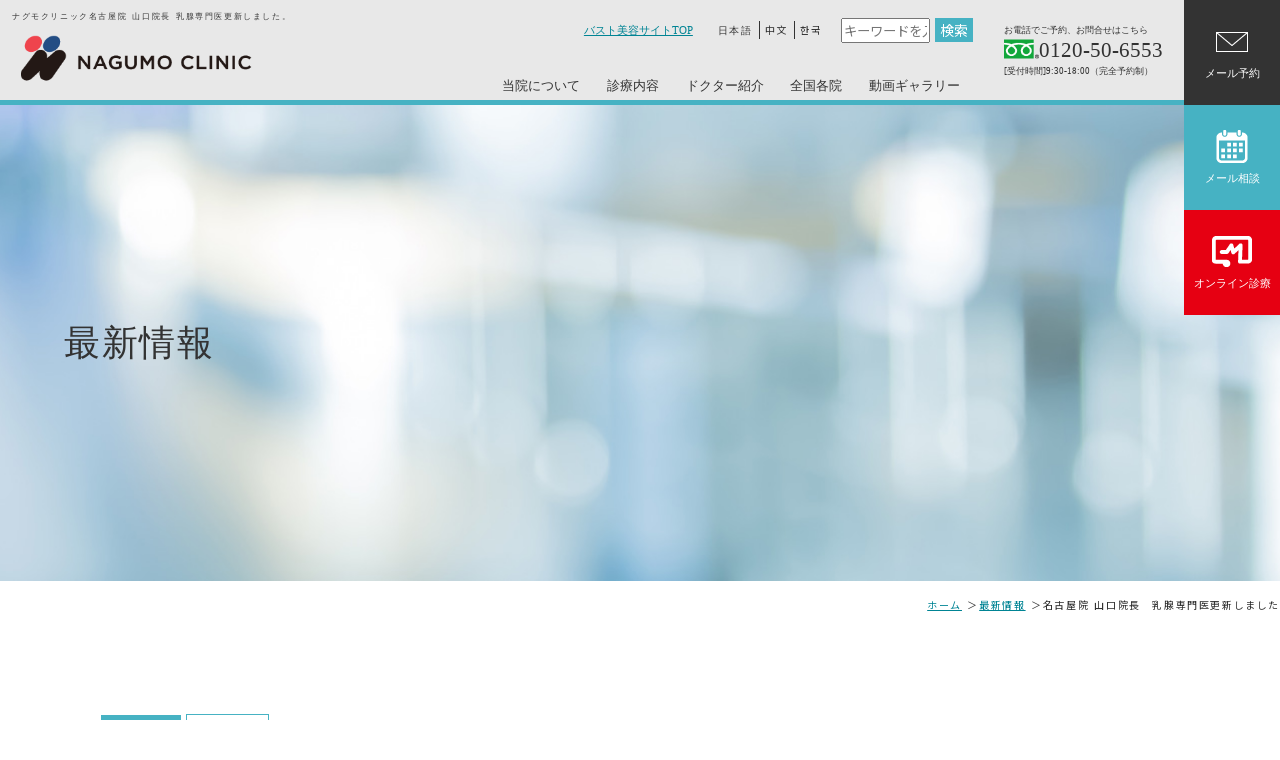

--- FILE ---
content_type: text/html; charset=UTF-8
request_url: https://www.nagumo.or.jp/information/post-2044
body_size: 12569
content:
<!DOCTYPE HTML>
<html lang="ja">

<head>

<!-- Global site tag (gtag.js) - Google Analytics -->
<script async src="https://www.googletagmanager.com/gtag/js?id=G-LSKFZL1BQ1"></script>
<script>
window.dataLayer = window.dataLayer || [];
function gtag(){dataLayer.push(arguments);}
gtag('js', new Date());

gtag('config', 'G-LSKFZL1BQ1');
</script>

<!-- Google Tag Manager -->
<script>(function(w,d,s,l,i){w[l]=w[l]||[];w[l].push({'gtm.start':new Date().getTime(),event:'gtm.js'});var f=d.getElementsByTagName(s)[0],j=d.createElement(s),dl=l!='dataLayer'?'&l='+l:'';j.async=true;j.src='https://www.googletagmanager.com/gtm.js?id='+i+dl;f.parentNode.insertBefore(j,f);})(window,document,'script','dataLayer','GTM-T5RKX5GN');</script>
<!-- End Google Tag Manager -->

<!-- Meta Pixel Code -->
<script>
!function(f,b,e,v,n,t,s)
{if(f.fbq)return;n=f.fbq=function(){n.callMethod?
n.callMethod.apply(n,arguments):n.queue.push(arguments)};
if(!f._fbq)f._fbq=n;n.push=n;n.loaded=!0;n.version='2.0';
n.queue=[];t=b.createElement(e);t.async=!0;
t.src=v;s=b.getElementsByTagName(e)[0];
s.parentNode.insertBefore(t,s)}(window, document,'script',
'https://connect.facebook.net/en_US/fbevents.js');
fbq('init', '758364123168128');
fbq('track', 'PageView');
</script>
<noscript><img height="1" width="1" style="display:none"
src="https://www.facebook.com/tr?id=758364123168128&ev=PageView&noscript=1"
/></noscript>
<!-- End Meta Pixel Code -->

<meta charset="utf-8">
<meta http-equiv="X-UA-Compatible" content="IE=edge">
<meta name="viewport" content="width=device-width, initial-scale=1, minimum-scale=1.0, maximum-scale=10.0">

<meta name="format-detection" content="telephone=no">
<link rel="apple-touch-icon" sizes="180x180" href="/apple-touch-icon.png">

<title>ナグモクリニック名古屋院 山口院長 乳腺専門医更新しました。</title>

		<!-- All in One SEO 4.9.3 - aioseo.com -->
	<meta name="description" content="乳腺専門医と形成外科専門医の資格を持つ、山口院長の乳腺専門医が更新されました。引き続き、ダブル専門医の知識と技術で皆様のお役に立てるよう尽力いたします。" />
	<meta name="robots" content="max-image-preview:large" />
	<meta name="author" content="nagumo_edit"/>
	<link rel="canonical" href="https://www.nagumo.or.jp/information/post-2044" />
	<meta name="generator" content="All in One SEO (AIOSEO) 4.9.3" />
		<meta property="og:locale" content="ja_JP" />
		<meta property="og:site_name" content="ナグモクリニック[東京・名古屋・大阪・福岡] - 乳腺外科･美容外科･形成外科" />
		<meta property="og:type" content="article" />
		<meta property="og:title" content="ナグモクリニック名古屋院 山口院長 乳腺専門医更新しました。" />
		<meta property="og:description" content="乳腺専門医と形成外科専門医の資格を持つ、山口院長の乳腺専門医が更新されました。引き続き、ダブル専門医の知識と技術で皆様のお役に立てるよう尽力いたします。" />
		<meta property="og:url" content="https://www.nagumo.or.jp/information/post-2044" />
		<meta property="article:published_time" content="2023-04-14T06:12:40+00:00" />
		<meta property="article:modified_time" content="2024-12-06T08:46:45+00:00" />
		<meta name="twitter:card" content="summary" />
		<meta name="twitter:title" content="ナグモクリニック名古屋院 山口院長 乳腺専門医更新しました。" />
		<meta name="twitter:description" content="乳腺専門医と形成外科専門医の資格を持つ、山口院長の乳腺専門医が更新されました。引き続き、ダブル専門医の知識と技術で皆様のお役に立てるよう尽力いたします。" />
		<script type="application/ld+json" class="aioseo-schema">
			{"@context":"https:\/\/schema.org","@graph":[{"@type":"BlogPosting","@id":"https:\/\/www.nagumo.or.jp\/information\/post-2044#blogposting","name":"\u30ca\u30b0\u30e2\u30af\u30ea\u30cb\u30c3\u30af\u540d\u53e4\u5c4b\u9662 \u5c71\u53e3\u9662\u9577 \u4e73\u817a\u5c02\u9580\u533b\u66f4\u65b0\u3057\u307e\u3057\u305f\u3002","headline":"\u540d\u53e4\u5c4b\u9662 \u5c71\u53e3\u9662\u9577\u3000\u4e73\u817a\u5c02\u9580\u533b\u66f4\u65b0\u3057\u307e\u3057\u305f","author":{"@id":"https:\/\/www.nagumo.or.jp\/information\/post-author\/nagumo_edit#author"},"publisher":{"@id":"https:\/\/www.nagumo.or.jp\/#organization"},"image":{"@type":"ImageObject","url":"https:\/\/www.nagumo.or.jp\/wp-content\/uploads\/2024\/05\/clinic_img02.jpg","@id":"https:\/\/www.nagumo.or.jp\/information\/post-2044\/#articleImage","width":328,"height":238},"datePublished":"2023-04-14T15:12:40+09:00","dateModified":"2024-12-06T17:46:45+09:00","inLanguage":"ja","mainEntityOfPage":{"@id":"https:\/\/www.nagumo.or.jp\/information\/post-2044#webpage"},"isPartOf":{"@id":"https:\/\/www.nagumo.or.jp\/information\/post-2044#webpage"},"articleSection":"\u5b66\u4f1a\u6d3b\u52d5, \u540d\u53e4\u5c4b\u9662"},{"@type":"BreadcrumbList","@id":"https:\/\/www.nagumo.or.jp\/information\/post-2044#breadcrumblist","itemListElement":[{"@type":"ListItem","@id":"https:\/\/www.nagumo.or.jp#listItem","position":1,"name":"\u30db\u30fc\u30e0","item":"https:\/\/www.nagumo.or.jp","nextItem":{"@type":"ListItem","@id":"https:\/\/www.nagumo.or.jp\/information\/post-category\/activity#listItem","name":"\u5b66\u4f1a\u6d3b\u52d5"}},{"@type":"ListItem","@id":"https:\/\/www.nagumo.or.jp\/information\/post-category\/activity#listItem","position":2,"name":"\u5b66\u4f1a\u6d3b\u52d5","item":"https:\/\/www.nagumo.or.jp\/information\/post-category\/activity","nextItem":{"@type":"ListItem","@id":"https:\/\/www.nagumo.or.jp\/information\/post-2044#listItem","name":"\u540d\u53e4\u5c4b\u9662 \u5c71\u53e3\u9662\u9577\u3000\u4e73\u817a\u5c02\u9580\u533b\u66f4\u65b0\u3057\u307e\u3057\u305f"},"previousItem":{"@type":"ListItem","@id":"https:\/\/www.nagumo.or.jp#listItem","name":"\u30db\u30fc\u30e0"}},{"@type":"ListItem","@id":"https:\/\/www.nagumo.or.jp\/information\/post-2044#listItem","position":3,"name":"\u540d\u53e4\u5c4b\u9662 \u5c71\u53e3\u9662\u9577\u3000\u4e73\u817a\u5c02\u9580\u533b\u66f4\u65b0\u3057\u307e\u3057\u305f","previousItem":{"@type":"ListItem","@id":"https:\/\/www.nagumo.or.jp\/information\/post-category\/activity#listItem","name":"\u5b66\u4f1a\u6d3b\u52d5"}}]},{"@type":"Organization","@id":"https:\/\/www.nagumo.or.jp\/#organization","name":"\u30ca\u30b0\u30e2\u30af\u30ea\u30cb\u30c3\u30af[\u6771\u4eac\u30fb\u540d\u53e4\u5c4b\u30fb\u5927\u962a\u30fb\u798f\u5ca1]","description":"\u4e73\u817a\u5916\u79d1\uff65\u7f8e\u5bb9\u5916\u79d1\uff65\u5f62\u6210\u5916\u79d1","url":"https:\/\/www.nagumo.or.jp\/"},{"@type":"Person","@id":"https:\/\/www.nagumo.or.jp\/information\/post-author\/nagumo_edit#author","url":"https:\/\/www.nagumo.or.jp\/information\/post-author\/nagumo_edit","name":"nagumo_edit","image":{"@type":"ImageObject","@id":"https:\/\/www.nagumo.or.jp\/information\/post-2044#authorImage","url":"https:\/\/secure.gravatar.com\/avatar\/c32caf1f3cf7f74230d5a68d96dc57f0e9294ebeb26c02908a9158100f756319?s=96&d=mm&r=g","width":96,"height":96,"caption":"nagumo_edit"}},{"@type":"WebPage","@id":"https:\/\/www.nagumo.or.jp\/information\/post-2044#webpage","url":"https:\/\/www.nagumo.or.jp\/information\/post-2044","name":"\u30ca\u30b0\u30e2\u30af\u30ea\u30cb\u30c3\u30af\u540d\u53e4\u5c4b\u9662 \u5c71\u53e3\u9662\u9577 \u4e73\u817a\u5c02\u9580\u533b\u66f4\u65b0\u3057\u307e\u3057\u305f\u3002","description":"\u4e73\u817a\u5c02\u9580\u533b\u3068\u5f62\u6210\u5916\u79d1\u5c02\u9580\u533b\u306e\u8cc7\u683c\u3092\u6301\u3064\u3001\u5c71\u53e3\u9662\u9577\u306e\u4e73\u817a\u5c02\u9580\u533b\u304c\u66f4\u65b0\u3055\u308c\u307e\u3057\u305f\u3002\u5f15\u304d\u7d9a\u304d\u3001\u30c0\u30d6\u30eb\u5c02\u9580\u533b\u306e\u77e5\u8b58\u3068\u6280\u8853\u3067\u7686\u69d8\u306e\u304a\u5f79\u306b\u7acb\u3066\u308b\u3088\u3046\u5c3d\u529b\u3044\u305f\u3057\u307e\u3059\u3002","inLanguage":"ja","isPartOf":{"@id":"https:\/\/www.nagumo.or.jp\/#website"},"breadcrumb":{"@id":"https:\/\/www.nagumo.or.jp\/information\/post-2044#breadcrumblist"},"author":{"@id":"https:\/\/www.nagumo.or.jp\/information\/post-author\/nagumo_edit#author"},"creator":{"@id":"https:\/\/www.nagumo.or.jp\/information\/post-author\/nagumo_edit#author"},"datePublished":"2023-04-14T15:12:40+09:00","dateModified":"2024-12-06T17:46:45+09:00"},{"@type":"WebSite","@id":"https:\/\/www.nagumo.or.jp\/#website","url":"https:\/\/www.nagumo.or.jp\/","name":"\u30ca\u30b0\u30e2\u30af\u30ea\u30cb\u30c3\u30af[\u6771\u4eac\u30fb\u540d\u53e4\u5c4b\u30fb\u5927\u962a\u30fb\u798f\u5ca1]","description":"\u4e73\u817a\u5916\u79d1\uff65\u7f8e\u5bb9\u5916\u79d1\uff65\u5f62\u6210\u5916\u79d1","inLanguage":"ja","publisher":{"@id":"https:\/\/www.nagumo.or.jp\/#organization"}}]}
		</script>
		<!-- All in One SEO -->

<link rel="alternate" title="oEmbed (JSON)" type="application/json+oembed" href="https://www.nagumo.or.jp/wp-json/oembed/1.0/embed?url=https%3A%2F%2Fwww.nagumo.or.jp%2Finformation%2Fpost-2044" />
<link rel="alternate" title="oEmbed (XML)" type="text/xml+oembed" href="https://www.nagumo.or.jp/wp-json/oembed/1.0/embed?url=https%3A%2F%2Fwww.nagumo.or.jp%2Finformation%2Fpost-2044&#038;format=xml" />
<style id='wp-block-library-inline-css' type='text/css'>
:root{--wp-block-synced-color:#7a00df;--wp-block-synced-color--rgb:122,0,223;--wp-bound-block-color:var(--wp-block-synced-color);--wp-editor-canvas-background:#ddd;--wp-admin-theme-color:#007cba;--wp-admin-theme-color--rgb:0,124,186;--wp-admin-theme-color-darker-10:#006ba1;--wp-admin-theme-color-darker-10--rgb:0,107,160.5;--wp-admin-theme-color-darker-20:#005a87;--wp-admin-theme-color-darker-20--rgb:0,90,135;--wp-admin-border-width-focus:2px}@media (min-resolution:192dpi){:root{--wp-admin-border-width-focus:1.5px}}.wp-element-button{cursor:pointer}:root .has-very-light-gray-background-color{background-color:#eee}:root .has-very-dark-gray-background-color{background-color:#313131}:root .has-very-light-gray-color{color:#eee}:root .has-very-dark-gray-color{color:#313131}:root .has-vivid-green-cyan-to-vivid-cyan-blue-gradient-background{background:linear-gradient(135deg,#00d084,#0693e3)}:root .has-purple-crush-gradient-background{background:linear-gradient(135deg,#34e2e4,#4721fb 50%,#ab1dfe)}:root .has-hazy-dawn-gradient-background{background:linear-gradient(135deg,#faaca8,#dad0ec)}:root .has-subdued-olive-gradient-background{background:linear-gradient(135deg,#fafae1,#67a671)}:root .has-atomic-cream-gradient-background{background:linear-gradient(135deg,#fdd79a,#004a59)}:root .has-nightshade-gradient-background{background:linear-gradient(135deg,#330968,#31cdcf)}:root .has-midnight-gradient-background{background:linear-gradient(135deg,#020381,#2874fc)}:root{--wp--preset--font-size--normal:16px;--wp--preset--font-size--huge:42px}.has-regular-font-size{font-size:1em}.has-larger-font-size{font-size:2.625em}.has-normal-font-size{font-size:var(--wp--preset--font-size--normal)}.has-huge-font-size{font-size:var(--wp--preset--font-size--huge)}.has-text-align-center{text-align:center}.has-text-align-left{text-align:left}.has-text-align-right{text-align:right}.has-fit-text{white-space:nowrap!important}#end-resizable-editor-section{display:none}.aligncenter{clear:both}.items-justified-left{justify-content:flex-start}.items-justified-center{justify-content:center}.items-justified-right{justify-content:flex-end}.items-justified-space-between{justify-content:space-between}.screen-reader-text{border:0;clip-path:inset(50%);height:1px;margin:-1px;overflow:hidden;padding:0;position:absolute;width:1px;word-wrap:normal!important}.screen-reader-text:focus{background-color:#ddd;clip-path:none;color:#444;display:block;font-size:1em;height:auto;left:5px;line-height:normal;padding:15px 23px 14px;text-decoration:none;top:5px;width:auto;z-index:100000}html :where(.has-border-color){border-style:solid}html :where([style*=border-top-color]){border-top-style:solid}html :where([style*=border-right-color]){border-right-style:solid}html :where([style*=border-bottom-color]){border-bottom-style:solid}html :where([style*=border-left-color]){border-left-style:solid}html :where([style*=border-width]){border-style:solid}html :where([style*=border-top-width]){border-top-style:solid}html :where([style*=border-right-width]){border-right-style:solid}html :where([style*=border-bottom-width]){border-bottom-style:solid}html :where([style*=border-left-width]){border-left-style:solid}html :where(img[class*=wp-image-]){height:auto;max-width:100%}:where(figure){margin:0 0 1em}html :where(.is-position-sticky){--wp-admin--admin-bar--position-offset:var(--wp-admin--admin-bar--height,0px)}@media screen and (max-width:600px){html :where(.is-position-sticky){--wp-admin--admin-bar--position-offset:0px}}

/*# sourceURL=wp-block-library-inline-css */
</style><style id='wp-block-heading-inline-css' type='text/css'>
h1:where(.wp-block-heading).has-background,h2:where(.wp-block-heading).has-background,h3:where(.wp-block-heading).has-background,h4:where(.wp-block-heading).has-background,h5:where(.wp-block-heading).has-background,h6:where(.wp-block-heading).has-background{padding:1.25em 2.375em}h1.has-text-align-left[style*=writing-mode]:where([style*=vertical-lr]),h1.has-text-align-right[style*=writing-mode]:where([style*=vertical-rl]),h2.has-text-align-left[style*=writing-mode]:where([style*=vertical-lr]),h2.has-text-align-right[style*=writing-mode]:where([style*=vertical-rl]),h3.has-text-align-left[style*=writing-mode]:where([style*=vertical-lr]),h3.has-text-align-right[style*=writing-mode]:where([style*=vertical-rl]),h4.has-text-align-left[style*=writing-mode]:where([style*=vertical-lr]),h4.has-text-align-right[style*=writing-mode]:where([style*=vertical-rl]),h5.has-text-align-left[style*=writing-mode]:where([style*=vertical-lr]),h5.has-text-align-right[style*=writing-mode]:where([style*=vertical-rl]),h6.has-text-align-left[style*=writing-mode]:where([style*=vertical-lr]),h6.has-text-align-right[style*=writing-mode]:where([style*=vertical-rl]){rotate:180deg}
/*# sourceURL=https://www.nagumo.or.jp/wp-includes/blocks/heading/style.min.css */
</style>
<style id='wp-block-image-inline-css' type='text/css'>
.wp-block-image>a,.wp-block-image>figure>a{display:inline-block}.wp-block-image img{box-sizing:border-box;height:auto;max-width:100%;vertical-align:bottom}@media not (prefers-reduced-motion){.wp-block-image img.hide{visibility:hidden}.wp-block-image img.show{animation:show-content-image .4s}}.wp-block-image[style*=border-radius] img,.wp-block-image[style*=border-radius]>a{border-radius:inherit}.wp-block-image.has-custom-border img{box-sizing:border-box}.wp-block-image.aligncenter{text-align:center}.wp-block-image.alignfull>a,.wp-block-image.alignwide>a{width:100%}.wp-block-image.alignfull img,.wp-block-image.alignwide img{height:auto;width:100%}.wp-block-image .aligncenter,.wp-block-image .alignleft,.wp-block-image .alignright,.wp-block-image.aligncenter,.wp-block-image.alignleft,.wp-block-image.alignright{display:table}.wp-block-image .aligncenter>figcaption,.wp-block-image .alignleft>figcaption,.wp-block-image .alignright>figcaption,.wp-block-image.aligncenter>figcaption,.wp-block-image.alignleft>figcaption,.wp-block-image.alignright>figcaption{caption-side:bottom;display:table-caption}.wp-block-image .alignleft{float:left;margin:.5em 1em .5em 0}.wp-block-image .alignright{float:right;margin:.5em 0 .5em 1em}.wp-block-image .aligncenter{margin-left:auto;margin-right:auto}.wp-block-image :where(figcaption){margin-bottom:1em;margin-top:.5em}.wp-block-image.is-style-circle-mask img{border-radius:9999px}@supports ((-webkit-mask-image:none) or (mask-image:none)) or (-webkit-mask-image:none){.wp-block-image.is-style-circle-mask img{border-radius:0;-webkit-mask-image:url('data:image/svg+xml;utf8,<svg viewBox="0 0 100 100" xmlns="http://www.w3.org/2000/svg"><circle cx="50" cy="50" r="50"/></svg>');mask-image:url('data:image/svg+xml;utf8,<svg viewBox="0 0 100 100" xmlns="http://www.w3.org/2000/svg"><circle cx="50" cy="50" r="50"/></svg>');mask-mode:alpha;-webkit-mask-position:center;mask-position:center;-webkit-mask-repeat:no-repeat;mask-repeat:no-repeat;-webkit-mask-size:contain;mask-size:contain}}:root :where(.wp-block-image.is-style-rounded img,.wp-block-image .is-style-rounded img){border-radius:9999px}.wp-block-image figure{margin:0}.wp-lightbox-container{display:flex;flex-direction:column;position:relative}.wp-lightbox-container img{cursor:zoom-in}.wp-lightbox-container img:hover+button{opacity:1}.wp-lightbox-container button{align-items:center;backdrop-filter:blur(16px) saturate(180%);background-color:#5a5a5a40;border:none;border-radius:4px;cursor:zoom-in;display:flex;height:20px;justify-content:center;opacity:0;padding:0;position:absolute;right:16px;text-align:center;top:16px;width:20px;z-index:100}@media not (prefers-reduced-motion){.wp-lightbox-container button{transition:opacity .2s ease}}.wp-lightbox-container button:focus-visible{outline:3px auto #5a5a5a40;outline:3px auto -webkit-focus-ring-color;outline-offset:3px}.wp-lightbox-container button:hover{cursor:pointer;opacity:1}.wp-lightbox-container button:focus{opacity:1}.wp-lightbox-container button:focus,.wp-lightbox-container button:hover,.wp-lightbox-container button:not(:hover):not(:active):not(.has-background){background-color:#5a5a5a40;border:none}.wp-lightbox-overlay{box-sizing:border-box;cursor:zoom-out;height:100vh;left:0;overflow:hidden;position:fixed;top:0;visibility:hidden;width:100%;z-index:100000}.wp-lightbox-overlay .close-button{align-items:center;cursor:pointer;display:flex;justify-content:center;min-height:40px;min-width:40px;padding:0;position:absolute;right:calc(env(safe-area-inset-right) + 16px);top:calc(env(safe-area-inset-top) + 16px);z-index:5000000}.wp-lightbox-overlay .close-button:focus,.wp-lightbox-overlay .close-button:hover,.wp-lightbox-overlay .close-button:not(:hover):not(:active):not(.has-background){background:none;border:none}.wp-lightbox-overlay .lightbox-image-container{height:var(--wp--lightbox-container-height);left:50%;overflow:hidden;position:absolute;top:50%;transform:translate(-50%,-50%);transform-origin:top left;width:var(--wp--lightbox-container-width);z-index:9999999999}.wp-lightbox-overlay .wp-block-image{align-items:center;box-sizing:border-box;display:flex;height:100%;justify-content:center;margin:0;position:relative;transform-origin:0 0;width:100%;z-index:3000000}.wp-lightbox-overlay .wp-block-image img{height:var(--wp--lightbox-image-height);min-height:var(--wp--lightbox-image-height);min-width:var(--wp--lightbox-image-width);width:var(--wp--lightbox-image-width)}.wp-lightbox-overlay .wp-block-image figcaption{display:none}.wp-lightbox-overlay button{background:none;border:none}.wp-lightbox-overlay .scrim{background-color:#fff;height:100%;opacity:.9;position:absolute;width:100%;z-index:2000000}.wp-lightbox-overlay.active{visibility:visible}@media not (prefers-reduced-motion){.wp-lightbox-overlay.active{animation:turn-on-visibility .25s both}.wp-lightbox-overlay.active img{animation:turn-on-visibility .35s both}.wp-lightbox-overlay.show-closing-animation:not(.active){animation:turn-off-visibility .35s both}.wp-lightbox-overlay.show-closing-animation:not(.active) img{animation:turn-off-visibility .25s both}.wp-lightbox-overlay.zoom.active{animation:none;opacity:1;visibility:visible}.wp-lightbox-overlay.zoom.active .lightbox-image-container{animation:lightbox-zoom-in .4s}.wp-lightbox-overlay.zoom.active .lightbox-image-container img{animation:none}.wp-lightbox-overlay.zoom.active .scrim{animation:turn-on-visibility .4s forwards}.wp-lightbox-overlay.zoom.show-closing-animation:not(.active){animation:none}.wp-lightbox-overlay.zoom.show-closing-animation:not(.active) .lightbox-image-container{animation:lightbox-zoom-out .4s}.wp-lightbox-overlay.zoom.show-closing-animation:not(.active) .lightbox-image-container img{animation:none}.wp-lightbox-overlay.zoom.show-closing-animation:not(.active) .scrim{animation:turn-off-visibility .4s forwards}}@keyframes show-content-image{0%{visibility:hidden}99%{visibility:hidden}to{visibility:visible}}@keyframes turn-on-visibility{0%{opacity:0}to{opacity:1}}@keyframes turn-off-visibility{0%{opacity:1;visibility:visible}99%{opacity:0;visibility:visible}to{opacity:0;visibility:hidden}}@keyframes lightbox-zoom-in{0%{transform:translate(calc((-100vw + var(--wp--lightbox-scrollbar-width))/2 + var(--wp--lightbox-initial-left-position)),calc(-50vh + var(--wp--lightbox-initial-top-position))) scale(var(--wp--lightbox-scale))}to{transform:translate(-50%,-50%) scale(1)}}@keyframes lightbox-zoom-out{0%{transform:translate(-50%,-50%) scale(1);visibility:visible}99%{visibility:visible}to{transform:translate(calc((-100vw + var(--wp--lightbox-scrollbar-width))/2 + var(--wp--lightbox-initial-left-position)),calc(-50vh + var(--wp--lightbox-initial-top-position))) scale(var(--wp--lightbox-scale));visibility:hidden}}
/*# sourceURL=https://www.nagumo.or.jp/wp-includes/blocks/image/style.min.css */
</style>
<style id='wp-block-paragraph-inline-css' type='text/css'>
.is-small-text{font-size:.875em}.is-regular-text{font-size:1em}.is-large-text{font-size:2.25em}.is-larger-text{font-size:3em}.has-drop-cap:not(:focus):first-letter{float:left;font-size:8.4em;font-style:normal;font-weight:100;line-height:.68;margin:.05em .1em 0 0;text-transform:uppercase}body.rtl .has-drop-cap:not(:focus):first-letter{float:none;margin-left:.1em}p.has-drop-cap.has-background{overflow:hidden}:root :where(p.has-background){padding:1.25em 2.375em}:where(p.has-text-color:not(.has-link-color)) a{color:inherit}p.has-text-align-left[style*="writing-mode:vertical-lr"],p.has-text-align-right[style*="writing-mode:vertical-rl"]{rotate:180deg}
/*# sourceURL=https://www.nagumo.or.jp/wp-includes/blocks/paragraph/style.min.css */
</style>
<style id='global-styles-inline-css' type='text/css'>
:root{--wp--preset--aspect-ratio--square: 1;--wp--preset--aspect-ratio--4-3: 4/3;--wp--preset--aspect-ratio--3-4: 3/4;--wp--preset--aspect-ratio--3-2: 3/2;--wp--preset--aspect-ratio--2-3: 2/3;--wp--preset--aspect-ratio--16-9: 16/9;--wp--preset--aspect-ratio--9-16: 9/16;--wp--preset--color--black: #000000;--wp--preset--color--cyan-bluish-gray: #abb8c3;--wp--preset--color--white: #ffffff;--wp--preset--color--pale-pink: #f78da7;--wp--preset--color--vivid-red: #cf2e2e;--wp--preset--color--luminous-vivid-orange: #ff6900;--wp--preset--color--luminous-vivid-amber: #fcb900;--wp--preset--color--light-green-cyan: #7bdcb5;--wp--preset--color--vivid-green-cyan: #00d084;--wp--preset--color--pale-cyan-blue: #8ed1fc;--wp--preset--color--vivid-cyan-blue: #0693e3;--wp--preset--color--vivid-purple: #9b51e0;--wp--preset--gradient--vivid-cyan-blue-to-vivid-purple: linear-gradient(135deg,rgb(6,147,227) 0%,rgb(155,81,224) 100%);--wp--preset--gradient--light-green-cyan-to-vivid-green-cyan: linear-gradient(135deg,rgb(122,220,180) 0%,rgb(0,208,130) 100%);--wp--preset--gradient--luminous-vivid-amber-to-luminous-vivid-orange: linear-gradient(135deg,rgb(252,185,0) 0%,rgb(255,105,0) 100%);--wp--preset--gradient--luminous-vivid-orange-to-vivid-red: linear-gradient(135deg,rgb(255,105,0) 0%,rgb(207,46,46) 100%);--wp--preset--gradient--very-light-gray-to-cyan-bluish-gray: linear-gradient(135deg,rgb(238,238,238) 0%,rgb(169,184,195) 100%);--wp--preset--gradient--cool-to-warm-spectrum: linear-gradient(135deg,rgb(74,234,220) 0%,rgb(151,120,209) 20%,rgb(207,42,186) 40%,rgb(238,44,130) 60%,rgb(251,105,98) 80%,rgb(254,248,76) 100%);--wp--preset--gradient--blush-light-purple: linear-gradient(135deg,rgb(255,206,236) 0%,rgb(152,150,240) 100%);--wp--preset--gradient--blush-bordeaux: linear-gradient(135deg,rgb(254,205,165) 0%,rgb(254,45,45) 50%,rgb(107,0,62) 100%);--wp--preset--gradient--luminous-dusk: linear-gradient(135deg,rgb(255,203,112) 0%,rgb(199,81,192) 50%,rgb(65,88,208) 100%);--wp--preset--gradient--pale-ocean: linear-gradient(135deg,rgb(255,245,203) 0%,rgb(182,227,212) 50%,rgb(51,167,181) 100%);--wp--preset--gradient--electric-grass: linear-gradient(135deg,rgb(202,248,128) 0%,rgb(113,206,126) 100%);--wp--preset--gradient--midnight: linear-gradient(135deg,rgb(2,3,129) 0%,rgb(40,116,252) 100%);--wp--preset--font-size--small: 13px;--wp--preset--font-size--medium: 20px;--wp--preset--font-size--large: 36px;--wp--preset--font-size--x-large: 42px;--wp--preset--spacing--20: 0.44rem;--wp--preset--spacing--30: 0.67rem;--wp--preset--spacing--40: 1rem;--wp--preset--spacing--50: 1.5rem;--wp--preset--spacing--60: 2.25rem;--wp--preset--spacing--70: 3.38rem;--wp--preset--spacing--80: 5.06rem;--wp--preset--shadow--natural: 6px 6px 9px rgba(0, 0, 0, 0.2);--wp--preset--shadow--deep: 12px 12px 50px rgba(0, 0, 0, 0.4);--wp--preset--shadow--sharp: 6px 6px 0px rgba(0, 0, 0, 0.2);--wp--preset--shadow--outlined: 6px 6px 0px -3px rgb(255, 255, 255), 6px 6px rgb(0, 0, 0);--wp--preset--shadow--crisp: 6px 6px 0px rgb(0, 0, 0);}:where(.is-layout-flex){gap: 0.5em;}:where(.is-layout-grid){gap: 0.5em;}body .is-layout-flex{display: flex;}.is-layout-flex{flex-wrap: wrap;align-items: center;}.is-layout-flex > :is(*, div){margin: 0;}body .is-layout-grid{display: grid;}.is-layout-grid > :is(*, div){margin: 0;}:where(.wp-block-columns.is-layout-flex){gap: 2em;}:where(.wp-block-columns.is-layout-grid){gap: 2em;}:where(.wp-block-post-template.is-layout-flex){gap: 1.25em;}:where(.wp-block-post-template.is-layout-grid){gap: 1.25em;}.has-black-color{color: var(--wp--preset--color--black) !important;}.has-cyan-bluish-gray-color{color: var(--wp--preset--color--cyan-bluish-gray) !important;}.has-white-color{color: var(--wp--preset--color--white) !important;}.has-pale-pink-color{color: var(--wp--preset--color--pale-pink) !important;}.has-vivid-red-color{color: var(--wp--preset--color--vivid-red) !important;}.has-luminous-vivid-orange-color{color: var(--wp--preset--color--luminous-vivid-orange) !important;}.has-luminous-vivid-amber-color{color: var(--wp--preset--color--luminous-vivid-amber) !important;}.has-light-green-cyan-color{color: var(--wp--preset--color--light-green-cyan) !important;}.has-vivid-green-cyan-color{color: var(--wp--preset--color--vivid-green-cyan) !important;}.has-pale-cyan-blue-color{color: var(--wp--preset--color--pale-cyan-blue) !important;}.has-vivid-cyan-blue-color{color: var(--wp--preset--color--vivid-cyan-blue) !important;}.has-vivid-purple-color{color: var(--wp--preset--color--vivid-purple) !important;}.has-black-background-color{background-color: var(--wp--preset--color--black) !important;}.has-cyan-bluish-gray-background-color{background-color: var(--wp--preset--color--cyan-bluish-gray) !important;}.has-white-background-color{background-color: var(--wp--preset--color--white) !important;}.has-pale-pink-background-color{background-color: var(--wp--preset--color--pale-pink) !important;}.has-vivid-red-background-color{background-color: var(--wp--preset--color--vivid-red) !important;}.has-luminous-vivid-orange-background-color{background-color: var(--wp--preset--color--luminous-vivid-orange) !important;}.has-luminous-vivid-amber-background-color{background-color: var(--wp--preset--color--luminous-vivid-amber) !important;}.has-light-green-cyan-background-color{background-color: var(--wp--preset--color--light-green-cyan) !important;}.has-vivid-green-cyan-background-color{background-color: var(--wp--preset--color--vivid-green-cyan) !important;}.has-pale-cyan-blue-background-color{background-color: var(--wp--preset--color--pale-cyan-blue) !important;}.has-vivid-cyan-blue-background-color{background-color: var(--wp--preset--color--vivid-cyan-blue) !important;}.has-vivid-purple-background-color{background-color: var(--wp--preset--color--vivid-purple) !important;}.has-black-border-color{border-color: var(--wp--preset--color--black) !important;}.has-cyan-bluish-gray-border-color{border-color: var(--wp--preset--color--cyan-bluish-gray) !important;}.has-white-border-color{border-color: var(--wp--preset--color--white) !important;}.has-pale-pink-border-color{border-color: var(--wp--preset--color--pale-pink) !important;}.has-vivid-red-border-color{border-color: var(--wp--preset--color--vivid-red) !important;}.has-luminous-vivid-orange-border-color{border-color: var(--wp--preset--color--luminous-vivid-orange) !important;}.has-luminous-vivid-amber-border-color{border-color: var(--wp--preset--color--luminous-vivid-amber) !important;}.has-light-green-cyan-border-color{border-color: var(--wp--preset--color--light-green-cyan) !important;}.has-vivid-green-cyan-border-color{border-color: var(--wp--preset--color--vivid-green-cyan) !important;}.has-pale-cyan-blue-border-color{border-color: var(--wp--preset--color--pale-cyan-blue) !important;}.has-vivid-cyan-blue-border-color{border-color: var(--wp--preset--color--vivid-cyan-blue) !important;}.has-vivid-purple-border-color{border-color: var(--wp--preset--color--vivid-purple) !important;}.has-vivid-cyan-blue-to-vivid-purple-gradient-background{background: var(--wp--preset--gradient--vivid-cyan-blue-to-vivid-purple) !important;}.has-light-green-cyan-to-vivid-green-cyan-gradient-background{background: var(--wp--preset--gradient--light-green-cyan-to-vivid-green-cyan) !important;}.has-luminous-vivid-amber-to-luminous-vivid-orange-gradient-background{background: var(--wp--preset--gradient--luminous-vivid-amber-to-luminous-vivid-orange) !important;}.has-luminous-vivid-orange-to-vivid-red-gradient-background{background: var(--wp--preset--gradient--luminous-vivid-orange-to-vivid-red) !important;}.has-very-light-gray-to-cyan-bluish-gray-gradient-background{background: var(--wp--preset--gradient--very-light-gray-to-cyan-bluish-gray) !important;}.has-cool-to-warm-spectrum-gradient-background{background: var(--wp--preset--gradient--cool-to-warm-spectrum) !important;}.has-blush-light-purple-gradient-background{background: var(--wp--preset--gradient--blush-light-purple) !important;}.has-blush-bordeaux-gradient-background{background: var(--wp--preset--gradient--blush-bordeaux) !important;}.has-luminous-dusk-gradient-background{background: var(--wp--preset--gradient--luminous-dusk) !important;}.has-pale-ocean-gradient-background{background: var(--wp--preset--gradient--pale-ocean) !important;}.has-electric-grass-gradient-background{background: var(--wp--preset--gradient--electric-grass) !important;}.has-midnight-gradient-background{background: var(--wp--preset--gradient--midnight) !important;}.has-small-font-size{font-size: var(--wp--preset--font-size--small) !important;}.has-medium-font-size{font-size: var(--wp--preset--font-size--medium) !important;}.has-large-font-size{font-size: var(--wp--preset--font-size--large) !important;}.has-x-large-font-size{font-size: var(--wp--preset--font-size--x-large) !important;}
/*# sourceURL=global-styles-inline-css */
</style>

<style id='classic-theme-styles-inline-css' type='text/css'>
/*! This file is auto-generated */
.wp-block-button__link{color:#fff;background-color:#32373c;border-radius:9999px;box-shadow:none;text-decoration:none;padding:calc(.667em + 2px) calc(1.333em + 2px);font-size:1.125em}.wp-block-file__button{background:#32373c;color:#fff;text-decoration:none}
/*# sourceURL=/wp-includes/css/classic-themes.min.css */
</style>
<link rel='stylesheet' id='wp-pagenavi-css' href='https://www.nagumo.or.jp/wp-content/plugins/wp-pagenavi/pagenavi-css.css?ver=2.70' type='text/css' media='all' />
<link rel="https://api.w.org/" href="https://www.nagumo.or.jp/wp-json/" /><link rel="alternate" title="JSON" type="application/json" href="https://www.nagumo.or.jp/wp-json/wp/v2/posts/2044" /><link rel='shortlink' href='https://www.nagumo.or.jp/?p=2044' />

<link rel="stylesheet" type="text/css" href="https://www.nagumo.or.jp/wp-content/themes/nagumo/css/styles.css" media="screen, print" title="default">
<script src="https://www.nagumo.or.jp/wp-content/themes/nagumo/lib/jquery-1.11.3.min.js" ></script>
<script src="https://www.nagumo.or.jp/wp-content/themes/nagumo/js/common_rwd.js" defer></script>
<script src="https://www.nagumo.or.jp/wp-content/themes/nagumo/lib/ofi.min.js" defer></script>
<script src="https://www.nagumo.or.jp/wp-content/themes/nagumo/lib/jquery.matchHeight-min.js" defer></script>

<script type="text/javascript">
	(function(c,l,a,r,i,t,y){
			c[a]=c[a]||function(){(c[a].q=c[a].q||[]).push(arguments)};
			t=l.createElement(r);t.async=1;t.src="https://www.clarity.ms/tag/"+i;
			y=l.getElementsByTagName(r)[0];y.parentNode.insertBefore(t,y);
	})(window, document, "clarity", "script", "ntqzwp3c16");
</script>











</head>


<body class="information common">
<!-- Google Tag Manager (noscript) -->
<noscript><iframe src="https://www.googletagmanager.com/ns.html?id=GTM-T5RKX5GN" height="0" width="0" style="display:none;visibility:hidden"></iframe></noscript>
<!-- End Google Tag Manager (noscript) -->

<div id="wrapper">

<header>
<h1>ナグモクリニック名古屋院 山口院長 乳腺専門医更新しました。</h1>

<p id="h_logo"><a href="/"><img src="https://www.nagumo.or.jp/wp-content/themes/nagumo/img/logo.png" alt="NAGUMO CLINIC" width="360" height="70"></a></p>
<p id="gNaviBtn">
<span class="iconBar"></span><span class="iconBar"></span><span class="iconBar"></span>
</p>

<nav id="gNavi">
<ul id="h_menu">
<li><a href="/about/">当院について</a></li>

<li class="menu-item"><span>診療内容</span>
<div>
<p>診療内容一覧</p>
<ul>
<li><a href="/saiken/">乳がん手術･乳房再建/総合案内</a></li>
<li><a href="/kenshin/">乳がん検診・豊胸術後の検診/総合案内</a></li>
<li><a href="/biyou/">バストの美容・形成外科／陥没乳頭の治療</a></li>
<li><a href="/yakubutsu/">乳がん手術後の薬物療法/総合案内</a></li>
<li><a href="/biyou/injection/">その他の美容・形成外科</a></li>
<li><a href="/gid/">GID（性別違和・性別不合）治療</a></li>
<li><a href="/bloodtest/">血液解析・栄養指導</a></li></ul>
</div>
</li>


<li class="menu-item"><span>ドクター紹介</span>
<div>
<p>ドクター紹介</p>
<ul>
<li><a href="/tokyo/doctor/">東京院</a></li>
<li><a href="/nagoya/doctor/">名古屋院</a></li>
<li><a href="/osaka/doctor/">大阪院</a></li>
<li><a href="/fukuoka/doctor/">福岡院</a></li>
</ul>
</div>
</li><li class="menu-item"><span>全国各院</span>
<div>
<p>全国各院</p>
<ul>
<li><a href="/tokyo/">東京院</a></li>
<li><a href="/nagoya/">名古屋院</a></li>
<li><a href="/osaka/">大阪院</a></li>
<li><a href="/fukuoka/">福岡院</a></li>
</ul>
</div>
</li>

<li class="menu-item"><span>動画ギャラリー</span>
<div>
<p>動画ギャラリー</p>
<ul>
<li><a href="/gallery_bust/">豊胸術</a></li>
<li><a href="/gallery_breast_cancer/">乳がん・乳房再建</a></li>
<li><a href="/gallery_nipples/">乳頭・乳輪</a></li>
<li><a href="/gallery_nutrition/">Dr.ナグモの栄養外来ch</a></li>
</ul>
</div>
</li>

</ul>

<div class="searchBox">
<form action="https://www.nagumo.or.jp/" method="get" class="Search-form-style">
<input type="text" name="s" value="" placeholder="キーワードを入力" id="s" class="form-text">
<input type="submit" id="s" class="search-btn" value="検索">
</form>
</div>

<ul id="h_cont" class="for_sp">
<li><dl>
<dt>お電話でご予約、お問合せはこちら</dt>
<dd class="tel"><a href="tel:0120506553" onclick="gtag('event', 'tap', {'event_category': 'tel','event_label': ''});yahoo_report_conversion(undefined); return gtag_report_conversion('tel:0120506553');"><img src="https://www.nagumo.or.jp/wp-content/themes/nagumo/img/h_tel.png" alt="フリーダイヤル" width="52" height="29">0120-50-6553</a></dd>
<dd>[受付時間]9:30-18:00（完全予約制）</dd>
</dl></li>
<li><a href="/reserve/">メール予約</a></li>
<li><a href="/consultation/">メール相談</a></li>
<li><a href="/online/">オンライン診療</a></li>
</ul>
</nav>

<dl id="h_tel">
<dt>お電話でご予約、お問合せはこちら</dt>
<dd class="tel"><img src="https://www.nagumo.or.jp/wp-content/themes/nagumo/img/h_tel.png" alt="フリーダイヤル" width="52" height="29">0120-50-6553</dd>
<dd>[受付時間]9:30-18:00（完全予約制）</dd>
</dl>

<div id="h_Box">
<p><a href="/biyou/">バスト美容サイトTOP</a></p>

<ul id="h_lang">
<li class="ja"><a href="/">日本語</a></li>
<li class="ch"><a href="/ch/">中文</a></li>
<li class="ko"><a href="/ko/">한국</a></li>
</ul>

<div class="searchBox">
<form action="https://www.nagumo.or.jp/" method="get" class="Search-form-style">
<input type="text" name="s" value="" placeholder="キーワードを入力" id="s" class="form-text">
<input type="submit" id="s" class="search-btn" value="検索">
</form>
</div>
</div>
</header>

<div id="container">
<div id="inner_main">
<div>
<div class="title">
<h2>最新情報</h2>
</div>
</div>
</div><!-- inner_main -->

<div id="contents">

<ul id="breadcrumbsList">
<li><a href="/">ホーム</a></li>
<li><a href="/information/">最新情報</a></li>
<li>名古屋院 山口院長　乳腺専門医更新しました</li></ul>

<section id="area02">

<div id="post">

<p class="date">2023.04.14<a href="https://www.nagumo.or.jp/information/post-category/activity" rel="category tag">学会活動</a><a href="https://www.nagumo.or.jp/information/cat_clinic/cat_nagoya" class="cat_clinic">名古屋院</a></p>
<h3>名古屋院 山口院長　乳腺専門医更新しました</h3>


<p class="has-text-align-center">乳腺専門医と形成外科専門医の資格を持つ、<a href="https://www.nagumo.or.jp/nagoya/doctor/yamaguchi-satoru" title="">山口院長</a>の乳腺専門医が更新されました。<br>引き続き、ダブル専門医の知識と技術で皆様のお役に立てるよう尽力いたします。</p>



<p class="has-text-align-center"></p>



<p></p>



<h4 class="wp-block-heading">ナグモクリニック名古屋院のご案内</h4>



<p class="has-text-align-center">当院は名古屋市中区丸の内一丁目にある<a href="https://www.nagumo.or.jp/about" title="">バスト医療に特化したクリニック</a>です。<br><a href="https://www.nagumo.or.jp/biyou/compare">豊胸手術</a>や<a href="https://www.nagumo.or.jp/biyou/breasts_shusei">他院修正</a>、<a href="https://www.nagumo.or.jp/kenshin">乳がん検診</a>などお気軽にご相談ください。</p>



<p></p>


<div class="wp-block-image">
<figure class="aligncenter"><a href="https://www.nagumo.or.jp/nagoya"><img fetchpriority="high" decoding="async" width="328" height="238" src="https://www.nagumo.or.jp/wp-content/uploads/2024/05/clinic_img02.jpg" alt="ナグモクリニック名古屋院" class="wp-image-2859" srcset="https://www.nagumo.or.jp/wp-content/uploads/2024/05/clinic_img02.jpg 328w, https://www.nagumo.or.jp/wp-content/uploads/2024/05/clinic_img02-300x218.jpg 300w" sizes="(max-width: 328px) 100vw, 328px" /></a><figcaption class="wp-element-caption">ナグモクリニック名古屋院</figcaption></figure>
</div>


<p></p>



<p>〒460-0002<br>愛知県名古屋市中区丸の内1-16-4　BPRプレイス名古屋丸の内1F<br>TEL:052-229-0555<br>FAX:052-229-0578</p>



<p>[交通アクセス]<br>地下鉄／鶴舞線・桜通線、丸の内駅「7番出口」より徒歩3分<br>[受付時間／休診日]<br>9：30 ～ 18:00／日曜日（完全予約制）</p>



<p>【 診療内容 】</p>



<p>■バストの美容形成<br>＞&nbsp;<a href="https://www.nagumo.or.jp/biyou/compare">豊胸</a><br>　&nbsp;<a href="https://www.nagumo.or.jp/biyou/large_breasts">シリコンバック豊胸</a><br>　&nbsp;<a href="https://www.nagumo.or.jp/biyou/large_breasts_hyaluronicacid">ヒアルロン酸注入豊胸</a><br>　&nbsp;<a href="https://www.nagumo.or.jp/biyou/fat_injection">脂肪注入豊胸</a><br>＞ 乳頭・乳輪<br>　&nbsp;<a href="https://www.nagumo.or.jp/biyou/caved_nipples">陥没乳頭の治療（保険適応有）</a><br>　&nbsp;<a href="https://www.nagumo.or.jp/biyou/nipples_reduction">乳頭縮小術</a><br>　&nbsp;<a href="https://www.nagumo.or.jp/biyou/areola_reduction">乳輪縮小術</a><br>　 乳頭・乳輪のイレズミ<br>＞ バストの縮小・下垂<br>　&nbsp;<a href="https://www.nagumo.or.jp/biyou/breasts_reduction">乳房縮小術</a><br>　&nbsp;<a href="https://www.nagumo.or.jp/biyou/breasts_lifting">乳房吊上術</a><br>＞ 他院バスト修正<br>　&nbsp;<a href="https://www.nagumo.or.jp/biyou/breasts_shusei">他院バスト形成の修正術</a><br>　 シリコンバッグ被膜拘縮解除術（被膜切除術）<br>　 他院豊胸後しこり治療<br>　 アクアフィリング除去<br>　 ヒアルロン酸除去</p>



<p>■乳腺外科<br>＞&nbsp;<a href="https://www.nagumo.or.jp/kenshin">乳がん検診</a><br>＞&nbsp;<a href="https://www.nagumo.or.jp/saiken">乳がん手術・乳房再建</a><br>＞&nbsp;<a href="https://www.nagumo.or.jp/yakubutsu">薬物療法</a></p>



<p>■GID（性別違和）治療<br>＞&nbsp;<a href="https://www.gidcenter.com/">ナグモクリニックGID外来</a><br>＞<a href="https://www.nagumo.or.jp/gid">&nbsp;GID（性別違和）治療</a></p>



<p>■血液解析・栄養指導<br>＞&nbsp;<a href="https://www.nagumo.or.jp/bloodtest">血液解析・栄養指導 ( 血液検査 )</a></p>



<p></p>



<p></p>



<h4 class="wp-block-heading">動画ギャラリーのご紹介</h4>



<p></p>



<p>【 豊胸術 】<br>豊胸術に関する動画( YouTube )を掲載したページです。<br><a href="https://www.nagumo.or.jp/biyou/compare">豊胸</a>に関する意見や感想を解説しています。<br>豊胸手術に興味を持っている方や情報収集をされている方々にとって、信頼性のある情報を手軽にご覧いただくことができます。<br>豊胸術の種類、手術のリスクやメリット、事前の準備、術後のケアについての専門家の知見や体験談が分かりやすく紹介されています。<br>安全性や効果について、自身に合った選択をする際の参考としてご活用ください。<br><a href="https://www.nagumo.or.jp/gallery_bust">詳しくはコチラよりご覧下さい &gt;&gt;</a></p>



<p></p>



<p></p>



<p>【 乳がん・乳房再建 】<br><a href="https://www.nagumo.or.jp/saiken">乳がんや乳房再建</a>について情報収集をされている方々にとって、信頼性のある情報を手軽にご覧いただくことができます。<br>手術のリスクやメリット、事前の準備、術後のケアについての専門家の知見や体験談が分かりやすく紹介されています。<br>自身に合った選択をする際の参考にご活用ください。<br>詳しくは以下よりご覧ください。<br><a href="https://www.nagumo.or.jp/gallery_breast_cancer">乳がん・乳房再建 動画ギャラリー &gt;&gt;</a></p>



<p></p>



<p></p>



<p>【 乳頭・乳輪 】<br><a href="https://www.nagumo.or.jp/biyou/caved_nipples">陥没乳頭</a>や<a href="https://www.nagumo.or.jp/biyou/nipples_reduction">乳頭縮小術</a>、<a href="https://www.nagumo.or.jp/biyou/areola_reduction">乳輪縮小術</a>の治療における意見や感想を解説しています。<br>乳頭や乳輪の治療ついて情報収集をされている方々にとって、信頼性のある情報を手軽にご覧いただくことができます。<br>手術のリスクやメリット、事前の準備、術後のケアについての専門家の知見や体験談が分かりやすく紹介されています。<br>詳しくは以下よりご覧ください。<br><a href="https://www.nagumo.or.jp/gallery_nipples">乳頭・乳輪 動画ギャラリー &gt;&gt;</a></p>



<p></p>



<p></p>



<p>【 Dr.ナグモの栄養外来ch 】<br>乳腺外科で癌専門医であるナグモクリニック総院長の<a href="https://www.nagumo.or.jp/tokyo/doctor/nagumo-yoshinori">南雲吉則</a>ドクターが、日本のがん死亡率を下げるために、食事と生活習慣による予防医療（<a href="https://www.nagumo.or.jp/bloodtest">血液解析・栄養指導</a>）を普及すべく YouTubeの動画配信で【 Dr.ナグモの栄養外来ch 】を開設しました。<br>食事や生活習慣から癌を予防するための良質な動画を配信していきます。<br>ぜひ、皆さんの大切な方たちを守るためにこちらの動画をご視聴ください。<br>詳しくは以下よりご覧ください。<br><a href="https://www.nagumo.or.jp/gallery_nutrition">Dr.ナグモの栄養外来ch 動画ギャラリー &gt;&gt;</a></p>

<ul id="wp-pagenation">
<li class="nLeft"><a href="https://www.nagumo.or.jp/information/post-2047" rel="next">&laquo;新しい記事</a></li>
<li class="nCenter"><a href="/information/">最新情報一覧に戻る</a></li>
<li class="nRight"><a href="https://www.nagumo.or.jp/information/post-2041" rel="prev">以前の記事&raquo;</a></li>
</ul>
</div><!-- post -->
</section>

<div id="side">
<div class="categories">
<h4>カテゴリ一覧</h4>
<ul>
	<li class="cat-item cat-item-1"><a href="https://www.nagumo.or.jp/information/post-category/new">お知らせ</a>
</li>
	<li class="cat-item cat-item-16"><a href="https://www.nagumo.or.jp/information/post-category/media">メディア掲載</a>
</li>
	<li class="cat-item cat-item-38"><a href="https://www.nagumo.or.jp/information/post-category/monitor">モニター募集</a>
</li>
	<li class="cat-item cat-item-15"><a href="https://www.nagumo.or.jp/information/post-category/activity">学会活動</a>
</li>
</ul>
<dl>
<dt>各院別</dt>
<dd><a href="https://www.nagumo.or.jp/information/cat_clinic/cat_nagoya">名古屋院</a></dd>
<dd><a href="https://www.nagumo.or.jp/information/cat_clinic/cat_osaka">大阪院</a></dd>
<dd><a href="https://www.nagumo.or.jp/information/cat_clinic/cat_tokyo">東京院</a></dd>
<dd><a href="https://www.nagumo.or.jp/information/cat_clinic/cat_fukuoka">福岡院</a></dd>
</dl>
</div><!-- categoris -->


</div><!-- side -->
</div><!-- /contents -->


</div><!-- /container -->

<footer>
<section id="fContact">
<h2>お問い合わせ</h2>

<ul>
<li><a href="/reserve/"><img src="https://www.nagumo.or.jp/wp-content/themes/nagumo/img/contact_icon01.svg" alt="メール予約">メール予約</a></li>
<li><a href="/consultation/"><img src="https://www.nagumo.or.jp/wp-content/themes/nagumo/img/contact_icon02.svg" alt="メール相談">メール相談</a></li>
<li><a href="/online/"><img src="https://www.nagumo.or.jp/wp-content/themes/nagumo/img/contact_icon03.svg" alt="オンライン診療">オンライン診療</a></li>
</ul>
<dl>
<dt>お電話でご予約、<br class="for_sp">お問合せはこちら</dt>
<dd><img src="https://www.nagumo.or.jp/wp-content/themes/nagumo/img/contact_tel.png" alt="0120-50-6553" class="tel-link"></dd>
<dd>[受付時間] 9:30-18:00（完全予約制）</dd>
</dl>
</section>

<div id="fBox">
<p class="f_logo"><img src="https://www.nagumo.or.jp/wp-content/themes/nagumo/img/f_logo01.png" alt="豊胸術・ヒアルロン酸注入豊胸法・陥没乳頭/乳首の治療・乳がん検診・乳がん手術・乳房再建・性同一性障害の総合治療・乳房切除術など。<br>ナグモクリニックはバストの美容から健康まで生涯に渡ってサポートする医療体制を整えたバスト医療に特化したクリニックです。"></p>

<nav>
<ul>
<li>
<p><a href="/">総合サイトTOP</a></p>
<p><a href="/about/">当院について</a></p></li>
<li><span>診療内容</span>
<ul>
<li><a href="/saiken/">乳がん手術･乳房再建／総合案内</a></li>
<li><a href="/kenshin/">乳がん検診・豊胸術後の検診／総合案内</a></li>
<li><a href="/biyou/">バストの美容・形成外科／陥没乳頭の治療</a></li>
<li><a href="/yakubutsu/">乳がん手術後の薬物療法／総合案内</a></li>
<li><a href="/gid/">GID（性別違和・性別不合）治療</a></li>
<li><a href="/bloodtest/">血液解析・栄養指導</a></li>
<li><a href="/biyou/injection/">その他の美容・形成外科</a></li>
</ul>
</li>
<li><span>ドクター紹介</span>
<ul>
<li><a href="/tokyo/doctor/">東京院</a></li>
<li><a href="/nagoya/doctor/">名古屋院</a></li>
<li><a href="/osaka/doctor/">大阪院</a></li>
<li><a href="/fukuoka/doctor/">福岡院</a></li>
</ul>
</li>
<li><span>採用情報</span>
<ul>
<li><a href="/tokyo/recruit/">東京院</a></li>
<li><a href="/nagoya/recruit/">名古屋院</a></li>
<li><a href="/osaka/recruit/">大阪院</a></li>
<li><a tabindex="-1" style="opacity:1; cursor:default;">福岡院</a></li>
</ul>
</li>
<li><span>クリニック一覧</span>
<ul>
<li><a href="/tokyo/">東京院</a></li>
<li><a href="/nagoya/">名古屋院</a></li>
<li><a href="/osaka/">大阪院</a></li>
<li><a href="/fukuoka/">福岡院</a></li>
</ul>
</li>

<li class="sub"><span>動画ギャラリー</span>
<ul>
<li><a href="/gallery_bust/">豊胸術</a></li>
<li><a href="/gallery_breast_cancer/">乳がん・乳房再建</a></li>
<li><a href="/gallery_nipples/">乳頭・乳輪</a></li>
<li><a href="/gallery_nutrition/">Dr.ナグモの栄養外来ch</a></li>
</ul>
</li>

</ul>
</nav>

<p class="pagetop"><a href="#wrapper"><img src="https://www.nagumo.or.jp/wp-content/themes/nagumo/img/r.gif" data-src="https://www.nagumo.or.jp/wp-content/themes/nagumo/img/pagetop_sp.png" alt="PAGE TOP" width="40" height="300" class="imageChange" loading="lazy"></a></p>
</div>

<div class="f_foot">
<p class="f_logo2"><img src="https://www.nagumo.or.jp/wp-content/themes/nagumo/img/f_logo02.svg" alt="NAGUMO CLINIC"></p>
<ul>
<li><a href="/faq_experience/">よくある質問</a></li>
<li><a href="/column/">コラム</a></li>
<li><a href="/privacy/">プライバシーポリシー</a></li>
<li><a href="/link/">関連リンク</a></li>
<li><a href="/sitemap/">サイトマップ</a></li>
<li><a href="/clinic/">クリニック案内</a></li>
</ul>
<small><abbr title="Copyright">&copy;</abbr> NAGUMO CLINIC All Rights Reserved.</small>

<p class="text">＊このホームページに掲載されている全ての画像、動画、文章、データ等の無断転用、転載を禁止します。</p>
</div>
</footer>

<ul id="btmNav">
<li><a href="tel:0120506553" onclick="gtag('event', 'tap', {'event_category': 'tel','event_label': ''});yahoo_report_conversion(undefined); return gtag_report_conversion('tel:0120506553');">
<dl>
<dt><img src="https://www.nagumo.or.jp/wp-content/themes/nagumo/img/btmnav_t01.png" alt="お電話でご予約、お問合せはこちら"></dt>
<dd class="tel"><img src="https://www.nagumo.or.jp/wp-content/themes/nagumo/img/h_tel.png" width="52" height="29" alt="フリーダイヤル" loading="lazy">0120-50-6553</dd>
<dd>[受付時間]9:30-18:00（完全予約制）</dd>
</dl>
</a></li>
<li><a class="inline" href="#inline-content">
<dl>
<dt>お電話でご予約、お問合せはこちら</dt>
<dd class="tel"><img src="https://www.nagumo.or.jp/wp-content/themes/nagumo/img/h_tel.png" width="52" height="29" alt="フリーダイヤル" loading="lazy">0120-50-6553</dd>
<dd>[受付時間]9:30-18:00（完全予約制）</dd>
</dl>
</a></li>
<li><a href="/reserve/">メール予約</a></li>
<li><a href="/consultation/">メール相談</a></li>
<li><a href="/online/">オンライン診療</a></li>
</ul>

<div style="display: none;">
<div id="inline-content">
<p>お電話がつながりにくい時間がありますので、<br>お急ぎでなければ、メールでお問い合わせください。<br><a href="/reserve/">メール予約はこちら。</a></p>
<p>電話でのお問合せ　<a href="tel:0120506553" onclick="gtag('event', 'tap', {'event_category': 'tel','event_label': ''});yahoo_report_conversion(undefined); return gtag_report_conversion('tel:0120506553');">0120-50-6553</a><br>
[受付時間]9:30-18:00（完全予約制）</p>
<p><img src="https://www.nagumo.or.jp/wp-content/themes/nagumo/img/logo_tokyo.png" width="360" height="70" alt="NAGUMO CLINIC TOKYO" loading="lazy"></p>
</div>
</div>

</div><!-- /wrapper -->

<script type="speculationrules">
{"prefetch":[{"source":"document","where":{"and":[{"href_matches":"/*"},{"not":{"href_matches":["/wp-*.php","/wp-admin/*","/wp-content/uploads/*","/wp-content/*","/wp-content/plugins/*","/wp-content/themes/nagumo/*","/*\\?(.+)"]}},{"not":{"selector_matches":"a[rel~=\"nofollow\"]"}},{"not":{"selector_matches":".no-prefetch, .no-prefetch a"}}]},"eagerness":"conservative"}]}
</script>

</body>
</html>


--- FILE ---
content_type: text/css
request_url: https://www.nagumo.or.jp/wp-content/themes/nagumo/css/styles.css
body_size: 28847
content:
@import url("https://fonts.googleapis.com/css2?family=Noto+Sans+JP:wght@400;700&family=Noto+Sans+KR:wght@400;500&family=Noto+Sans+SC:wght@400;500&family=Noto+Serif:ital,wght@1,400;1,700&display=swap");html,body,div,span,object,iframe,h1,h2,h3,h4,h5,h6,p,a,blockquote,pre,abbr,address,cite,code,del,dfn,em,img,ins,kbd,q,samp,small,strong,sub,sup,var,b,i,dl,dt,dd,ol,ul,li,fieldset,form,label,legend,table,caption,tbody,tfoot,thead,tr,th,td,article,aside,canvas,details,figcaption,figure,footer,header,hgroup,menu,nav,section,summary,time,mark,audio,video{margin:0;padding:0;border:0;outline:0;vertical-align:baseline;background:transparent;font-size:100%;font-weight:normal;-webkit-appearance:none}body{text-align:center;background:#fff;color:#333;cursor:auto;font-style:normal;font-weight:normal;font-size:14px;line-height:1.8;font-family:"Noto Sans JP",sans-serif;letter-spacing:.1em;word-spacing:.1em;-webkit-text-size-adjust:100%}@media screen and (min-width: 737px){body{font-size:16px}}article,aside,details,figcaption,figure,footer,header,hgroup,menu,nav,section{display:block}p{padding:5px 0 10px}blockquote{margin:15px 0;padding:10px 15px 3px;background:#faf6ed}pre{background:#eee;margin:1em 0;padding:0 20px;overflow:auto;width:auto}code{color:#5b5905;font-family:-apple-system,BlinkMacSystemFont,"Helvetica Neue","Hiragino Sans","Hiragino Kaku Gothic ProN","游ゴシック Medium",meiryo,sans-serif;letter-spacing:0}ul{margin:10px 0;padding:0 0 0 30px;list-style:none}ol{margin:10px 0;padding:0 0 0 30px}dl{margin:10px 0}a{color:#008494;text-decoration:underline;cursor:pointer}a:visited{color:#008494}a:hover{color:#f80;text-decoration:underline}a:focus,a:active{color:#f90}@media screen and (min-width: 737px){a{transition:all 300ms 0s ease}a:hover{opacity:.6}}em{font-weight:bold;color:#666;font-style:normal}strong{font-weight:bold;color:#e47}hr{display:none}img{max-width:100%;width:100%;height:auto;border:none;color:#fff;background:transparent;vertical-align:bottom}embed,object{outline:0;vertical-align:bottom}abbr,acronym{cursor:help}sup{vertical-align:super;font-size:70%}sub{vertical-align:baseline;font-size:70%}fieldset{border:1px solid #ddd;margin:0 0 15px;padding:10px}input,textarea{padding:1px;font-family:"Noto Sans JP",sans-serif}select option{padding:0 5px}label{cursor:pointer}input:focus,select:focus,textarea:focus{background:#fafafa}ul.list,ul.list-kome{padding-left:0}ul.list li,ul.list-kome li{padding-left:1.2em;position:relative}ul.list li:before{display:block;content:'';position:absolute;top:.7em;left:0;background:#666;border-radius:100%;width:6px;height:6px}ul.list-kome li:before{display:block;position:absolute;left:0;content:'※'}#container,.clearfix{overflow:hidden}.aL{text-align:left}.aC{text-align:center}.aR{text-align:right}.fR{float:right}.fL{float:left}.clr{float:none;clear:both}.temp-notes{font-size:120%;color:#c00;font-weight:bold;background:#f8f8f8;margin:1em;padding:1em}.animated{opacity:0}.for_sp{display:block}.for_pc{display:none}br.for_sp{display:inline}br.for_pc{display:none}@media screen and (min-width: 737px){.for_sp{display:none}.for_pc{display:block}br.for_sp{display:none}br.for_pc{display:inline}}#post img{width:auto;max-width:100%}#post .size-thumbnail{max-width:100px;height:auto}#post .size-medium{max-width:50%;height:auto}#post .size-large{max-width:100%;height:auto}#post .size-full{max-width:100%;height:auto}#post .wp-caption{max-width:100%}#post .wp-block-columns{margin:1em auto}#post .wp-block-table th,#post .wp-block-table td{border:1px solid #333;padding:.5em}.wp-block-image img{width:auto}.aligncenter{text-align:center}@media screen and (min-width: 737px), print{#post .size-thumbnail{max-width:50%;width:auto}#post .size-medium{width:auto}#post .size-full{width:auto}#post .size-medium{width:auto;max-width:100%}#post .wp-block-embed.is-provider-youtube .wp-block-embed__wrapper{max-width:500px;margin:0 auto}}#side .categories{margin-bottom:20px}#side .categories ul{margin:0;padding:0}#side .categories dl dt{font-weight:bold}#side .categories li,#side .categories dd{position:relative;padding-left:1.2em}#side .categories li:before,#side .categories dd:before{content:'・';position:absolute;left:0;top:12px;display:block}#side .categories a{display:block;padding:12px 0}#side .archives dl{margin:0;overflow:hidden}#side .archives dt{clear:left;padding-top:10px}#side .archives dt:first-child{padding-top:0}#side .archives dd{float:left;width:33.33%}#side .archives dd a{display:block;padding:5px 0}#side .calendar table{margin-top:10px;width:auto;border-collapse:collapse}#side .calendar table caption{font-weight:bold;text-align:center}#side .calendar table th,#side .calendar table td{padding:0;text-align:center}#side .calendar table tfoot .pad{border:none}@media screen and (min-width: 737px), print{#side .categories{margin-bottom:40px}#side .categories dl{margin:1.5em 0 0}#side .categories li,#side .categories dd{margin-top:15px}#side .categories li:before,#side .categories dd:before{top:0}#side .categories li:first-child,#side .categories dd:first-child{margin-top:0}#side .categories a{display:inline;padding:0}#side .archives dt{padding-top:20px}#side .archives dd{width:20%;margin-top:5px}#side .archives dd a{padding:0}}#wp-pagenation{overflow:hidden;padding:0;margin:40px 0 0}#wp-pagenation li{padding:0;margin:10px 0 0;list-style:none;text-align:center}#wp-pagenation li:first-child{margin-top:0}#wp-pagenation a{display:block;padding:14px;background:#eee;text-decoration:none}@media screen and (min-width: 737px), print{#wp-pagenation{margin:80px 0 0}#wp-pagenation li{float:left;width:33.33%;margin:0;min-height:1px}#wp-pagenation li:nth-child(1){text-align:left}#wp-pagenation li:nth-child(3){text-align:right}#wp-pagenation a{display:inline-block;padding:5px 1em}}.wp-pagenavi{margin-top:2em;text-align:center}.wp-pagenavi span{display:inline-block;margin:5px;padding:14px}.wp-pagenavi a{display:inline-block;margin:5px;padding:14px;text-decoration:none;border:1px solid #999}.wp-pagenavi .current{background-color:#999;color:#FFF;border:1px solid #999}@media screen and (min-width: 737px), print{.wp-pagenavi span{padding:.5em}.wp-pagenavi a{padding:.5em}.wp-pagenavi .pages{margin-right:2em}}html{margin-top:0 !important}#wpadminbar{top:auto !important;bottom:0;position:static}@media screen and (min-width: 737px){#wpadminbar{position:fixed}}.preparation{padding:3em 10px}.wp_nopost{padding:3em 10px}@media screen and (min-width: 737px), print{.preparation{padding:100px 0;text-align:center}.wp_nopost{padding:0;text-align:center}}#wrapper{width:100%;margin:0 auto}header,#container{width:100%}#container{margin:0 auto;text-align:left}#contents{position:relative}footer{clear:both}@media screen and (min-width: 737px), print{body{min-width:1280px}}@page{margin:20px}header{position:fixed;top:0;height:78px;background:#e8e8e8;border-bottom:2px solid #46b2c3;color:#46b2c3;font-family:游明朝,"Yu Mincho",YuMincho,"Hiragino Mincho ProN","Hiragino Mincho Pro",HGS明朝E,メイリオ,Meiryo,serif;z-index:99999;text-align:left}header h1{overflow:hidden;color:#333;font-size:10px;text-overflow:ellipsis;white-space:nowrap;margin:0 75px 0 2px}header .t1{overflow:hidden;color:#333;font-size:10px;text-overflow:ellipsis;white-space:nowrap;margin:0 75px 0 2px;padding:0}header #h_logo{position:absolute;top:25px;left:0;padding:0;width:180px}header #gNaviBtn{display:block;position:absolute;top:0;right:0;background:#46b2c3;padding:0;margin:0;width:69px;height:78px;z-index:1000}header #gNaviBtn .iconBar{display:block;position:absolute;left:50%;background-color:#fff;width:48%;height:2px;margin-left:-16.56px;transition:all .4s}header #gNaviBtn .iconBar:nth-child(1){top:26px}header #gNaviBtn .iconBar:nth-child(2){top:38px}header #gNaviBtn .iconBar:nth-child(3){top:50px}header #gNaviBtn .menuTxt{display:none}header #gNaviBtn.open .iconBar:nth-child(1){-webkit-transform:translateY(12px) rotate(-45deg);transform:translateY(12px) rotate(-45deg)}header #gNaviBtn.open .iconBar:nth-child(2){opacity:0}header #gNaviBtn.open .iconBar:nth-child(3){-webkit-transform:translateY(-12px) rotate(45deg);transform:translateY(-12px) rotate(45deg)}header #h_Box{position:absolute;bottom:7px;right:75px}header #h_Box p{padding:0 0 5px;font-size:10px;letter-spacing:0}header #h_Box #h_lang{margin:0;padding:0;font-size:10px}header #h_Box #h_lang li{display:inline-block;padding-left:5px;border-left:1px solid #333}header #h_Box #h_lang li:first-child{border-left:none}header #h_Box #h_lang li.ko{font-family:'Noto Sans KR', 'Nanum Gothic', 'Malgun Gothic', sans-serif}header #h_Box #h_lang a{color:#333;text-decoration:none}header #h_Box .searchBox{display:none}header .searchBox input[type="submit"]{background:#46b2c3;border:none;border-radius:0;padding:2px 5px;font-size:14px;color:#fff}@media screen and (max-width: 737px), print{header #gNavi{display:none;position:fixed;top:80px;left:0;right:0;bottom:0;background:rgba(0,0,0,0.85);padding:0 0 10px;font-family:游明朝,"Yu Mincho",YuMincho,"Hiragino Mincho ProN","Hiragino Mincho Pro",HGS明朝E,メイリオ,Meiryo,serif;overflow:auto;box-sizing:border-box;z-index:998}header #gNavi #h_menu{box-sizing:border-box;padding:0;margin:0}header #gNavi #h_menu>li{border-bottom:1px solid #fff}header #gNavi #h_menu a,header #gNavi #h_menu span{position:relative;display:block;padding:14px;font-size:16px;color:#fff;text-decoration:none;cursor:pointer}header #gNavi #h_menu span:before{content:"＋";position:absolute;top:50%;right:5px;transform:translateY(-50%);color:#c2c2c2;font-size:40px}header #gNavi #h_menu>li.open span:before{content:"－"}header #gNavi #h_menu>li.open div{display:block}header #gNavi #h_menu div{display:none;padding:0;box-sizing:border-box;transition:all 0.5s}header #gNavi #h_menu div p{display:none}header #gNavi #h_menu div ul{padding:0;margin:0}header #gNavi #h_menu div ul li{position:relative;border-bottom:1px solid #fff;width:100%;padding:0}header #gNavi #h_menu div ul li:last-child{border-bottom:none}header #gNavi #h_menu div ul li .textImage{height:1em !important}header #gNavi #h_menu div ul li a{position:relative;padding-left:30px}header #gNavi #h_menu div ul li a::before{content:"";position:absolute;top:50%;left:14px;transform:translateY(-50%);width:0;height:0;border-style:solid;border-width:5px 0 5px 10px;border-color:transparent transparent transparent #fff}header #gNavi #h_menu li.sns{display:-webkit-box;display:-ms-flexbox;display:flex;letter-spacing:0}header #gNavi #h_menu li.sns img{width:30px;margin-right:5px}header #gNavi #h_menu li.sns a{box-sizing:border-box;width:100%}header #gNavi .searchBox{padding:40px 20px 0;overflow:hidden}header #gNavi .searchBox input[type="text"]{box-sizing:border-box;width:80%;padding:5px 10px;float:left}header #gNavi .searchBox input[type="submit"]{box-sizing:border-box;width:18%;padding:7px 5px;float:right}header #gNavi #h_cont{display:flex;flex-wrap:wrap;gap:6px 2%;margin:20px 12px 0;padding:0;color:#fff;text-align:center}header #gNavi #h_cont li{width:32%}header #gNavi #h_cont li:first-child{width:100%}header #gNavi #h_cont li:first-child dl{margin:0}header #gNavi #h_cont li:first-child .tel{font-size:32px;line-height:1}header #gNavi #h_cont li:first-child a{color:#fff;text-decoration:none}header #gNavi #h_cont li:first-child img{width:auto;vertical-align:top}header #gNavi #h_cont li:nth-child(2) a{display:block;background-color:#666;padding:6px 0;color:#fff;letter-spacing:normal;line-height:1;text-decoration:none}header #gNavi #h_cont li:nth-child(2) a::before{content:'';display:block;background:url(../img/icon01.png) no-repeat 50% 50%;background-size:contain;width:20px;height:17px;margin:0 auto 6px}header #gNavi #h_cont li:nth-child(3) a{display:block;background-color:#46b2c3;padding:6px 0;color:#fff;letter-spacing:normal;line-height:1;text-decoration:none}header #gNavi #h_cont li:nth-child(3) a::before{content:'';display:block;background:url(../img/icon02.png) no-repeat 50% 50%;background-size:contain;width:20px;height:17px;margin:0 auto 6px}header #gNavi #h_cont li:nth-child(4) a{display:block;background-color:#e60012;padding:6px 0;color:#fff;letter-spacing:normal;line-height:1;text-decoration:none}header #gNavi #h_cont li:nth-child(4) a::before{content:'';display:block;background:url(../img/icon03.png) no-repeat 50% 50%;background-size:contain;width:20px;height:17px;margin:0 auto 6px}header #h_tel{display:none}}@media screen and (min-width: 737px), print{header{border-bottom:5px solid #46b2c3;height:100px;min-width:1280px;transition:all 300ms 0s ease}header h1,header .t1{position:absolute;top:10px;left:10px;font-size:calc(100vw / ( 1920 / 12 ))}header #h_logo{top:35px;left:10px;width:244px}header #gNaviBtn{display:none}header #gNavi{position:relative;width:100%;margin:0}header #gNavi #h_menu{display:-webkit-box;display:-ms-flexbox;display:flex;position:absolute;top:65px;right:calc(100vw / ( 1920 / 460 ));margin:0;padding:0;font-size:calc(100vw / ( 1920 / 20 ))}header #gNavi #h_menu>li>a,header #gNavi #h_menu>li>span{display:-webkit-box;display:-ms-flexbox;display:flex;-webkit-box-align:center;-ms-flex-align:center;align-items:center;position:relative;text-decoration:none;height:40px;padding:0 calc(100vw / ( 1920 / 20 ));cursor:pointer;letter-spacing:0;color:#333}header #gNavi #h_menu>li>a:hover,header #gNavi #h_menu>li>span:hover,header #gNavi #h_menu>li.open span{background:#46b2c3;color:#fff;opacity:1;transition:all 300ms 0s ease}header #gNavi #h_menu>li div{display:none}header #gNavi #h_menu>li:hover div{position:fixed;top:105px;left:0;display:-webkit-box;display:-ms-flexbox;display:flex;-webkit-box-pack:center;-ms-flex-pack:center;justify-content:center;width:100%;font-family:游明朝,"Yu Mincho",YuMincho,"Hiragino Mincho ProN","Hiragino Mincho Pro",HGS明朝E,メイリオ,Meiryo,serif;transition:all 300ms 0s ease}header #gNavi #h_menu>li:hover div p{display:-webkit-box;display:-ms-flexbox;display:flex;-webkit-box-align:center;-ms-flex-align:center;align-items:center;-webkit-box-pack:center;-ms-flex-pack:center;justify-content:center;background:#46b2c3;width:calc(100vw / ( 1920 / 300 ));padding:0;font-size:calc(100vw / ( 1920 / 20 ));color:#fff}header #gNavi #h_menu>li:hover div ul{display:-webkit-box;display:-ms-flexbox;display:flex;-ms-flex-wrap:wrap;flex-wrap:wrap;background:rgba(255,255,255,0.85);width:65%;padding:20px 20px 0;margin:0;font-size:calc(100vw / ( 1920 / 16 ))}header #gNavi #h_menu>li:hover div ul li{width:22%;padding-bottom:20px;margin-right:4%}header #gNavi #h_menu>li:hover div ul li:nth-child(4n){margin-right:0}header #gNavi #h_menu>li:hover div ul li .textImage{height:1em !important}header #gNavi #h_menu>li:hover div ul a{display:block;padding:5px 0;text-decoration:none;letter-spacing:normal;color:#333}header #gNavi .sns,header #gNavi .searchBox{display:none}header #h_tel{display:block;position:absolute;top:50%;right:7.5%;transform:translateY(-50%);width:calc(100vw / ( 1920 / 270 ));margin:0;color:#333;font-size:calc(100vw / ( 1920 / 14 ));letter-spacing:0}header #h_tel dd{padding-top:2px}header #h_tel .tel{font-size:calc(100vw / ( 1920 / 32 ));line-height:1em}header #h_tel .tel img{width:calc(100vw / ( 1920 / 52 ));margin-top:-5px;vertical-align:middle}header #h_Box{position:absolute;display:-webkit-box;display:-ms-flexbox;display:flex;-webkit-box-align:center;-ms-flex-align:center;align-items:center;top:18px;bottom:inherit;right:calc(100vw / ( 1920 / 460 ));font-size:calc(100vw / ( 1920 / 14 ))}header #h_Box p{padding:0 20px 0 0;font-size:calc(100vw / ( 1920 / 16 ))}header #h_Box #h_lang{padding-right:20px}header #h_Box .searchBox{display:block}header #h_Box .searchBox input[type="text"]{width:calc(100vw / ( 1920 / 124 ))}}footer{position:relative;background:#F7F7F7;margin:0 auto;padding:0 0 60px;text-align:left}footer #fContact{background:url("../img/hContact-back.jpg") no-repeat 50% 0;background-size:cover;padding:20px 45px 30px;color:#fff;text-align:center}footer #fContact h2{position:relative;padding-bottom:5px;text-align:center;font-family:游明朝,"Yu Mincho",YuMincho,"Hiragino Mincho ProN","Hiragino Mincho Pro",HGS明朝E,メイリオ,Meiryo,serif;text-shadow:3px 3px 3px rgba(0,0,0,0.3);font-size:24px}footer #fContact h2::after{content:"";position:absolute;bottom:0;left:50%;background:#46b2c3;width:118px;height:4px;margin-left:-59px}footer #fContact ul{margin:35px 0;padding:0}footer #fContact ul li{margin-top:35px}footer #fContact ul li:first-child{margin-top:0}footer #fContact ul a{position:relative;display:block;padding:28px 0 28px 100px;border:1px solid #fff;color:#fff;text-decoration:none;font-size:17px}footer #fContact ul a img{position:absolute;top:50%;left:20px;width:66px;margin-top:-25px}footer #fContact dl{margin:0}footer #fContact dl dt{font-size:15px}footer #fContact dl dd{margin-top:10px}footer #fBox{position:relative;padding-top:40px}footer #fBox .f_logo{margin:0 25px;padding:0 0 20px}footer #fBox .f_logo img{width:180px}footer #fBox nav{margin:0 25px 50px}footer #fBox nav a{display:block;color:#333;text-decoration:none}footer #fBox nav p{padding:0 0 10px}footer #fBox nav p:last-child{padding-bottom:0}footer #fBox nav>ul{display:-webkit-box;display:-ms-flexbox;display:flex;-ms-flex-wrap:wrap;flex-wrap:wrap;margin:0;padding:0}footer #fBox nav>ul>li{width:47%;padding:20px 0;margin-right:6%}footer #fBox nav>ul>li:nth-child(odd){margin-right:0}footer #fBox nav>ul>li:nth-child(1){width:100%}footer #fBox nav>ul>li.sub{padding-top:0}footer #fBox nav ul ul{padding:0}footer #fBox nav ul ul li{position:relative;padding:0 0 10px 12px}footer #fBox nav ul ul li::before{content:"";position:absolute;top:.7em;left:0;background:#333;border-radius:100%;width:6px;height:6px}footer #fBox nav ul ul a{font-size:12px;letter-spacing:normal}footer .f_foot{border-top:1px solid #333;padding:40px 25px 0;text-align:center}footer .f_foot .f_logo2{padding:0;margin-bottom:40px}footer .f_foot .f_logo2 img{width:258px}footer .f_foot ul{margin:0 0 40px;padding:0}footer .f_foot ul li{display:inline-block;border-left:1px solid #333;padding:0 .5em;letter-spacing:0}footer .f_foot ul li:first-child{border-left:none}footer .f_foot a{font-size:12px;text-decoration:none;color:#333}footer .f_foot small{text-align:center;font-style:normal;font-size:11px}footer .f_foot small abbr{text-decoration:none}footer .f_foot .text{padding:20px 0;text-align:left;font-size:10px}.tokyo footer #fBox nav>ul,.osaka footer #fBox nav>ul,.nagoya footer #fBox nav>ul,.fukuoka footer #fBox nav>ul{display:block}.tokyo footer #fBox nav>ul>li,.osaka footer #fBox nav>ul>li,.nagoya footer #fBox nav>ul>li,.fukuoka footer #fBox nav>ul>li{width:100%}.tokyo footer .f_foot li.sns,.nagoya footer .f_foot li.sns,.osaka footer .f_foot li.sns,.fukuoka footer .f_foot li.sns{display:inline-block;border:none;padding-top:10px}.tokyo footer .f_foot li.sns a,.nagoya footer .f_foot li.sns a,.osaka footer .f_foot li.sns a,.fukuoka footer .f_foot li.sns a{display:inline-block;width:40px;margin:0 auto}.tokyo footer .f_foot li.sns img,.nagoya footer .f_foot li.sns img,.osaka footer .f_foot li.sns img,.fukuoka footer .f_foot li.sns img{vertical-align:middle}.tokyo footer .f_foot li.sns2,.nagoya footer .f_foot li.sns2,.osaka footer .f_foot li.sns2,.fukuoka footer .f_foot li.sns2{display:inline-block;border:none;padding-top:10px;text-align:left}.tokyo footer .f_foot li.sns2 a,.nagoya footer .f_foot li.sns2 a,.osaka footer .f_foot li.sns2 a,.fukuoka footer .f_foot li.sns2 a{display:inline-block;margin:0 auto}.tokyo footer .f_foot li.sns2 img,.nagoya footer .f_foot li.sns2 img,.osaka footer .f_foot li.sns2 img,.fukuoka footer .f_foot li.sns2 img{width:40px;margin-right:2px;vertical-align:middle}#btmNav{display:flex;position:fixed;bottom:0;width:100%;margin:0;padding:0;font-family:游明朝,"Yu Mincho",YuMincho,"Hiragino Mincho ProN","Hiragino Mincho Pro",HGS明朝E,メイリオ,Meiryo,serif;overflow:hidden;z-index:800}#btmNav li{background:#fff;width:19.2%;font-size:8px;letter-spacing:0}#btmNav li a{display:block;width:100%;height:52px;padding-top:10px;line-height:10px;color:#fff;text-decoration:none;box-sizing:border-box}#btmNav li a::before{content:"";display:block;background-size:cover;width:20px;height:17px;margin:0 auto 5px}#btmNav li:first-child,#btmNav li:nth-child(2){background:#e8e8e8;width:42.4%}#btmNav li:first-child a,#btmNav li:nth-child(2) a{padding:5px 0 0;color:#333}#btmNav li:first-child a::before,#btmNav li:nth-child(2) a::before{content:none}#btmNav li:first-child dl,#btmNav li:nth-child(2) dl{margin:0;font-size:8px;letter-spacing:0}#btmNav li:first-child dl dt img,#btmNav li:nth-child(2) dl dt img{max-width:140px}#btmNav li:first-child dl dd.tel,#btmNav li:nth-child(2) dl dd.tel{display:-webkit-box;display:-ms-flexbox;display:flex;-webkit-box-pack:center;-ms-flex-pack:center;justify-content:center;padding:5px 0;font-size:16px}#btmNav li:first-child dl dd.tel img,#btmNav li:nth-child(2) dl dd.tel img{width:24px}#btmNav li:nth-child(2){display:none}#btmNav li:nth-child(3) a{background:#333}#btmNav li:nth-child(3) a::before{background-image:url(../img/icon01.png)}#btmNav li:nth-child(4) a{background:#46b2c3}#btmNav li:nth-child(4) a::before{background-image:url(../img/icon02.png)}#btmNav li:nth-child(5) a{background:#e60012}#btmNav li:nth-child(5) a::before{background-image:url(../img/icon03.png)}.tokyo #btmNav li:nth-child(1){display:none}.tokyo #btmNav li:nth-child(2){display:block}.pagetop{position:absolute;right:5px;top:60px;padding:0;width:20px}.tokyo #inline-content{padding:0 10px 20px}.tokyo #inline-content p{padding:20px 0 0;letter-spacing:0}.tokyo #inline-content p img{width:180px;margin-top:20px}@media screen and (min-width: 737px), print{footer{padding:0 0 10px}footer #fContact{padding:80px 0}footer #fContact h2{font-size:40px}footer #fContact ul{width:1030px;margin:85px auto 63px;display:flex;gap:0 20px}footer #fContact ul li{width:330px;margin:0}footer #fContact ul a{font-size:20px;padding:51px 0 40px}footer #fContact ul a img{position:static;display:block;width:126px;margin:0 auto 24px}footer #fContact dl dt{font-size:26px}footer #fContact dl dd{margin-top:20px;font-size:24px}footer #fContact dl img{width:auto}footer #fBox{padding:80px 0 0}footer #fBox .f_logo{max-width:1280px;margin:0 auto}footer #fBox .f_logo img{width:auto}footer #fBox nav{box-sizing:border-box;width:1280px;padding-right:100px;margin:0 auto 60px}footer #fBox nav>ul{-ms-flex-wrap:nowrap;flex-wrap:nowrap;-webkit-box-pack:justify;-ms-flex-pack:justify;justify-content:space-between}footer #fBox nav>ul>li{width:auto;margin:0}footer #fBox nav>ul>li:nth-child(1){width:auto}footer #fBox nav>ul>li.sub{padding-top:20px}footer #fBox nav>ul>li>a{padding:0}footer #fBox nav ul ul a{font-size:inherit}footer .f_foot{overflow:hidden;padding:30px 60px 0}footer .f_foot .f_logo2{float:left;margin:0 88px 0 0}footer .f_foot .f_logo2 img{width:220px}footer .f_foot ul{float:left;margin:0;padding-top:5px}footer .f_foot small{float:right;padding-top:15px;font-size:12px}footer .text{clear:both;padding:20px 0 0}.tokyo footer #fBox nav>ul,.nagoya footer #fBox nav>ul,.osaka footer #fBox nav>ul,.fukuoka footer #fBox nav>ul{display:-webkit-box;display:-ms-flexbox;display:flex;-webkit-box-pack:start;-ms-flex-pack:start;justify-content:flex-start}.tokyo footer #fBox nav>ul li,.nagoya footer #fBox nav>ul li,.osaka footer #fBox nav>ul li,.fukuoka footer #fBox nav>ul li{width:auto}.tokyo footer #fBox nav>ul li:nth-child(2n+1),.nagoya footer #fBox nav>ul li:nth-child(2n+1),.osaka footer #fBox nav>ul li:nth-child(2n+1),.fukuoka footer #fBox nav>ul li:nth-child(2n+1){margin-right:100px}.tokyo footer #fBox nav>ul ul,.nagoya footer #fBox nav>ul ul,.osaka footer #fBox nav>ul ul,.fukuoka footer #fBox nav>ul ul{width:700px;overflow:hidden}.tokyo footer #fBox nav>ul ul li,.nagoya footer #fBox nav>ul ul li,.osaka footer #fBox nav>ul ul li,.fukuoka footer #fBox nav>ul ul li{box-sizing:border-box;width:50%;margin:0;float:left}.tokyo footer #fBox nav>ul ul li:nth-child(2n+1),.nagoya footer #fBox nav>ul ul li:nth-child(2n+1),.osaka footer #fBox nav>ul ul li:nth-child(2n+1),.fukuoka footer #fBox nav>ul ul li:nth-child(2n+1){margin-right:0}.tokyo footer #fBox nav>ul .sub,.nagoya footer #fBox nav>ul .sub,.osaka footer #fBox nav>ul .sub,.fukuoka footer #fBox nav>ul .sub{margin-right:0 !important}.tokyo footer #fBox nav>ul .sub ul,.nagoya footer #fBox nav>ul .sub ul,.osaka footer #fBox nav>ul .sub ul,.fukuoka footer #fBox nav>ul .sub ul{width:auto;overflow:hidden}.tokyo footer #fBox nav>ul .sub ul li,.nagoya footer #fBox nav>ul .sub ul li,.osaka footer #fBox nav>ul .sub ul li,.fukuoka footer #fBox nav>ul .sub ul li{box-sizing:border-box;width:auto;margin:0;float:none}.tokyo footer .f_foot li.sns,.nagoya footer .f_foot li.sns,.osaka footer .f_foot li.sns,.fukuoka footer .f_foot li.sns{display:inline-block;padding-top:0}.tokyo footer .f_foot li.sns a,.nagoya footer .f_foot li.sns a,.osaka footer .f_foot li.sns a,.fukuoka footer .f_foot li.sns a{margin-left:10px}.tokyo footer .f_foot li.sns2,.nagoya footer .f_foot li.sns2,.osaka footer .f_foot li.sns2,.fukuoka footer .f_foot li.sns2{display:inline-block;padding-top:0}.tokyo footer .f_foot li.sns2 a,.nagoya footer .f_foot li.sns2 a,.osaka footer .f_foot li.sns2 a,.fukuoka footer .f_foot li.sns2 a{margin-left:10px}.tokyo #btmNav li:nth-child(2){display:none}#btmNav{display:block;top:0;bottom:auto;right:0;width:calc(100vw / ( 1920 / 144 ));z-index:100000}#btmNav li{width:auto;height:105px}#btmNav li a{height:105px;padding-top:25px;font-size:calc(100vw / ( 1920 / 16 ))}#btmNav li a::before{width:40px;height:34px;margin-bottom:10px}#btmNav li:nth-child(1),#btmNav li:nth-child(2){display:none}.home #btmNav li:nth-child(4){display:none}.home #btmNav li:nth-child(5){display:none}.pagetop{top:85px;right:20px;width:40px;z-index:2000}}#breadcrumbsList{margin:20px 10px;padding:0;text-align:right;font-size:10px;overflow:auto;white-space:nowrap}#breadcrumbsList li{position:relative;display:inline-block;padding:5px 0 5px 1.2em}#breadcrumbsList li:before{content:'>';display:inline-block;position:absolute;left:2px}#breadcrumbsList li:first-child{padding-left:0}#breadcrumbsList li:first-child:before{display:none}@media screen and (min-width: 737px), print{#breadcrumbsList{width:100%;margin:20px auto}}#inner_main{background-position:50% 0;background-repeat:no-repeat;background-size:auto 110px}#inner_main .title{display:-webkit-box;display:-ms-flexbox;display:flex;-webkit-box-orient:vertical;-webkit-box-direction:normal;-ms-flex-direction:column;flex-direction:column;-webkit-box-pack:center;-ms-flex-pack:center;justify-content:center;box-sizing:border-box;width:100%;height:110px;padding:0 15px;font-family:游明朝,"Yu Mincho",YuMincho,"Hiragino Mincho ProN","Hiragino Mincho Pro",HGS明朝E,メイリオ,Meiryo,serif}#inner_main .title h2{font-size:17px}#inner_main .title p{padding:10px 0 0;font-size:10px}#inner_main .recommend{background:-moz-linear-gradient(top, #fdfdfd 0%, #c9c9c9 100%);background:-webkit-linear-gradient(top, #fdfdfd 0%, #c9c9c9 100%);background:linear-gradient(to bottom, #fdfdfd 0%, #c9c9c9 100%);box-shadow:2px 2px 2px rgba(0,0,0,0.3);padding:10px;margin:15px 25px 0}#inner_main .recommend h3{padding-bottom:5px;font-size:15px;font-weight:700;text-align:center;line-height:1.5em;color:#7a6840}#inner_main .recommend p{padding:5px 0 0;line-height:1.5em}#inner_main .recommend p strong{color:#008494}#inner_main .recommend p.large{border-bottom:1px solid #8f8f8f;padding-bottom:5px;font-size:15px;font-weight:700;color:#7a6840}#inner_main .recommend p.large2{padding:0 0 5px;font-size:15px;font-weight:700;color:#7a6840}#inner_main .recommend ul{padding:0;margin:0}#inner_main .recommend ul li{background:url(../img/check01.png) no-repeat 0 3px;background-size:16px;padding-left:25px;margin-top:10px;line-height:1.5em}#inner_main .recommend ul li:first-child{margin-top:0}#inner_main .recommend ul li strong{color:#008494}.biyou #inner_main .recommend ul li strong{color:#7a6840}@media screen and (min-width: 737px), print{#inner_main{display:-webkit-box;display:-ms-flexbox;display:flex;-webkit-box-orient:vertical;-webkit-box-direction:normal;-ms-flex-direction:column;flex-direction:column;-webkit-box-pack:center;-ms-flex-pack:center;justify-content:center;background-size:cover;box-sizing:border-box;width:100%;height:476px;padding:0 5%}#inner_main .title{height:auto;padding:0}#inner_main .title h2{font-size:36px}#inner_main .title p{padding:0;font-size:16px}#inner_main .recommend{display:-webkit-box;display:-ms-flexbox;display:flex;-webkit-box-align:center;-ms-flex-align:center;align-items:center;box-sizing:border-box;width:918px;padding:20px;margin:20px 0 0}#inner_main .recommend h3{width:240px;padding:0;font-size:16px;text-align:left}#inner_main .recommend p{padding:10px 0 0}#inner_main .recommend p strong{font-size:16px}#inner_main .recommend p.large{padding-bottom:5px;font-size:16px}#inner_main .recommend p.large2{padding:0 0 10px;font-size:18px}#inner_main .recommend ul li{background-position:0 5px}}.ch header #gNavi #h_menu,.ko header #gNavi #h_menu{width:auto}.ch header #h_tel,.ko header #h_tel{top:0;right:0;transform:none;background:#000;width:calc(100vw / ( 1920 / 300 ));height:105px;font-size:20px;color:#fff;letter-spacing:0;text-align:center}.ch header #h_tel img,.ko header #h_tel img{width:25px;padding-right:5px;vertical-align:middle}.ch header #h_tel dt,.ko header #h_tel dt{padding-top:15px}.ch header #h_tel dd,.ko header #h_tel dd{padding-top:.8em;font-size:14px}.ch header #h_tel dd a,.ko header #h_tel dd a{text-decoration:none;color:#fff}.ch footer,.ko footer{padding-bottom:50px}.ch footer nav,.ko footer nav{padding:50px 40px}.ch footer nav h3,.ko footer nav h3{padding-bottom:10px;font-size:20px}.ch footer nav>ul,.ko footer nav>ul{display:flex;gap:40px 6%;flex-wrap:wrap;padding:40px 0 0;margin:0}.ch footer nav>ul>li,.ko footer nav>ul>li{width:47%}.ch footer nav>ul>li>a,.ko footer nav>ul>li>a{font-size:15px;letter-spacing:0;color:#858585}.ch footer nav>ul>li>a::before,.ko footer nav>ul>li>a::before{display:inline-block;content:'+';margin-right:5px}.ch footer .f_foot p.text,.ko footer .f_foot p.text{text-align:left}@media screen and (min-width: 737px), print{.ch footer,.ko footer{padding:85px 0 45px}.ch footer nav,.ko footer nav{width:1280px;padding:0 0 80px;margin:0 auto}.ch footer nav h3,.ko footer nav h3{padding-bottom:20px;font-size:26px}.ch footer nav>ul,.ko footer nav>ul{justify-content:flex-start}.ch footer nav>ul>li,.ko footer nav>ul>li{width:auto}.ch footer .f_foot,.ko footer .f_foot{display:flex}.ch footer .f_foot p.text,.ko footer .f_foot p.text{padding-top:15px}.ch footer .f_foot small,.ko footer .f_foot small{margin-left:auto}}#main #main1{position:relative;background:url("../img/main1-back_sp.jpg") no-repeat;background-size:cover;width:100%;height:465px}#main #main1 img{position:absolute;bottom:0;left:50%;transform:translateX(-50%);width:auto;max-height:465px}@media screen and (min-width: 737px), print{#main #main1{background-image:url("../img/main1-back2_pc.png"),url("../img/main1-back_pc.jpg");background-position:50% 100%, 50% 0;background-size:auto 100%, cover;height:calc(100vh - 105px)}#main #main1 img{bottom:38.7%;width:42.5%;max-height:inherit}}#main2{position:relative;width:100%}#main2 p{position:absolute;bottom:-10px;right:0;width:100%;padding:0;z-index:5}#main2 #slider{padding:0;margin:0}#main2 #slider li{position:relative}#main2 #slider li p{bottom:13%}@media screen and (min-width: 737px), print{#main2 p{width:50%}#main2 #slider{width:100%;height:calc(100vh - 100px)}#main2 #slider .slick-slide img{width:100%;height:calc(100vh - 100px);object-fit:cover}#main2 #slider .slick-slide p{bottom:17%;right:18%;width:30%}#main2 #slider .slick-slide p img{width:100%;height:100%}}#container{padding:80px 0 0;margin:0 auto;width:auto}@media screen and (min-width: 737px), print{#container{padding:105px 0 0;font-size:16px}}#breadcrumbsList{margin:10px;padding:0;text-align:right;font-size:10px}#breadcrumbsList li{position:relative;display:inline-block;padding-left:1.2em}#breadcrumbsList li:before{content:'＞';display:inline-block;position:absolute;left:0}#breadcrumbsList li:first-child{padding-left:0}#breadcrumbsList li:first-child:before{display:none}@media screen and (min-width: 737px), print{#breadcrumbsList{width:1280px;margin:10px auto}}#feature h3,.home #container section h2,.topics #area01 h3,.information #area01 h3,.column #area01 h3,.saiken #area01 h3,.saiken #area02 h3,.saiken #galleryBox h3,.kenshin #priceBox h3,.bloodtest #flowBox h3,.bloodtest #priceBox h3,.saisei #recoBox h3,.saisei #flowBox h3,.online #menu h3,.online #howto h3,.online #flow h3,.common.clinic #clinicBox h3,.doctor #doctorBox h3,.doctor #doctorDetail h3,.faq_experience #archive h3,.faq_experience #detail h3,.price #payment h3,.price #minors h3,.orthopedics #priceBox h3,.osaka.gynecology #priceBox h3,.search #area01 h3,.reserve #area01 h3,.consultation #area01 h3,.gid_counseling #area01 h3,.breast_cancer_form #area01 h3,.consultation_ginza #area01 h3{position:relative;padding-bottom:5px;text-align:center;font-family:游明朝,"Yu Mincho",YuMincho,"Hiragino Mincho ProN","Hiragino Mincho Pro",HGS明朝E,メイリオ,Meiryo,serif;text-shadow:3px 3px 3px rgba(0,0,0,0.3);font-size:24px}#feature h3::after,.home #container section h2::after,.topics #area01 h3::after,.information #area01 h3::after,.column #area01 h3::after,.saiken #area01 h3::after,.saiken #area02 h3::after,.saiken #galleryBox h3::after,.kenshin #priceBox h3::after,.bloodtest #flowBox h3::after,.bloodtest #priceBox h3::after,.saisei #recoBox h3::after,.saisei #flowBox h3::after,.online #menu h3::after,.online #howto h3::after,.online #flow h3::after,.common.clinic #clinicBox h3::after,.doctor #doctorBox h3::after,.doctor #doctorDetail h3::after,.faq_experience #archive h3::after,.faq_experience #detail h3::after,.price #payment h3::after,.price #minors h3::after,.orthopedics #priceBox h3::after,.osaka.gynecology #priceBox h3::after,.search #area01 h3::after,.reserve #area01 h3::after,.consultation #area01 h3::after,.gid_counseling #area01 h3::after,.breast_cancer_form #area01 h3::after,.consultation_ginza #area01 h3::after{content:"";position:absolute;bottom:0;left:50%;background:#46b2c3;width:118px;height:4px;margin-left:-59px}@media screen and (min-width: 737px), print{#feature h3,.home #container section h2,.topics #area01 h3,.information #area01 h3,.column #area01 h3,.saiken #area01 h3,.saiken #area02 h3,.saiken #galleryBox h3,.kenshin #priceBox h3,.bloodtest #flowBox h3,.bloodtest #priceBox h3,.saisei #recoBox h3,.saisei #flowBox h3,.online #menu h3,.online #howto h3,.online #flow h3,.common.clinic #clinicBox h3,.doctor #doctorBox h3,.doctor #doctorDetail h3,.faq_experience #archive h3,.faq_experience #detail h3,.price #payment h3,.price #minors h3,.orthopedics #priceBox h3,.osaka.gynecology #priceBox h3,.search #area01 h3,.reserve #area01 h3,.consultation #area01 h3,.gid_counseling #area01 h3,.breast_cancer_form #area01 h3,.consultation_ginza #area01 h3{font-size:40px}}.saiken #area01 h4,.saiken #area02 h4{padding-bottom:5px;font-size:18px;font-weight:700;color:#008494}.saiken #area01 h4 span,.saiken #area02 h4 span{display:block;font-size:12px;font-weight:700;color:#333}@media screen and (min-width: 737px), print{.saiken #area01 h4,.saiken #area02 h4{font-size:32px}.saiken #area01 h4 span,.saiken #area02 h4 span{font-size:20px}}.topics #area02 h4,.information #area02 h4,.column #area02 h3,.kenshin #area01 h4,.yakubutsu #area01 h4,.gid #area01 h3,.bloodtest #area01 .box h3,.saisei #area01 h4,.online #howto .box1 h4,.doctor #doctorDetail4 h4,.doctor #doctorDetail5 h4,.doctor #doctorDetail6 h4,.faq_experience #archive h4,.privacy #area01 h4,.sitemap #area01 h4,.link #container section h4,.orthopedics #area01 h4,.tokyo.gynecology #area01 h4,.tokyo.gynecology #area02 h4,.book #area01 h4,.matsunaga_report #container section h4,.matsunaga_report2 #container section h4,.matsunaga_report3 #container section h4,.large_breasts_1_takeishi #container section h4,.ch #area01 h4,.ko #area01 h4,.ch #area04 h5,.ko #area04 h5{position:relative;padding:0 0 0 20px;margin:40px 0 10px;font-size:18px;font-weight:700;color:#008494}.topics #area02 h4 span,.information #area02 h4 span,.column #area02 h3 span,.kenshin #area01 h4 span,.yakubutsu #area01 h4 span,.gid #area01 h3 span,.bloodtest #area01 .box h3 span,.saisei #area01 h4 span,.online #howto .box1 h4 span,.doctor #doctorDetail4 h4 span,.doctor #doctorDetail5 h4 span,.doctor #doctorDetail6 h4 span,.faq_experience #archive h4 span,.privacy #area01 h4 span,.sitemap #area01 h4 span,.link #container section h4 span,.orthopedics #area01 h4 span,.tokyo.gynecology #area01 h4 span,.tokyo.gynecology #area02 h4 span,.book #area01 h4 span,.matsunaga_report #container section h4 span,.matsunaga_report2 #container section h4 span,.matsunaga_report3 #container section h4 span,.large_breasts_1_takeishi #container section h4 span,.ch #area01 h4 span,.ko #area01 h4 span,.ch #area04 h5 span,.ko #area04 h5 span{display:block;font-size:12px;font-weight:700;color:#333}.topics #area02 h4::before,.information #area02 h4::before,.column #area02 h3::before,.kenshin #area01 h4::before,.yakubutsu #area01 h4::before,.gid #area01 h3::before,.bloodtest #area01 .box h3::before,.saisei #area01 h4::before,.online #howto .box1 h4::before,.doctor #doctorDetail4 h4::before,.doctor #doctorDetail5 h4::before,.doctor #doctorDetail6 h4::before,.faq_experience #archive h4::before,.privacy #area01 h4::before,.sitemap #area01 h4::before,.link #container section h4::before,.orthopedics #area01 h4::before,.tokyo.gynecology #area01 h4::before,.tokyo.gynecology #area02 h4::before,.book #area01 h4::before,.matsunaga_report #container section h4::before,.matsunaga_report2 #container section h4::before,.matsunaga_report3 #container section h4::before,.large_breasts_1_takeishi #container section h4::before,.ch #area01 h4::before,.ko #area01 h4::before,.ch #area04 h5::before,.ko #area04 h5::before{content:"";position:absolute;top:0;left:0;background:-moz-linear-gradient(-45deg, #46b2c3 20%, #3594a2 100%);background:-webkit-linear-gradient(-45deg, #46b2c3 20%, #3594a2 100%);background:linear-gradient(135deg, #46b2c3 20%, #3594a2 100%);filter:progid:DXImageTransform.Microsoft.gradient( startColorstr='#46b2c3', endColorstr='#3594a2',GradientType=1 );border-radius:5px;width:10px;height:100%}@media screen and (min-width: 737px), print{.topics #area02 h4,.information #area02 h4,.column #area02 h3,.kenshin #area01 h4,.yakubutsu #area01 h4,.gid #area01 h3,.bloodtest #area01 .box h3,.saisei #area01 h4,.online #howto .box1 h4,.doctor #doctorDetail4 h4,.doctor #doctorDetail5 h4,.doctor #doctorDetail6 h4,.faq_experience #archive h4,.privacy #area01 h4,.sitemap #area01 h4,.link #container section h4,.orthopedics #area01 h4,.tokyo.gynecology #area01 h4,.tokyo.gynecology #area02 h4,.book #area01 h4,.matsunaga_report #container section h4,.matsunaga_report2 #container section h4,.matsunaga_report3 #container section h4,.large_breasts_1_takeishi #container section h4,.ch #area01 h4,.ko #area01 h4,.ch #area04 h5,.ko #area04 h5{padding:5px 0 5px 30px;margin:80px 0 20px;font-size:28px;line-height:1.2em}.topics #area02 h4 span,.information #area02 h4 span,.column #area02 h3 span,.kenshin #area01 h4 span,.yakubutsu #area01 h4 span,.gid #area01 h3 span,.bloodtest #area01 .box h3 span,.saisei #area01 h4 span,.online #howto .box1 h4 span,.doctor #doctorDetail4 h4 span,.doctor #doctorDetail5 h4 span,.doctor #doctorDetail6 h4 span,.faq_experience #archive h4 span,.privacy #area01 h4 span,.sitemap #area01 h4 span,.link #container section h4 span,.orthopedics #area01 h4 span,.tokyo.gynecology #area01 h4 span,.tokyo.gynecology #area02 h4 span,.book #area01 h4 span,.matsunaga_report #container section h4 span,.matsunaga_report2 #container section h4 span,.matsunaga_report3 #container section h4 span,.large_breasts_1_takeishi #container section h4 span,.ch #area01 h4 span,.ko #area01 h4 span,.ch #area04 h5 span,.ko #area04 h5 span{font-size:16px}.topics #area02 h4::before,.information #area02 h4::before,.column #area02 h3::before,.kenshin #area01 h4::before,.yakubutsu #area01 h4::before,.gid #area01 h3::before,.bloodtest #area01 .box h3::before,.saisei #area01 h4::before,.online #howto .box1 h4::before,.doctor #doctorDetail4 h4::before,.doctor #doctorDetail5 h4::before,.doctor #doctorDetail6 h4::before,.faq_experience #archive h4::before,.privacy #area01 h4::before,.sitemap #area01 h4::before,.link #container section h4::before,.orthopedics #area01 h4::before,.tokyo.gynecology #area01 h4::before,.tokyo.gynecology #area02 h4::before,.book #area01 h4::before,.matsunaga_report #container section h4::before,.matsunaga_report2 #container section h4::before,.matsunaga_report3 #container section h4::before,.large_breasts_1_takeishi #container section h4::before,.ch #area01 h4::before,.ko #area01 h4::before,.ch #area04 h5::before,.ko #area04 h5::before{border-radius:7px;width:14px}}#feature{background:url(../img/feature-back.webp) no-repeat 50% 0;background-size:cover;padding:40px 25px}#feature .box{position:relative;background:-moz-linear-gradient(top, rgba(255,255,255,0.8) 0%, rgba(204,204,204,0.8) 100%);background:-webkit-linear-gradient(top, rgba(255,255,255,0.8) 0%, rgba(204,204,204,0.8) 100%);background:linear-gradient(to bottom, rgba(255,255,255,0.8) 0%, rgba(204,204,204,0.8) 100%);border:2px solid #858585;border-radius:10px;box-shadow:3px 3px 5px rgba(0,0,0,0.3);box-sizing:border-box;padding-bottom:20px;margin:40px 0 0}#feature .box h4{width:80%;margin:-1.3em auto 10px}#feature .box h4 span{position:relative;display:inline-block;background:#46b2c3;border-radius:10px;box-sizing:border-box;padding:10px 0;width:100%;color:#fff;font-size:12px;text-align:center}#feature .box h4 span::before{content:"";position:absolute;top:100%;left:50%;margin-left:-15px;border:15px solid transparent;border-top:15px solid #46b2c3}#feature .box p{padding:10px 20px 0;font-size:12px}#feature .box ul.list-kome{padding:0 20px;font-size:12px;color:#7a6840}@media screen and (min-width: 737px), print{#feature{padding:100px 0}#feature .box{width:998px;padding-bottom:30px;margin:80px auto 0}#feature .box h4{width:52%;margin:-1.3em auto 20px}#feature .box h4 span{font-size:18px}#feature .box p{padding:10px 60px 0;font-size:16px}#feature .box ul.list-kome{padding:0 60px;font-size:16px}}.textImage{width:auto;height:1.5em;margin-top:-0.5em;vertical-align:middle}@media screen and (min-width: 737px), print{.textImage{margin-top:-0.34em}}@media screen and (min-width: 737px), print{.home #container section{padding:80px 0}}.home #area01{background:#e5f4f7;padding:50px 25px}.home #area01 ul{padding:0;margin:0;overflow:hidden}.home #area01 ul>li{width:48%;padding:20px 0;float:left}.home #area01 ul>li:nth-child(even){float:right}.home #area01 ul>li p{width:100%;height:110px;padding:0;overflow:hidden}.home #area01 ul>li p img{width:100%;height:110px;object-fit:cover;font-family:"object-fit: cover;"}.home #area01 ul>li h3{margin-top:-30px;font-family:游明朝,"Yu Mincho",YuMincho,"Hiragino Mincho ProN","Hiragino Mincho Pro",HGS明朝E,メイリオ,Meiryo,serif;font-size:13px;text-align:center;letter-spacing:0}.home #area01 ul>li h3 img{width:60px;padding-bottom:10px}.home #area01 ul>li h3 a{display:block;color:#333}.home #area01 ul>li ul{display:none}@media screen and (min-width: 737px), print{.home #area01{padding:80px 0}.home #area01 h2{font-size:18px}.home #area01 h2 img{height:60px}.home #area01 ul{width:1280px;margin:0 auto}.home #area01 ul li{width:562px;padding:60px 0}.home #area01 ul li p{height:300px}.home #area01 ul li p img{height:300px}.home #area01 ul li h3{margin-top:-60px;font-size:26px}.home #area01 ul li h3 img{width:120px;padding-bottom:10px}.home #area01 ul li ul{display:block;width:100%;padding-top:20px;clear:both;overflow:hidden}.home #area01 ul li ul li{display:block;width:48%;padding:10px 0 0;font-size:17px;float:left}.home #area01 ul li ul li:nth-child(even){float:right}.home #area01 ul li ul li a{position:relative;display:-webkit-box;display:-ms-flexbox;display:flex;-webkit-box-align:center;-ms-flex-align:center;align-items:center;background:#fff;padding:10px;border:1px solid #333;text-decoration:none;letter-spacing:0;line-height:1em;color:#333}.home #area01 ul li ul li a img{width:44px;padding-right:10px}.home #area01 ul li ul li a::after{content:"＞";position:absolute;top:50%;right:10px;transform:translateY(-50%);color:#999}}.home #area02{background:url(../img/area02-back_sp.webp) no-repeat;background-size:cover;padding:50px 25px}.home #area02 .box{display:-webkit-box;display:-ms-flexbox;display:flex;-webkit-box-orient:vertical;-webkit-box-direction:normal;-ms-flex-direction:column;flex-direction:column}.home #area02 .box iframe{width:100%;height:182px;order:2}.home #area02 .box div{order:1}.home #area02 .box div h3{padding:20px 0 10px;font-family:游明朝,"Yu Mincho",YuMincho,"Hiragino Mincho ProN","Hiragino Mincho Pro",HGS明朝E,メイリオ,Meiryo,serif;font-size:18px;font-weight:700;letter-spacing:0;color:#008494}.home #area02 .box div .image{padding:0}@media screen and (min-width: 737px), print{.home #area02{background:url(../img/area02-back_pc.webp);padding:80px 0}.home #area02 .box{display:-webkit-box;display:-ms-flexbox;display:flex;-webkit-box-orient:horizontal;-webkit-box-direction:normal;-ms-flex-direction:row;flex-direction:row;width:1280px;padding-top:80px;margin:0 auto}.home #area02 .box iframe{width:50%;height:418px;order:1}.home #area02 .box div{box-sizing:border-box;width:50%;padding:0 0 0 30px;order:2}.home #area02 .box div h3{padding:0 0 10px;font-size:30px}.home #area02 .box div p{font-size:18px}}.home #pickup{background-color:#46b2c3;padding:50px 25px;color:#fff}.home #pickup h2::after{background-color:#fff !important}.home #pickup ul{display:-webkit-box;display:-ms-flexbox;display:flex;-webkit-box-pack:justify;-ms-flex-pack:justify;justify-content:space-between;-ms-flex-wrap:wrap;flex-wrap:wrap;padding:30px 0 0;margin:0}.home #pickup ul li{width:48%;padding-top:10px;overflow:hidden}.home #pickup ul li a{text-decoration:none}.home #pickup ul li p.image{position:relative;width:100%;height:auto;padding:100% 0 0;margin-bottom:5px}.home #pickup ul li p.image img{position:absolute;top:0;left:0;height:100%;object-fit:cover;font-family:"object-fit: cover;"}.home #pickup ul li p.text{padding:0;font-family:游明朝,"Yu Mincho",YuMincho,"Hiragino Mincho ProN","Hiragino Mincho Pro",HGS明朝E,メイリオ,Meiryo,serif;font-weight:700;font-size:16px;line-height:1.2em;color:#fff}.home #pickup ul li p.text img{object-fit:cover;font-family:"object-fit: cover;"}@media screen and (min-width: 737px), print{.home #pickup{padding:80px 0}.home #pickup ul{display:-webkit-box;display:-ms-flexbox;display:flex;-webkit-box-pack:center;-ms-flex-pack:center;justify-content:center;width:1280px;padding:60px 0 0;margin:0 auto;overflow:hidden;gap:20px 2%}.home #pickup ul li{width:18.4%;padding-top:0}.home #pickup ul li a{color:#333;text-decoration:none}.home #pickup ul li p.image{width:100%}.home #pickup ul li p.text{padding:0;margin:15px 0 5px;font-size:18px}.home #pickup p.link{width:1280px;padding:0;margin:0 auto;text-align:right}}.home #area03{padding:50px 25px}.home #area03 h2::after{background:#ac935c !important}.home #area03 ul{display:-webkit-box;display:-ms-flexbox;display:flex;-webkit-box-pack:justify;-ms-flex-pack:justify;justify-content:space-between;-ms-flex-wrap:wrap;flex-wrap:wrap;padding:30px 0 40px;margin:0}.home #area03 ul li{width:48%;padding-top:10px;overflow:hidden}.home #area03 ul li a{color:#333;text-decoration:none}.home #area03 ul li p.image{position:relative;width:100%;height:auto;padding:100% 0 0;margin-bottom:5px}.home #area03 ul li p.image img{position:absolute;top:0;left:0;height:100%;object-fit:cover;font-family:"object-fit: cover;"}.home #area03 ul li p.text{padding:0;font-family:游明朝,"Yu Mincho",YuMincho,"Hiragino Mincho ProN","Hiragino Mincho Pro",HGS明朝E,メイリオ,Meiryo,serif;font-weight:700;font-size:16px;line-height:1.2em;color:#ac935c}.home #area03 ul li p.text img{object-fit:cover;font-family:"object-fit: cover;"}.home #area03 ul li p.date{padding:0;font-size:12px;text-align:right}.home #area03 p.link{padding:0;text-align:center}.home #area03 p.link a{position:relative;display:inline-block;background:#ac935c;padding:0 40px;line-height:3em;color:#fff;text-decoration:none}.home #area03 p.link a::after{content:"＋";position:absolute;top:50%;right:5px;transform:translateY(-50%)}@media screen and (min-width: 737px), print{.home #area03{padding:80px 0}.home #area03 ul{display:-webkit-box;display:-ms-flexbox;display:flex;-webkit-box-pack:center;-ms-flex-pack:center;justify-content:center;width:1280px;padding:60px 0;margin:0 auto;overflow:hidden}.home #area03 ul li{width:290px;padding-top:0;margin-right:40px}.home #area03 ul li:last-child{margin-right:0}.home #area03 ul li a{color:#333;text-decoration:none}.home #area03 ul li p.image{width:290px}.home #area03 ul li p.text{padding:0;margin:15px 0 5px;font-size:18px}.home #area03 ul li p.date{font-size:14px}.home #area03 p.link{width:1280px;padding:0;margin:0 auto;text-align:right}}.home #area04{background:#eeebe2;padding:50px 0 50px}.home #area04 h2{margin-bottom:20px}.home #area04 h2 img{height:100px}.home #area04 .boxL div,.home #area04 .boxR div{padding:0 25px 25px}.home #area04 .boxL h3,.home #area04 .boxR h3{padding:10px 0;font-family:游明朝,"Yu Mincho",YuMincho,"Hiragino Mincho ProN","Hiragino Mincho Pro",HGS明朝E,メイリオ,Meiryo,serif;font-size:24px;font-weight:700;color:#46b2c3}.home #area04 .boxL h3 img,.home #area04 .boxR h3 img{width:auto;height:1em;vertical-align:middle}.home #area04 .boxL ul,.home #area04 .boxR ul{background:#d6d6d6;padding:10px;margin:0 0 10px}.home #area04 .boxL ul li,.home #area04 .boxR ul li{position:relative;padding:0 0 5px 15px}.home #area04 .boxL ul li::before,.home #area04 .boxR ul li::before{content:"";position:absolute;top:7px;left:0;border-style:solid;border-width:6px 0 6px 10px;border-color:transparent transparent transparent #46b2c3;width:0;height:0}.home #area04 .boxL ul li .list,.home #area04 .boxR ul li .list{padding:0 0 10px 5px;margin:0}.home #area04 .boxL ul li .list li::before,.home #area04 .boxR ul li .list li::before{top:0.7em !important;border:none;width:6px;height:6px}.home #area04 .boxL ul li a,.home #area04 .boxR ul li a{color:#333}.home #area04 .boxL ul li:last-child .list,.home #area04 .boxR ul li:last-child .list{padding-bottom:0}.home #area04 .boxL ul.bustmenu ul,.home #area04 .boxR ul.bustmenu ul{padding:0;margin-bottom:0}.home #area04 .boxL ul.link,.home #area04 .boxL ul.link2,.home #area04 .boxR ul.link,.home #area04 .boxR ul.link2{background:none;padding:0;margin:0}.home #area04 .boxL ul.link li,.home #area04 .boxL ul.link2 li,.home #area04 .boxR ul.link li,.home #area04 .boxR ul.link2 li{padding:0;margin:10px 0 0}.home #area04 .boxL ul.link li::before,.home #area04 .boxL ul.link2 li::before,.home #area04 .boxR ul.link li::before,.home #area04 .boxR ul.link2 li::before{content:none}.home #area04 .boxL ul.link li a,.home #area04 .boxL ul.link2 li a,.home #area04 .boxR ul.link li a,.home #area04 .boxR ul.link2 li a{display:inline-block;border-radius:50vh;padding:0 30px;line-height:2.5em;color:#fff;text-decoration:none}.home #area04 .boxL ul.link .v1 a,.home #area04 .boxL ul.link2 .v1 a,.home #area04 .boxR ul.link .v1 a,.home #area04 .boxR ul.link2 .v1 a{background:#595757}.home #area04 .boxL ul.link .v2 a,.home #area04 .boxL ul.link2 .v2 a,.home #area04 .boxR ul.link .v2 a,.home #area04 .boxR ul.link2 .v2 a{background:#5dc3c3}.home #area04 .boxL ul.link.v3 a,.home #area04 .boxL ul.link2.v3 a,.home #area04 .boxR ul.link.v3 a,.home #area04 .boxR ul.link2.v3 a{background:#ea6088}.home #area04 .boxL p,.home #area04 .boxR p{padding:0 0 10px}.home #area04 .boxL p.image,.home #area04 .boxR p.image{padding:0}.home #area04 .boxL p.link,.home #area04 .boxR p.link{padding:0}.home #area04 .boxL p.link a,.home #area04 .boxR p.link a{position:relative;display:inline-block;background:#43afc1;padding:0 40px;line-height:3em;color:#fff;text-decoration:none}.home #area04 .boxL p.link a::after,.home #area04 .boxR p.link a::after{content:"＋";position:absolute;top:50%;right:5px;transform:translateY(-50%)}.home #area04 .boxL p.bnr,.home #area04 .boxR p.bnr{width:60%;padding-top:15px}@media screen and (min-width: 737px), print{.home #area04{padding:100px 0 0 !important}.home #area04 h2{margin-bottom:80px}.home #area04 h2 img{height:60px}.home #area04 .boxL,.home #area04 .boxR{display:-webkit-box;display:-ms-flexbox;display:flex;-webkit-box-align:center;-ms-flex-align:center;align-items:center}.home #area04 .boxL div,.home #area04 .boxR div{box-sizing:border-box;width:640px;padding:0 0 0 50px}.home #area04 .boxL h3,.home #area04 .boxR h3{padding:0 0 10px;font-size:30px}.home #area04 .boxL ul,.home #area04 .boxR ul{padding:20px;margin-bottom:20px}.home #area04 .boxL ul li,.home #area04 .boxR ul li{padding:0 0 10px 20px;font-size:16px}.home #area04 .boxL ul li::before,.home #area04 .boxR ul li::before{border-width:8px 0 8px 12px}.home #area04 .boxL ul li .list,.home #area04 .boxR ul li .list{padding:0 0 0 5px;margin:0;overflow:hidden}.home #area04 .boxL ul li .list li,.home #area04 .boxR ul li .list li{box-sizing:border-box;width:50%;padding:0 0 5px 15px;font-size:14px;float:left}.home #area04 .boxL ul li .list.none li,.home #area04 .boxR ul li .list.none li{width:100%;float:none}.home #area04 .boxL ul li .list.ver2 li:first-child,.home #area04 .boxR ul li .list.ver2 li:first-child{width:100%}.home #area04 .boxL ul li .list.ver3 li:last-child,.home #area04 .boxL ul li .list.ver3 li:nth-last-child(2),.home #area04 .boxR ul li .list.ver3 li:last-child,.home #area04 .boxR ul li .list.ver3 li:nth-last-child(2){width:50%;float:left}.home #area04 .boxL ul.bustmenu,.home #area04 .boxR ul.bustmenu{display:flex;flex-wrap:wrap}.home #area04 .boxL ul.bustmenu>li,.home #area04 .boxR ul.bustmenu>li{width:50%;box-sizing:border-box}.home #area04 .boxL ul.bustmenu>li:first-child,.home #area04 .boxR ul.bustmenu>li:first-child{width:100%}.home #area04 .boxL ul.bustmenu ul,.home #area04 .boxR ul.bustmenu ul{display:flex;flex-wrap:wrap}.home #area04 .boxL ul.bustmenu ul li,.home #area04 .boxR ul.bustmenu ul li{width:50%;padding-bottom:0;box-sizing:border-box}.home #area04 .boxL ul.link,.home #area04 .boxL ul.link2,.home #area04 .boxR ul.link,.home #area04 .boxR ul.link2{width:280px;margin:-50px 0 0 auto}.home #area04 .boxL ul.link li,.home #area04 .boxL ul.link2 li,.home #area04 .boxR ul.link li,.home #area04 .boxR ul.link2 li{padding:0;margin:10px 0 0}.home #area04 .boxL ul.link li::before,.home #area04 .boxL ul.link2 li::before,.home #area04 .boxR ul.link li::before,.home #area04 .boxR ul.link2 li::before{content:none}.home #area04 .boxL ul.link li a,.home #area04 .boxL ul.link2 li a,.home #area04 .boxR ul.link li a,.home #area04 .boxR ul.link2 li a{display:block;text-align:center}.home #area04 .boxL ul.link.v3,.home #area04 .boxL ul.link2.v3,.home #area04 .boxR ul.link.v3,.home #area04 .boxR ul.link2.v3{margin-top:0}.home #area04 .boxL ul.link2,.home #area04 .boxR ul.link2{margin:20px 0 0 auto}.home #area04 .boxL p,.home #area04 .boxR p{padding:0 0 20px;font-size:16px}.home #area04 .boxL p.link,.home #area04 .boxR p.link{padding:0;font-size:14px}.home #area04 .boxL p.link a,.home #area04 .boxR p.link a{padding:0 40px;line-height:3em}.home #area04 .boxL p.link a::after,.home #area04 .boxR p.link a::after{right:10px}.home #area04 .boxL p.bnr,.home #area04 .boxR p.bnr{width:280px;padding-top:5px;margin:-50px 0 0 auto}.home #area04 .boxL p.image,.home #area04 .boxR p.image{width:50%;height:650px}.home #area04 .boxL p.image img,.home #area04 .boxR p.image img{width:100%;height:650px;object-fit:cover;font-family:"object-fit: cover;"}.home #area04 .boxR{-webkit-box-orient:horizontal;-webkit-box-direction:reverse;-ms-flex-direction:row-reverse;flex-direction:row-reverse}.home #area04 .boxR div{padding:0 50px 0 0}}.home #area05{padding:50px 25px}.home #area05 ul{width:100%;padding:10px 0 0;margin:0;overflow:hidden}.home #area05 ul li{width:50%;padding:10px 0 0;font-family:游明朝,"Yu Mincho",YuMincho,"Hiragino Mincho ProN","Hiragino Mincho Pro",HGS明朝E,メイリオ,Meiryo,serif;float:left}.home #area05 ul li a{position:relative;display:block;background:#333;padding:0 20px;margin-right:2em;color:#fff;text-decoration:none;line-height:3em;letter-spacing:normal}.home #area05 ul li a::after{position:absolute;content:"";top:0;right:-2em;border-style:solid;border-width:3em 0 0 2em;border-color:transparent transparent transparent #333;width:0;height:0}.home #area05 ul li:nth-child(2) a{background:#46b2c3}.home #area05 ul li:nth-child(2) a::after{border-color:transparent transparent transparent #46b2c3}.home #area05 ul li:nth-child(3) a{background:#7a7a7a}.home #area05 ul li:nth-child(3) a::after{border-color:transparent transparent transparent #7a7a7a}.home #area05 ul li:nth-child(4) a{background:#c3b696}.home #area05 ul li:nth-child(4) a::after{border-color:transparent transparent transparent #c3b696}.home #area05 .tabContents{display:none;border-top:1px solid #999;border-bottom:1px solid #999;padding-bottom:20px;margin-top:20px}.home #area05 .tabContents.active{display:block}.home #area05 .tabContents dl{margin:0}.home #area05 .tabContents dl dt{padding:20px 0 5px}.home #area05 .tabContents dl dt a{display:inline-block;width:8em;margin-right:10px;line-height:2em;color:#fff;font-size:12px;text-align:center;text-decoration:none}.home #area05 .tabContents dl dt a.new{background:#46b2c3}.home #area05 .tabContents dl dt a.activity{background:#7a7a7a}.home #area05 .tabContents dl dt a.media{background:#c3b696}.home #area05 .tabContents dl dt a.monitor{background:#e60012}.home #area05 .tabContents dl dd ul{margin-bottom:5px}.home #area05 .tabContents dl dd ul li{display:inline-block;width:auto;margin-right:5px;padding:0 5px;border:1px solid #46b2c3;color:#46b2c3;font-size:14px;font-family:"Noto Sans JP",sans-serif}.home #area05 .tabContents dl dd a{color:#333;text-decoration:none}.home #area05 p.link{padding:25px 0 0;text-align:right}.home #area05 p.link a{position:relative;padding-right:1.5em;color:#43afc1;line-height:1em;text-decoration:none}.home #area05 p.link a::after{content:"＋";position:absolute;top:50%;right:5px;transform:translateY(-50%)}@media screen and (min-width: 737px), print{.home #area05{padding:100px 0}.home #area05 h2{margin-bottom:80px}.home #area05 h2 img{height:60px}.home #area05 ul{width:940px;padding:0;margin:0 auto}.home #area05 ul li{width:25%;padding:0;font-size:20px}.home #area05 ul li a{letter-spacing:.1em}.home #area05 .tabContents{display:none;width:940px;margin:40px auto 0}.home #area05 .tabContents.active{display:block}.home #area05 .tabContents dl{font-size:18px}.home #area05 .tabContents dl dt{padding:20px 0;float:left;clear:left}.home #area05 .tabContents dl dt a{font-size:16px}.home #area05 .tabContents dl dd{padding:25px 0 25px 16em}.home #area05 p.link{width:940px;padding:25px 0 0;margin:0 auto;font-size:18px}}.home #clinic{background-image:linear-gradient(180deg, #46b2c3 30%, #228ca3);padding:40px 0}.home #clinic h2{color:#fff}.home #clinic h2::after{background:#fff}.home #clinic ul{display:-webkit-box;display:-ms-flexbox;display:flex;-webkit-box-orient:horizontal;-webkit-box-direction:normal;-ms-flex-flow:row wrap;flex-flow:row wrap;padding:0 15px;margin:0;color:#fff}.home #clinic ul li{box-sizing:border-box;width:50%;padding:20px 10px 0;font-size:12px}.home #clinic ul li h4{font-size:16px}.home #clinic ul li dl{margin:0}.home #clinic ul li p{padding:10px 0}.home #clinic ul li p.link{padding:20px 0 0}.home #clinic ul li p.link a{display:inline-block;background:#46b2c3;border:1px solid #fff;padding:0 15px;line-height:3em;color:#fff;text-decoration:none}.home #clinic ul li p.link a span::after{content:" ＋"}@media screen and (min-width: 737px), print{.home #clinic{padding:80px 0}.home #clinic ul{-webkit-box-pack:justify;-ms-flex-pack:justify;justify-content:space-between;width:73%;padding:0;margin:0 auto}.home #clinic ul li{width:23%;padding:20px 10px 0;font-size:16px}.home #clinic ul li h4{font-size:24px}.home #clinic ul li p{font-size:16px}}.home #covid{border:3px solid #c3b696;padding:10px;margin:40px 25px 0}.home #covid h3{background:#c3b696;padding:10px 0;color:#fff;font-family:游明朝,"Yu Mincho",YuMincho,"Hiragino Mincho ProN","Hiragino Mincho Pro",HGS明朝E,メイリオ,Meiryo,serif;font-size:16px;line-height:1.5em;text-align:center}.home #covid p{padding:10px 0 0;font-family:游明朝,"Yu Mincho",YuMincho,"Hiragino Mincho ProN","Hiragino Mincho Pro",HGS明朝E,メイリオ,Meiryo,serif}@media screen and (min-width: 737px), print{.home #covid{box-sizing:border-box;width:800px;padding:20px !important;margin:80px auto 0}.home #covid h3{padding:10px 0;font-size:20px}.home #covid p{padding:20px 0 0;text-align:center}.home #covid p img{width:80%}}.home #docBox{background-image:linear-gradient(180deg, #46b2c3 30%, #228ca3);padding:40px 25px;color:#fff}.home #docBox h2{color:#fff}.home #docBox h2::after{background:#fff}.home #docBox .box{padding-top:40px}.home #docBox .box .image{padding:0 0 5px;text-align:center}.home #docBox .box .image img{width:200px}.home #docBox .box .boxA img.textImage{height:.95em;margin:-.25em .1em 0 .1em}.home #docBox .box .position{padding:0;font-size:16px;text-align:center}.home #docBox .box h3{font-family:游明朝,"Yu Mincho",YuMincho,"Hiragino Mincho ProN","Hiragino Mincho Pro",HGS明朝E,メイリオ,Meiryo,serif;font-size:24px;text-align:center;line-height:1.2em}.home #docBox .box h3 span{font-size:12px}.home #docBox .box h4{padding-top:10px}.home #docBox .box dl{margin:0}.home #docBox .box dl dt{float:left;clear:left}.home #docBox .box dl dd{padding:0 0 5px 7.5em}.home #docBox .box p.end{margin-top:20px}.home #docBox ul{padding:0;margin:0}.home #docBox ul li{padding-top:20px}.home #docBox p.link{padding:40px 0 0;text-align:center}.home #docBox p.link a{position:relative;display:inline-block;background:#43afc1;padding:0 40px;line-height:3em;color:#fff;text-decoration:none}.home #docBox p.link a::after{content:"＋";position:absolute;top:50%;right:5px;transform:translateY(-50%)}@media screen and (min-width: 737px), print{.home #docBox{padding:80px 0}.home #docBox .box{display:-webkit-box;display:-ms-flexbox;display:flex;box-sizing:border-box;width:1280px;padding-top:80px;margin:0 auto}.home #docBox .box .image{width:20%;padding:0}.home #docBox .box .image img{width:100%}.home #docBox .box .boxA{box-sizing:border-box;width:24%;padding-left:30px}.home #docBox .box .boxB{box-sizing:border-box;width:56%;padding:70px 0 0 30px}.home #docBox .box .position{font-size:20px;text-align:left}.home #docBox .box h3{font-size:32px;text-align:left}.home #docBox .box h3 span{font-size:14px}.home #docBox .box h4{padding-top:20px}.home #docBox .box dl dd{padding:0 0 10px 10em}.home #docBox ul{display:-webkit-box;display:-ms-flexbox;display:flex;-webkit-box-pack:center;-ms-flex-pack:center;justify-content:center;padding-top:40px}.home #docBox ul li{padding:0 20px}.home #docBox ul li img{width:auto;height:80px}.home #docBox p.link{width:1280px;padding:80px 0 0;margin:0 auto}}.home #column{padding:50px 25px}.home #column dl{padding-bottom:20px;margin:10px 0 0;border-top:1px solid #999;border-bottom:1px solid #999}.home #column dl ul{margin:0;padding:0}.home #column dl dt{padding:20px 0 5px}.home #column dl dt a{display:inline-block;width:8em;margin-right:10px;line-height:2em;color:#fff;font-size:12px;text-align:center;text-decoration:none}.home #column dl dd ul{margin-bottom:5px}.home #column dl dd ul li{display:inline-block;width:auto;margin-right:5px;padding:0 5px;border:1px solid #46b2c3;color:#46b2c3;font-size:14px;font-family:"Noto Sans JP",sans-serif}.home #column dl dd a{color:#333;text-decoration:none}.home #column p.link{padding:25px 0 0;text-align:right}.home #column p.link a{position:relative;padding-right:1.5em;color:#43afc1;line-height:1em;text-decoration:none}.home #column p.link a::after{content:"＋";position:absolute;top:50%;right:5px;transform:translateY(-50%)}@media screen and (min-width: 737px), print{.home #column{padding:100px 0}.home #column h2{margin-bottom:80px}.home #column dl{font-size:18px;width:940px;padding-bottom:0;margin:0 auto 40px}.home #column dl dt{padding:20px 0;float:left;clear:left}.home #column dl dt a{font-size:16px}.home #column dl dd{padding:25px 0 25px 16em}.home #column p.link{width:940px;padding:25px 0 0;margin:0 auto;font-size:18px}}.home #access{padding:40px 25px}.home #access h2{margin-bottom:20px}.home #access iframe{width:100%;height:214px;margin-top:20px}.home #access .link{padding:40px 0 0;font-family:游明朝,"Yu Mincho",YuMincho,"Hiragino Mincho ProN","Hiragino Mincho Pro",HGS明朝E,メイリオ,Meiryo,serif;text-align:center;font-size:20px;line-height:1em}.home #access .link a{display:block;background:#008494;border:1px solid #fff;padding:15px 0 10px;color:#fff;text-decoration:none}.home #access .link span{font-size:14px}@media screen and (min-width: 737px), print{.home #access{padding:80px 0}.home #access .inner{position:relative;width:1280px;min-height:400px;margin:40px auto 80px}.home #access .inner p{padding-left:58%}.home #access .inner iframe{position:absolute;top:0;left:0;width:53.39%;height:400px;margin-top:0}.home #access .link{width:450px;padding:0;margin:0 auto;font-size:32px}.home #access .link a{padding:25px 0 10px}.home #access .link span{font-size:18px}}.topics #inner_main{background-image:url("../img/topics/main.jpg")}.topics #area01{padding:40px 25px}.topics #area01 h3::after{background:#ac935c}.topics #area01 ul{display:-webkit-box;display:-ms-flexbox;display:flex;-webkit-box-pack:justify;-ms-flex-pack:justify;justify-content:space-between;-ms-flex-wrap:wrap;flex-wrap:wrap;padding:30px 0 40px;margin:0}.topics #area01 ul li{width:48%;padding-top:10px;overflow:hidden}.topics #area01 ul li a{color:#333;text-decoration:none}.topics #area01 ul li p.image{position:relative;width:100%;height:auto;padding:100% 0 0;margin-bottom:5px}.topics #area01 ul li p.image img{position:absolute;top:0;left:0;height:100%;object-fit:cover;font-family:"object-fit: cover;"}.topics #area01 ul li p.text{padding:0;font-family:游明朝,"Yu Mincho",YuMincho,"Hiragino Mincho ProN","Hiragino Mincho Pro",HGS明朝E,メイリオ,Meiryo,serif;font-weight:700;font-size:16px;line-height:1.2em;color:#ac935c}.topics #area01 ul li p.date{padding:0;font-size:12px;text-align:right}@media screen and (min-width: 737px), print{.topics #area01{width:1280px;padding:80px 0;margin:0 auto}.topics #area01 ul{-webkit-box-pack:start;-ms-flex-pack:start;justify-content:flex-start;width:1280px;padding:60px 0;margin:0 auto;overflow:hidden}.topics #area01 ul li{width:290px;padding-top:20px;margin-right:40px}.topics #area01 ul li:nth-child(4n){margin-right:0}.topics #area01 ul li a{color:#333;text-decoration:none}.topics #area01 ul li p.image{width:290px}.topics #area01 ul li p.text{padding:0;margin:15px 0 5px;font-size:18px}.topics #area01 ul li p.date{font-size:14px}}.topics #area02{padding:40px 25px}.topics #area02 h3{margin-bottom:30px;color:#ac935c;font-family:游明朝,"Yu Mincho",YuMincho,"Hiragino Mincho ProN","Hiragino Mincho Pro",HGS明朝E,メイリオ,Meiryo,serif;font-size:20px;font-weight:700}.topics #area02 h4{color:#ac935c}.topics #area02 h4::before{background:-moz-linear-gradient(-45deg, #ac935c 20%, #564a2e 100%);background:-webkit-linear-gradient(-45deg, #ac935c 20%, #564a2e 100%);background:linear-gradient(135deg, #ac935c 20%, #564a2e 100%);filter:progid:DXImageTransform.Microsoft.gradient( startColorstr='#ac935c', endColorstr='#564a2e',GradientType=1 )}.topics #area02 h5{position:relative;padding-left:1.5em;margin:20px 0 0;color:#ac935c;font-size:18px;clear:both}.topics #area02 h5::before{content:"";position:absolute;top:0.5em;left:0;background:#ac935c;border-radius:100%;width:1em;height:1em}.topics #area02 p{padding-top:10px}.topics #area02 table{box-shadow:3px 3px 5px rgba(0,0,0,0.3);width:100%}.topics #area02 table th,.topics #area02 table td{border-bottom:1px solid #858585;padding:5px 10px}.topics #area02 table th{background:#c0c0c0;width:25%;color:#fff;text-align:center;vertical-align:middle}.topics #area02 .imgR{text-align:center}.topics #area02 .imgR img{width:60%}@media screen and (min-width: 737px), print{.topics #area02{width:1280px;padding:80px 0;margin:0 auto}.topics #area02 h3{margin-bottom:50px;font-size:28px;text-align:center}.topics #area02 p{padding-top:20px}.topics #area02 table th,.topics #area02 table td{padding:20px 40px}.topics #area02 .image img{max-width:800px}.topics #area02 .imgR{padding-left:40px;float:right}.topics #area02 .imgR img{width:auto}.topics #area02 .wp-block-embed.is-provider-youtube .wp-block-embed__wrapper{max-width:500px;margin:0 auto}}.information #inner_main,.column #inner_main,.search #inner_main{background-image:url("../img/information/main.jpg")}.information #area01{padding:40px 25px}.information #area01 dl{border-top:1px solid #ccc;padding-top:40px;margin:40px 0}.information #area01 dl dt{margin:40px 0 10px;font-weight:500}.information #area01 dl dt:first-child{margin-top:0}.information #area01 dl dt a{display:inline-block;background:#48B4C5;width:90px;margin-right:10px;color:#fff;font-weight:500;text-decoration:none;text-align:center}.information #area01 dl dd{border-bottom:1px solid #ccc;padding-bottom:40px}.information #area01 dl dd ul{margin:0 0 10px;padding:0}.information #area01 dl dd ul li{display:inline-block;margin-right:5px}.information #area01 dl dd ul li a{display:block;padding:0 5px;text-decoration:none;border:1px solid #46b2c3;color:#46b2c3;font-size:14px}.information #area01 dl dd>a{display:block;font-weight:500}@media screen and (min-width: 737px), print{.information #area01{width:1280px;padding:80px 0;margin:0 auto}.information #area01 dl{border-top:none;padding-top:0;margin:80px 0;overflow:hidden}.information #area01 dl dt{margin:0 0 40px;clear:left;float:left}.information #area01 dl dt a{margin-right:20px}.information #area01 dl dd{border-bottom:none;padding-bottom:0;margin:0 0 40px 260px}.information #area01 dl dd a{display:inline-block}}.information #area02{padding:40px 25px}.information #area02 .date a{display:inline-block;background:#46b2c3;padding:0 5px;margin-left:5px;color:#fff;text-decoration:none}.information #area02 .date a.cat_clinic{background:transparent;border:1px solid #46b2c3;color:#46b2c3}.information #area02 h3{background:#46b2c3;padding:10px;margin:0 0 10px;color:#fff;font-size:16px;line-height:1.5em}.information #area02 h5{font-size:18px;font-weight:700;color:#46b2c3;margin:1em 0 .5em}.information #area02 dl{margin:1em 0}.information #area02 dl dt{font-weight:700}.information #area02 dl dd{margin-left:1em}@media screen and (min-width: 737px), print{.information #area02{width:1280px;padding:80px 0;margin:0 auto}.information #area02 h3{padding:10px 20px;margin:0 0 20px;font-size:20px}.information #area02 h5{font-size:24px}}.information #side,.topics #side{background:#F6FBFC;padding:40px}.information #side div,.topics #side div{background:#fff;box-shadow:3px 3px 5px rgba(0,0,0,0.3);padding:0 20px 20px}.information #side div h4,.topics #side div h4{background:#46b2c3;padding:5px 10px;margin:0 -20px 10px;color:#fff;font-size:18px;line-height:1.5em}@media screen and (min-width: 737px), print{.information #side,.topics #side{display:flex;justify-content:center;gap:0 80px;padding:80px 0}.information #side div,.topics #side div{background:#fff;box-shadow:3px 3px 5px rgba(0,0,0,0.3);box-sizing:border-box;width:600px;padding:0 40px 40px;margin:0}.information #side div h4,.topics #side div h4{padding:10px 20px;margin:0 -40px 20px;font-size:20px}}.column #inner_main .title .t2{padding:0;font-size:17px}@media screen and (min-width: 737px), print{.column #inner_main .title .t2{font-size:36px}}.column #area01{padding:40px 25px}.column #area01 label.select{position:relative;display:inline-block}.column #area01 label.select select{-webkit-appearance:none;-moz-appearance:none;appearance:none;padding:14px 20px 14px 10px}.column #area01 label.select:after{display:block;content:" ";position:absolute;top:50%;right:10px;width:0;height:0;margin-top:-3px;border-style:solid;border-width:6px 3px 0 3px;border-color:#333 transparent transparent transparent;pointer-events:none}.column #area01 #select_theme{margin:30px 0 0}.column #area01 #select_theme dt{display:inline-block;margin-right:1em}.column #area01 #select_theme dd{display:inline-block}.column #area01 ul{padding:0;margin:30px 0 0;border-top:1px dotted #333}.column #area01 ul li{padding:15px 0;border-bottom:1px dotted #333}.column #area01 ul li a{display:block;color:#333;text-decoration:none;overflow:hidden}.column #area01 ul li p.image{float:right;position:relative;width:25%;height:auto;padding:25% 0 0;margin-bottom:5px}.column #area01 ul li p.image img{position:absolute;top:0;left:0;height:100%;object-fit:cover;font-family:"object-fit: cover;"}.column #area01 ul li p.text{padding:0;font-family:游明朝,"Yu Mincho",YuMincho,"Hiragino Mincho ProN","Hiragino Mincho Pro",HGS明朝E,メイリオ,Meiryo,serif;font-weight:700;font-size:16px;line-height:1.2em;color:#46b2c3;float:left;width:73%}.column #area01 ul li p.cat{float:left;width:73%;padding:0;margin:5px 0}.column #area01 ul li p.cat span{display:inline-block;margin-right:5px;padding:0 5px;font-size:12px;color:#46b2c3;border:1px solid #46b2c3}.column #area01 ul li p.date{padding:0;font-size:12px;text-align:right;float:left;width:73%}.column #area01 ul li:first-child{margin-top:0}@media screen and (min-width: 737px), print{.column #contents{display:flex;flex-wrap:wrap;gap:0 40px;width:1280px;margin:0 auto}.column #area01{width:930px;padding:80px 0;margin:0}.column #area01 #select_theme{display:none}.column #area01 ul{display:flex;-webkit-box-pack:start;-ms-flex-pack:start;justify-content:flex-start;gap:20px 5%;flex-wrap:wrap;padding:60px 0;margin:0 auto;border:none}.column #area01 ul li{width:30%;padding:0;border:none}.column #area01 ul li:nth-child(4n){margin-right:0}.column #area01 ul li a{color:#333;text-decoration:none}.column #area01 ul li p.image{padding-top:100%;width:100%;float:none}.column #area01 ul li p.text{float:none;width:auto;padding:0;margin:15px 0 5px;font-size:18px}.column #area01 ul li p.cat{float:none;width:auto}.column #area01 ul li p.date{float:none;width:auto;font-size:14px}}.column #area02{padding:40px 25px}.column #area02 .date a{display:inline-block;background:#46b2c3;padding:0 5px;margin-left:5px;color:#fff;text-decoration:none}.column #area02 .date a.cat_clinic{background:transparent;border:1px solid #46b2c3;color:#46b2c3}.column #area02 h1{background:#46b2c3;padding:10px;margin:0 0 10px;color:#fff;font-size:16px;line-height:1.5em}.column #area02 h2{margin:2em 0 .5em;padding-bottom:5px;font-size:18px;font-weight:700;line-height:1.4;color:#008494;border-bottom:2px solid #008494}.column #area02 h3{margin-top:1em;line-height:1.4}.column #area02 h4{position:relative;margin:1em 0 .5em;padding-left:1.2em;font-size:18px;font-weight:700;line-height:1.4;color:#008494}.column #area02 h4::before{content:'■';position:absolute;left:0;top:0}.column #area02 h5{position:relative;margin:1em 0 .5em;padding-left:1.2em;font-size:18px;font-weight:700;line-height:1.4;color:#008494}.column #area02 h5::before{content:'';position:absolute;left:0;top:.7em;background-color:#008494;width:.8em;height:4px}.column #area02 h6{position:relative;margin:1em 0 .5em;padding-left:1.2em;font-size:16px;font-weight:700;line-height:1.4;color:#008494}.column #area02 h6::before{content:'・';position:absolute;left:0;top:0}.column #area02 #mokuji{border:1px solid #e0e0e0;padding:1em;margin:2em auto}.column #area02 #mokuji dt{margin-bottom:.5em;font-weight:700;padding-left:0}.column #area02 #mokuji dt::before{display:none}.column #area02 #mokuji dd{margin:0}.column #area02 #mokuji ol{margin:0;padding:0 0 0 1.5em}.column #area02 #mokuji ol li{padding-left:0}.column #area02 #mokuji ol li::before{display:none}.column #area02 #mokuji ol{list-style:inherit}.column #area02 #mokuji ol ul{margin:0 0 0 1em;list-style:circle}.column #area02 #mokuji ol ul ul{list-style:square}.column #area02 strong{color:inherit}.column #area02 em{color:inherit;background:linear-gradient(transparent 60%, #d2f3ff 60%)}.column #area02 dl{margin:1em 0}.column #area02 dl dt{position:relative;font-weight:700;margin-top:1em;padding-left:1em}.column #area02 dl dt::before{content:'・';position:absolute;left:0;top:0}.column #area02 dl dt:first-child{margin-top:0}.column #area02 dl dd{margin-left:1em}.column #area02 ul{margin:1em 0;padding:0}.column #area02 ul li{position:relative;padding-left:1.2em}.column #area02 ul li::before{display:block;position:absolute;left:0;top:0;content:'・'}.column #area02 ol{margin:1em 0}.column #area02 table{margin:1em auto;border:1px solid #ccc;border-collapse:collapse}.column #area02 table th,.column #area02 table td{padding:6px;border:1px solid #ccc}.column #area02 table thead th,.column #area02 table thead td{background-color:#f0f0f0}.column #area02 .table_scroll{overflow-x:auto;margin:1em 0}.column #area02 .table_scroll table{margin:0}.column #area02 .table_scroll table tbody th,.column #area02 .table_scroll table tbody td{word-break:keep-all}.column #area02 .table_scroll>p{margin-bottom:.5em;padding:0;font-size:85%;color:#c00}.column #area02 .movie{position:relative;width:100%;padding-top:56.25%}.column #area02 .movie iframe{position:absolute;left:0;top:0;width:100%;height:100%}.column #area02 .size-thumbnail{max-width:100px;height:auto}.column #area02 .size-medium{max-width:50%;height:auto}.column #area02 .size-large{max-width:100%;height:auto}.column #area02 .size-full{max-width:100%;height:auto}.column #area02 .wp-caption{max-width:100%}.column #area02 .wp-block-embed.is-provider-youtube{margin:20px auto}.column #area02 .wp-block-embed.is-provider-youtube .wp-block-embed__wrapper{position:relative;width:100%;padding-top:56.25%}.column #area02 .wp-block-embed.is-provider-youtube .wp-block-embed__wrapper iframe{position:absolute;left:0;top:0;width:100%;height:100%}@media screen and (min-width: 737px), print{.column #area02{width:930px;padding:80px 0;margin:0}.column #area02 h1{padding:10px 20px;margin:0 0 20px;font-size:20px}.column #area02 h2{font-size:28px}.column #area02 h4{font-size:24px}.column #area02 h5{font-size:24px}.column #area02 h6{font-size:20px}.column #area02 #mokuji{width:60%;margin:40px auto 40px 0;padding:2em}.column #area02 table th,.column #area02 table td{padding:12px}.column #area02 .movie{width:560px;height:315px;padding-top:0;margin:0 auto}.column #area02 .size-thumbnail{max-width:50%;width:auto}.column #area02 .size-medium{width:auto}.column #area02 .size-full{width:auto}.column #area02 .wp-block-embed.is-provider-youtube .wp-block-embed__wrapper{width:630px;height:354px;padding-top:0}}.column #side{background:#F6FBFC;padding:40px}.column #side div{background:#fff;box-shadow:3px 3px 5px rgba(0,0,0,0.3);padding:0 20px 20px}.column #side div h4{position:relative;background:#46b2c3;padding:5px 10px 5px 45px;margin:0 -20px 10px;color:#fff;font-size:18px;line-height:1.5em}.column #side div h4::before{display:block;position:absolute;left:10px;top:50%;background:url(../img/side_icon01.png) no-repeat 50% 50%;background-size:contain;width:25px;height:25px;margin-top:-12px;content:''}.column #side .categories>ul>li:before{content:'▽'}.column #side .categories>ul li{border-bottom:1px dotted #333}.column #side .categories>ul a{text-decoration:none}.column #side .categories ul ul{border-top:1px dotted #333}.column #side .categories ul ul li:last-child{border-bottom:none}@media screen and (min-width: 737px), print{.column #side{background-color:transparent;width:310px;padding:80px 0;box-sizing:border-box}.column #side div{background:#fff;box-shadow:3px 3px 5px rgba(0,0,0,0.3);box-sizing:border-box;padding:0 40px 40px;margin:0}.column #side div h4{padding:10px 20px 10px 45px;margin:0 -40px 20px;font-size:20px}.column #side div ul ul li{margin-top:0}.column #side .categories a{display:block;padding:5px;line-height:1.4}}.common.about #inner_main{background-image:url("../img/about/main.jpg")}@media screen and (min-width: 737px), print{.common.about #inner_main .recommend{width:708px}}.common.about #feature{background-image:url("../img/about/feature_back.jpg")}@media screen and (min-width: 737px), print{.common.about #feature .box h4{width:60%}}.common.about #aboutBox2{padding:0 25px 40px}.common.about #aboutBox2 h3{background:#46b2c3;padding:5px 10px;margin:40px 0 10px;color:#fff;font-size:18px;line-height:1.5em}.common.about #aboutBox2 div dl{background:url(../img/about/circle.png) no-repeat 50% 100%;background-size:300px;min-height:300px;margin:20px 0 0;padding:0 40px;color:#008494}.common.about #aboutBox2 div dl dt{border-bottom:1px solid #46b2c3;padding-bottom:5px;margin-bottom:12px;text-align:center;color:#008494;font-family:游明朝,"Yu Mincho",YuMincho,"Hiragino Mincho ProN","Hiragino Mincho Pro",HGS明朝E,メイリオ,Meiryo,serif;font-size:20px;font-weight:bold;text-shadow:3px 3px 3px rgba(0,0,0,0.3)}.common.about #aboutBox2 div dl dt img{width:200px;display:block;margin:0 auto 10px}.common.about #aboutBox2 div dl dt span{font-size:14px;font-weight:bold}@media screen and (min-width: 737px), print{.common.about #aboutBox2{width:1280px;padding:0 0 80px;margin:0 auto}.common.about #aboutBox2 h3{padding:5px 20px;margin:80px 0 20px;font-size:24px}.common.about #aboutBox2 div{display:-webkit-box;display:-ms-flexbox;display:flex;-webkit-box-pack:justify;-ms-flex-pack:justify;justify-content:space-between;-ms-flex-wrap:wrap;flex-wrap:wrap;width:880px;padding:40px 0 0;margin:0 auto}.common.about #aboutBox2 div dl{background-position:50% 100px;background-size:400px;width:400px;min-height:500px;padding:0;box-sizing:border-box}.common.about #aboutBox2 div dl dt{padding-bottom:10px;margin-bottom:20px;font-size:24px}.common.about #aboutBox2 div dl dt img{width:auto}.common.about #aboutBox2 div dl dd{font-size:18px}}.saiken #inner_main{background-image:url("../img/saiken/main.jpg")}.saiken .bnr_breast_cancer{position:relative;border:1px solid #85caa8;margin:20px 0}.saiken .bnr_breast_cancer::after{content:"";display:block;position:absolute;bottom:5px;right:5px;border-left:15px solid transparent;border-bottom:15px solid #85caa8;width:0;height:0}.saiken .bnr_breast_cancer a{display:block;color:#333;text-decoration:none}.saiken .bnr_breast_cancer p{padding:10px;font-size:12px}@media screen and (min-width: 737px), print{.saiken .bnr_breast_cancer{width:640px;margin:40px auto 0}.saiken .bnr_breast_cancer::after{bottom:10px;right:10px;border-left:20px solid transparent;border-bottom:20px solid #85caa8;border-bottom:20px solid #85caa8}.saiken .bnr_breast_cancer p{font-size:14px}}.saiken #area01{background:url("../img/saiken/area01-back_sp.jpg") no-repeat 50% 0;background-size:100% auto;padding:40px 25px}.saiken #area01 h4{margin:20px 0 10px}.saiken #area01 .box1 .boxR,.saiken #area01 .box2 .boxR{padding-top:10px;text-align:center}.saiken #area01 .box1 .youtube,.saiken #area01 .box2 .youtube{position:relative;width:100%;padding-top:56.25%}.saiken #area01 .box1 .youtube iframe,.saiken #area01 .box2 .youtube iframe{position:absolute;top:0;right:0;width:100%;height:100%}.saiken #area01 .box3 ul{padding:0;margin:0;text-align:center}.saiken #area01 .box3 ul li{display:-webkit-box;display:-ms-flexbox;display:flex;-webkit-box-align:center;-ms-flex-align:center;align-items:center;-webkit-box-pack:center;-ms-flex-pack:center;justify-content:center;-webkit-flex-wrap:wrap;flex-wrap:wrap;background:#008494;border-radius:100%;width:280px;height:280px;margin:20px auto 0}.saiken #area01 .box3 ul li a{color:#fff}.saiken #area01 .box3 dl{margin:0;color:#fff}.saiken #area01 .box3 dl dt{padding-bottom:10px;font-size:18px}.saiken #area01 .box3 dl dt span{display:inline-block;border-bottom:1px solid #fff;width:200px;padding:0 0 10px}.saiken #area01 .box5{box-shadow:3px 3px 5px rgba(0,0,0,0.3);padding:10px;margin:20px 0 0}.saiken #area01 .box5 h5{background:#008494;padding:5px 10px;color:#fff}.saiken #area01 .box5 dt{font-size:18px;color:#008494}.saiken #area01 .box5 dt::before{content:"■"}.saiken #area01 .box5 dd{padding:10px 0 20px}.saiken #area01 .box5 dd:last-child{padding-bottom:0}@media screen and (min-width: 737px), print{.saiken #area01{background-image:url("../img/saiken/area01-back_pc.jpg");padding:90px 0}.saiken #area01 h3{width:1280px;margin:0 auto}.saiken #area01 h4{width:1280px;margin:100px auto 40px}.saiken #area01 .box1,.saiken #area01 .box2{width:1280px;margin:0 auto;overflow:hidden}.saiken #area01 .box1 .boxL,.saiken #area01 .box2 .boxL{width:50%;float:left}.saiken #area01 .box1 .boxR,.saiken #area01 .box2 .boxR{width:45%;float:right;padding-top:0;text-align:center}.saiken #area01 .box1 .youtube,.saiken #area01 .box2 .youtube{position:relative;width:100%;padding-top:56.25%}.saiken #area01 .box1 .youtube iframe,.saiken #area01 .box2 .youtube iframe{position:absolute;top:0;right:0;width:100%;height:100%}.saiken #area01 .box3{width:1280px;margin:0 auto;overflow:hidden}.saiken #area01 .box3 ul{display:-webkit-box;display:-ms-flexbox;display:flex}.saiken #area01 .box3 ul li{width:324px;height:324px;margin:20px auto 0}.saiken #area01 .box3 dl dt{font-size:20px}.saiken #area01 .box4{width:1280px;margin:0 auto;overflow:hidden}.saiken #area01 .box5{box-sizing:border-box;width:1280px;padding:40px;margin:40px auto 0;overflow:hidden}}.saiken #area02{background:#eeebe2;padding:40px 25px}.saiken #area02 h4{margin:20px 0 10px}.saiken #area02 ul.link{padding:0 0 30px;margin:0}.saiken #area02 ul.link li{margin-top:10px}.saiken #area02 ul.link li a{display:block;background:#fff url(../img/arw03.png) no-repeat 95% 50%;background-size:auto;background-size:8px auto;border:1px solid #008494;padding:10px 0;color:#008494;text-align:center;text-decoration:none}@media screen and (min-width: 737px), print{.saiken #area02{padding:90px 0}.saiken #area02 .inner{width:1280px;margin:0 auto}.saiken #area02 h4{margin:100px auto 40px}.saiken #area02 ul.link{display:-webkit-box;display:-ms-flexbox;display:flex;-webkit-box-pack:center;-ms-flex-pack:center;justify-content:center;padding:40px 0 0}.saiken #area02 ul.link li{margin:0 20px}.saiken #area02 ul.link li a{width:440px}}.saiken #galleryBox{background:#e3f4f6;padding:40px 25px}.saiken #galleryBox h3{font-size:20px;margin-bottom:20px}.saiken #galleryBox ul{padding:0;margin:0}.saiken #galleryBox ul li{padding-bottom:20px}.saiken #galleryBox ul li>p{padding:0;margin:0 0 10px 0;font-size:12px}.saiken #galleryBox ul li a{position:relative;display:block;width:100%}.saiken #galleryBox ul li a::after{content:"";position:absolute;top:50%;left:50%;transform:translateX(-50%) translateY(-50%);background:url("../img/gallery/icon.png");background-size:cover;width:70px;height:46px}.saiken #galleryBox ul li strong{color:inherit}.saiken #galleryBox ul h4{padding-bottom:5px;margin-bottom:10px;font-weight:700;line-height:1.4;color:#008494;border-bottom:1px solid #008494}.saiken #galleryBox ul h4 span{font-weight:400}.saiken #galleryBox ul img.text1{width:auto;height:1.5em;vertical-align:text-bottom}.saiken #galleryBox ul dl dt{position:relative;padding-left:1.2em;margin-top:.5em;font-weight:700}.saiken #galleryBox ul dl dt::before{content:'■';position:absolute;top:0;left:0}.saiken #galleryBox ul dl dt:first-child{margin-top:0}.saiken #galleryBox ul ul.list{padding:0 10px}.saiken #galleryBox ul ul.list>li{padding-bottom:0;margin-top:5px}.saiken #galleryBox ul ul.list>li:first-child{margin-top:0}.saiken #galleryBox .link{padding:20px 0 0;text-align:center}.saiken #galleryBox .link a{position:relative;display:block;background:-webkit-linear-gradient(top, #00acc1, #008494);background:-moz-linear-gradient(top, #00acc1, #008494);background:linear-gradient(to bottom, #00acc1, #008494);border-radius:6px;padding:10px 0;line-height:1.5em;color:#fff;text-decoration:none}.saiken #galleryBox .link a::after{content:"";position:absolute;top:50%;right:10px;transform:translateY(-50%);background:url(../img/arw01.png) no-repeat 0 0;background-size:cover;width:10px;height:18px}@media screen and (min-width: 737px), print{.saiken #galleryBox{padding:80px 0}.saiken #galleryBox h3{font-size:36px}.saiken #galleryBox ul{display:-webkit-box;display:-ms-flexbox;display:flex;flex-wrap:wrap;gap:30px 0;width:1280px;padding:0;margin:40px auto 0}.saiken #galleryBox ul li{padding-bottom:0;overflow:hidden}.saiken #galleryBox ul li>p{float:left;width:30%;margin:0}.saiken #galleryBox ul li>div{float:right;width:68%;font-size:14px}.saiken #galleryBox ul li>div p{padding:0}.saiken #galleryBox ul h4{font-size:18px}.saiken #galleryBox ul ul.list{display:block;padding:0;margin:10px 0}.saiken #galleryBox ul ul.list li{padding-bottom:0}.saiken #galleryBox .link{padding:40px 0 0}.saiken #galleryBox .link a{border-radius:10px;width:752px;padding:0;margin:0 auto;line-height:4em;font-size:18px}.saiken #galleryBox .link a::after{right:20px;width:15px;height:26px}}.kenshin #inner_main{background-image:url("../img/kenshin/main.jpg")}.kenshin #feature{background-image:url(../img/kenshin/feature-back.webp)}.kenshin #feature h3::after{background:#e0859c}.kenshin #feature .box h4 span{background:#e0859c}.kenshin #feature .box h4 span::before{border-top:15px solid #e0859c}.kenshin #area01{padding:40px 25px}.kenshin #area01 h3{background:#e0859c;padding:5px 10px;color:#fff;font-size:18px;line-height:1.5em}.kenshin #area01 h4{color:#d04669}.kenshin #area01 h4::before{background:-moz-linear-gradient(-45deg, #e0859c 20%, #d04669 100%);background:-webkit-linear-gradient(-45deg, #e0859c 20%, #d04669 100%);background:linear-gradient(135deg, #e0859c 20%, #d04669 100%);filter:progid:DXImageTransform.Microsoft.gradient( startColorstr='#e0859c', endColorstr='#d04669',GradientType=1 )}.kenshin #area01 .box1 .image{text-align:center}.kenshin #area01 .box1 .image img{width:170px}.kenshin #area01 .box2 .image,.kenshin #area01 .box3 .image{text-align:center}.kenshin #area01 .box2 .image img,.kenshin #area01 .box3 .image img{width:260px}@media screen and (min-width: 737px), print{.kenshin #area01{width:1280px;padding:80px 0;margin:0 auto}.kenshin #area01 h3{padding:5px 20px;font-size:24px}.kenshin #area01 .box1{position:relative;min-height:170px;padding-right:320px}.kenshin #area01 .box1 .image{position:absolute;top:0;right:80px}.kenshin #area01 .box1 .image img{width:170px}.kenshin #area01 .box2{display:flex;justify-content:space-between;align-items:center;padding-right:20px}.kenshin #area01 .box2 div{width:780px}.kenshin #area01 .box2 .image{width:260px}.kenshin #area01 .box3{position:relative;min-height:170px;padding-right:320px}.kenshin #area01 .box3 .image{position:absolute;top:0;right:40px}.kenshin #area01 .box3 .image img{width:260px}}.kenshin #priceBox{background:#f4dce2;padding:40px 25px}.kenshin #priceBox h3{margin-bottom:20px}.kenshin #priceBox h3::after{background:#e0859c}.kenshin #priceBox .box{background:#f2f0eb;border:1px solid #e0859c}.kenshin #priceBox .box h4{background:#e0859c;padding:5px 0;font-size:18px;text-align:center}.kenshin #priceBox .box p{padding:20px 0;text-align:center}.kenshin #priceBox .box p span{font-size:20px}.kenshin #priceBox .box ul.list-kome{margin:20px}.kenshin #priceBox ul.list-kome{color:#e0859c}@media screen and (min-width: 737px), print{.kenshin #priceBox{padding:80px 0}.kenshin #priceBox h3{margin-bottom:40px}.kenshin #priceBox .box{border:2px solid #e0859c;box-sizing:border-box;width:1280px;margin:0 auto;overflow:hidden}.kenshin #priceBox .box h4{padding:10px 0;font-size:24px}.kenshin #priceBox .box p{padding:40px 0}.kenshin #priceBox .box p span{font-size:32px}.kenshin #priceBox .box ul.list-kome{margin:40px !important}.kenshin #priceBox ul.list-kome{width:1280px;margin:20px auto 0}}.yakubutsu #inner_main{background-image:url("../img/yakubutsu/main.jpg")}.yakubutsu #feature{background-image:url(../img/yakubutsu/feature-back.webp)}.yakubutsu #feature h3::after{background:#e0859c}.yakubutsu #feature .box h4 span{background:#e0859c}.yakubutsu #feature .box h4 span::before{border-top:15px solid #e0859c}.yakubutsu #area01{padding:40px 25px}.yakubutsu #area01 h3{background:#e0859c;padding:5px 10px;color:#fff;font-size:18px;line-height:1.5em}.yakubutsu #area01 h4{color:#d04669}.yakubutsu #area01 h4::before{background:-moz-linear-gradient(-45deg, #e0859c 20%, #d04669 100%);background:-webkit-linear-gradient(-45deg, #e0859c 20%, #d04669 100%);background:linear-gradient(135deg, #e0859c 20%, #d04669 100%);filter:progid:DXImageTransform.Microsoft.gradient( startColorstr='#e0859c', endColorstr='#d04669',GradientType=1 )}.yakubutsu #area01 .catch{padding:20px 0 0;color:#d04669;font-size:18px;font-weight:bold}.yakubutsu #area01 .box{border-bottom:1px solid #333;padding:40px 0;color:#666}.yakubutsu #area01 .box:first-of-type{padding-top:20px}.yakubutsu #area01 .box p{padding:0;text-align:center}.yakubutsu #area01 .box p img{width:161px}.yakubutsu #area01 .box dl dt{padding-bottom:10px;text-align:center;font-family:游明朝,"Yu Mincho",YuMincho,"Hiragino Mincho ProN","Hiragino Mincho Pro",HGS明朝E,メイリオ,Meiryo,serif;font-size:24px;line-height:1em}.yakubutsu #area01 .box dl dt span{font-size:10px}@media screen and (min-width: 737px), print{.yakubutsu #area01{width:1280px;padding:80px 0;margin:0 auto}.yakubutsu #area01 h3{padding:5px 20px;font-size:24px}.yakubutsu #area01 .catch{padding:40px 0 0;font-size:24px}.yakubutsu #area01 .box{display:-webkit-box;display:-ms-flexbox;display:flex;-webkit-box-pack:justify;-ms-flex-pack:justify;justify-content:space-between;padding:80px 0}.yakubutsu #area01 .box:first-of-type{padding-top:20px}.yakubutsu #area01 .box p{width:20%}.yakubutsu #area01 .box p img{width:100%}.yakubutsu #area01 .box dl{width:75%;margin:0}.yakubutsu #area01 .box dl dt{padding-bottom:20px;text-align:left;font-size:32px}.yakubutsu #area01 .box dl dt span{font-size:14px}}.gid #inner_main{background-image:url("../img/gid/main.jpg")}.gid #feature{background-image:url(../img/gid/feature-back.webp)}.gid #feature h3::after{background:#e0859c}.gid #feature .box h4 span{background:#01acdb}.gid #feature .box h4 span::before{border-top:15px solid #01acdb}.gid #feature .text{padding:20px 0 0}.gid #feature .text a{color:#d04669}@media screen and (min-width: 737px), print{.gid #feature .text{width:998px;padding:40px 0 0;margin:0 auto}}.gid #area01{padding:0 25px 40px}.gid #area01 h3{color:#d04669}.gid #area01 h3::before{background:-moz-linear-gradient(-45deg, #e0859c 20%, #d04669 100%);background:-webkit-linear-gradient(-45deg, #e0859c 20%, #d04669 100%);background:linear-gradient(135deg, #e0859c 20%, #d04669 100%);filter:progid:DXImageTransform.Microsoft.gradient( startColorstr='#e0859c', endColorstr='#d04669',GradientType=1 )}.gid #area01 dl{margin:0}.gid #area01 dl dt{position:relative;padding-left:1.5em;margin-top:20px;color:#01acdb;font-size:16px;font-weight:700}.gid #area01 dl dt::before{content:"";position:absolute;top:0.5em;left:0;background:#01acdb;border-radius:100%;width:1em;height:1em}.gid #area01 dl dd{padding:10px 0 0 1.5em}.gid #area01 dl dd a{color:#01acdb}@media screen and (min-width: 737px), print{.gid #area01{width:1280px;padding:0 0 80px;margin:0 auto}.gid #area01 dl dt{margin-top:40px;font-size:20px}.gid #area01 dl dd{padding:10px 0 0 1.8em}}.gid #area02{padding:0 25px 40px}.gid #area02 h3{background:#01acdb;padding:5px 10px;color:#fff;font-size:18px;letter-spacing:0}.gid #area02 .box{border-bottom:2px solid #666;padding:40px 0}.gid #area02 .box p{padding:10px 0 0}.gid #area02 .box p a{color:#01acdb}.gid #area02 .box p.image{padding:0;text-align:center}.gid #area02 .box p.image img{width:160px}.gid #area02 .box p.link a{display:block;background:url(../img/arw03.png) no-repeat 95% 50%;background-size:auto;background-size:8px auto;border:1px solid #01acdb;padding:10px 0;color:#01acdb;text-align:center;text-decoration:none}.gid #area02 .box h4{padding:0;margin:0;text-align:center;font-family:游明朝,"Yu Mincho",YuMincho,"Hiragino Mincho ProN","Hiragino Mincho Pro",HGS明朝E,メイリオ,Meiryo,serif;font-size:24px;line-height:1em;color:#666}.gid #area02 .box h4 span{font-family:-apple-system,BlinkMacSystemFont,"Helvetica Neue","Hiragino Sans","Hiragino Kaku Gothic ProN","游ゴシック Medium",meiryo,sans-serif;font-size:10px}@media screen and (min-width: 737px), print{.gid #area02{width:1280px;padding:0 0 80px;margin:0 auto}.gid #area02 h3{padding:5px 20px;font-size:24px}.gid #area02 .box{position:relative;min-height:400px;padding:80px 0 80px 340px}.gid #area02 .box.imagenone{min-height:inherit}.gid #area02 .box p{padding:20px 0 0}.gid #area02 .box p.image{position:absolute;top:80px;left:0;padding:0;text-align:center}.gid #area02 .box p.image img{width:300px}.gid #area02 .box p.link{width:440px}.gid #area02 .box h4{text-align:left;font-size:30px}.gid #area02 .box h4 span{font-size:14px}}.gid #contents .glossary{position:relative;background:-moz-linear-gradient(top, rgba(255,255,255,0.8) 0%, rgba(204,204,204,0.8) 100%);background:-webkit-linear-gradient(top, rgba(255,255,255,0.8) 0%, rgba(204,204,204,0.8) 100%);background:linear-gradient(to bottom, rgba(255,255,255,0.8) 0%, rgba(204,204,204,0.8) 100%);border:2px solid #858585;border-radius:10px;box-shadow:3px 3px 5px rgba(0,0,0,0.3);box-sizing:border-box;padding:0 20px 20px;margin:40px 0 0}.gid #contents .glossary h4{width:80%;margin:-1.3em auto 10px}.gid #contents .glossary h4 span{position:relative;display:inline-block;background:#01acdb;border-radius:10px;box-sizing:border-box;padding:10px 0;width:100%;color:#fff;font-size:12px;text-align:center}.gid #contents .glossary h4 span::before{content:"";position:absolute;top:100%;left:50%;margin-left:-15px;border:15px solid transparent;border-top:15px solid #01acdb}.gid #contents .glossary p{padding:10px 0 0;font-size:12px}.gid #contents .glossary ul{font-size:12px}@media screen and (min-width: 737px), print{.gid #contents .glossary{width:998px;padding:0 60px 60px;margin:50px auto 0}.gid #contents .glossary h4{width:52%;margin:-1.3em auto 20px}.gid #contents .glossary h4 span{font-size:18px}.gid #contents .glossary p{padding:10px 0 0;font-size:16px}.gid #contents .glossary ul{font-size:16px}}.bloodtest #inner_main{background-image:url("../img/bloodtest/main.jpg")}.bloodtest #feature{background-image:url(../img/bloodtest/feature-back.webp)}.bloodtest #feature h3::after{background:#fe8800}.bloodtest #feature .box h4 span{background:#fe8800}.bloodtest #feature .box h4 span::before{border-top:15px solid #fe8800}.bloodtest #feature ol{padding-left:20px;margin:10px 20px 0}@media screen and (min-width: 737px), print{.bloodtest #feature ol{padding-left:25px;margin:10px 60px 0}.bloodtest #feature .image{text-align:center}.bloodtest #feature .image img{width:auto}}.bloodtest .bnr{padding:10px 20px 20px}@media screen and (min-width: 737px), print{.bloodtest .bnr{width:800px;padding:20px 0 40px;margin:0 auto}}.bloodtest #area01{padding:40px 25px}.bloodtest #area01 .box{box-shadow:3px 3px 5px rgba(0,0,0,0.3);padding:10px;margin-bottom:20px}.bloodtest #area01 .box h3{margin:0 0 10px;color:#fe8800}.bloodtest #area01 .box h3::before{background:-moz-linear-gradient(-45deg, #fb8800 20%, #c58800 100%);background:-webkit-linear-gradient(-45deg, #fb8800 20%, #c58800 100%);background:linear-gradient(135deg, #fb8800 20%, #c58800 100%);filter:progid:DXImageTransform.Microsoft.gradient( startColorstr='#fb8800', endColorstr='#c58800',GradientType=1 )}.bloodtest #area01 .box div{background:#f0f0f0;padding:10px}.bloodtest #area01 .box div dl{margin:0}.bloodtest #area01 .box div dl dt{position:relative;padding-left:1.5em;margin:10px 0 5px;color:#fe8800;font-weight:700}.bloodtest #area01 .box div dl dt::before{content:"●";position:absolute;top:0;left:0}.bloodtest #area01 .box div dl dd{padding-left:1.5em}.bloodtest #area01 .box div dl dd strong{color:#fe8800}.bloodtest #area01 .box div a{color:#fe8800}.bloodtest #area01 .box div p{word-break:break-all}@media screen and (min-width: 737px), print{.bloodtest #area01{width:1280px;padding:80px 0;margin:0 auto}.bloodtest #area01 .box{padding:60px 40px;margin-bottom:80px}.bloodtest #area01 .box h3{margin:0 0 30px}.bloodtest #area01 .box div{padding:40px}.bloodtest #area01 .box div dl dt{margin:20px 0 5px}}.bloodtest #flowBox{background:#f0f0f0;padding:40px 25px}.bloodtest #flowBox h3::after{background:#fe8800}.bloodtest #flowBox ol{padding:0;margin:0 0 40px;list-style:none}.bloodtest #flowBox ol li{display:-webkit-box;display:-ms-flexbox;display:flex;-webkit-box-align:center;-ms-flex-align:center;align-items:center;margin-top:20px}.bloodtest #flowBox ol li img{width:45px;margin-right:10px}@media screen and (min-width: 737px), print{.bloodtest #flowBox{padding:80px 0}.bloodtest #flowBox .inner{display:-webkit-box;display:-ms-flexbox;display:flex;width:1280px;padding-top:40px;margin:0 auto}.bloodtest #flowBox ol{margin:0 40px 0 0}.bloodtest #flowBox ol li{margin-top:20px}.bloodtest #flowBox ol li img{width:60px;margin-right:20px}.bloodtest #flowBox p{width:440px;padding:20px 0 0}}.bloodtest #priceBox{background:#f7f0c2;padding:40px 25px}.bloodtest #priceBox h3::after{background:#fe8800}.bloodtest #priceBox .box{position:relative;background:-moz-linear-gradient(top, rgba(255,255,255,0.8) 0%, rgba(204,204,204,0.8) 100%);background:-webkit-linear-gradient(top, rgba(255,255,255,0.8) 0%, rgba(204,204,204,0.8) 100%);background:linear-gradient(to bottom, rgba(255,255,255,0.8) 0%, rgba(204,204,204,0.8) 100%);border:2px solid #858585;border-radius:10px;box-shadow:3px 3px 5px rgba(0,0,0,0.3);box-sizing:border-box;padding:20px;margin:40px 0 0}.bloodtest #priceBox .box dl{margin:0 0 20px}.bloodtest #priceBox .box dl:last-of-type{margin-bottom:0}.bloodtest #priceBox .box dl dt{background:#fe8800;padding:5px 0;color:#fff;text-align:center}@media screen and (min-width: 737px), print{.bloodtest #priceBox{padding:80px 0}.bloodtest #priceBox .box{display:-webkit-box;display:-ms-flexbox;display:flex;-webkit-box-pack:justify;-ms-flex-pack:justify;justify-content:space-between;width:1280px;padding:40px 0;margin:40px auto 0;overflow:hidden}.bloodtest #priceBox .box dl{box-sizing:border-box;border-right:1px solid #fe8800;width:33.333%;padding:0 40px;margin:0}.bloodtest #priceBox .box dl:last-of-type{border:none}}.bloodtest #area02{padding:40px 25px}.bloodtest #area02 h3{background:#fe8800;padding:5px 10px;font-size:18px;color:#fff}.bloodtest #area02 h4{position:relative;margin:20px 0 5px;font-size:16px;color:#fe8800}.bloodtest #area02 h4::before{content:"● "}.bloodtest #area02 dl{margin:20px 0 40px}.bloodtest #area02 dl dt{float:left;clear:left}.bloodtest #area02 dl dd{padding:0 0 10px 6.5em}.bloodtest #area02 dl dd a{color:#fe8800}.bloodtest #area02 p a{color:#fe8800}.bloodtest #area02 p span{color:#fe8800;text-decoration:underline}@media screen and (min-width: 737px), print{.bloodtest #area02{width:1280px;padding:80px 0;margin:0 auto}.bloodtest #area02 h3{padding:10px 20px;font-size:24px}.bloodtest #area02 h4{margin:40px 0 10px;font-size:20px}.bloodtest #area02 dl{margin:40px 0 60px}.bloodtest #area02 dl dd{padding:0 0 20px 11.5em}}.saisei #inner_main{background-image:url("../img/tokyo/saisei/main.jpg")}.saisei #feature .catch{padding:20px 0 0;color:#008494;font-family:游明朝,"Yu Mincho",YuMincho,"Hiragino Mincho ProN","Hiragino Mincho Pro",HGS明朝E,メイリオ,Meiryo,serif;font-size:18px;font-weight:700}.saisei #feature ul{padding:0 20px;margin:0}.saisei #feature ul li{position:relative;padding-left:1.5em;margin-top:10px}.saisei #feature ul li::before{content:"";position:absolute;top:.5em;left:0;background:#008494;border-radius:100%;width:1em;height:1em}@media screen and (min-width: 737px), print{.saisei #feature .catch{width:998px;padding:40px 0 0;margin:0 auto;font-size:24px}.saisei #feature .box{min-height:345px}.saisei #feature .box h4{width:60%}.saisei #feature .box p{padding:10px 424px 0 60px}.saisei #feature .box p.image{position:absolute;top:60px;right:30px;width:362px;padding:0}.saisei #feature ul{padding:0 424px 0 60px;margin:0}.saisei #feature ul li{position:relative;padding-left:1.5em;margin-top:10px}.saisei #feature ul li::before{content:"";position:absolute;top:.5em;left:0;background:#008494;border-radius:100%;width:1em;height:1em}}.saisei #area01{padding:40px 25px}.saisei #area01 h3{background:#46b2c3;padding:5px 10px;color:#fff;font-size:16px;font-weight:700}.saisei #area01 h5{position:relative;padding-left:1.5em;margin:20px 0 0;color:#008494;font-size:18px}.saisei #area01 h5::before{content:"";position:absolute;top:0.5em;left:0;background:#008494;border-radius:100%;width:1em;height:1em}@media screen and (min-width: 737px), print{.saisei #area01{width:1280px;padding:80px 0;margin:0 auto}.saisei #area01 h3{padding:5px 20px;font-size:24px}.saisei #area01 h4{margin-top:40px}}.saisei #recoBox{background:url(../img/recoBox_back.jpg) no-repeat 50% 0;background-size:cover;padding:40px 25px}.saisei #recoBox h3{margin-bottom:20px}.saisei #recoBox .box{background:-moz-linear-gradient(top, rgba(255,255,255,0.92) 0%, rgba(204,204,204,0.92) 100%);background:-webkit-linear-gradient(top, rgba(255,255,255,0.92) 0%, rgba(204,204,204,0.92) 100%);background:linear-gradient(to bottom, rgba(255,255,255,0.92) 0%, rgba(204,204,204,0.92) 100%);padding:15px 15px 0;box-shadow:7px 7px 12px 0px rgba(102,102,102,0.25)}.saisei #recoBox .box h4{position:relative;padding-bottom:10px;margin-bottom:20px;text-align:center;line-height:1.5em;font-size:20px;color:#008494}.saisei #recoBox .box h4::after{content:"";position:absolute;bottom:0;left:0;background:#858585;box-shadow:3px 3px 5px rgba(0,0,0,0.3);width:100%;height:1px}.saisei #recoBox .box dl{margin:0}.saisei #recoBox .box dl dt{background:url(../img/check02.png) no-repeat 0 50%;background-size:20px;padding:2px 0 2px 30px;font-size:18px;font-weight:700;color:#008494;line-height:1.2em}.saisei #recoBox .box dl dd{padding:5px 0 20px 30px}.saisei #recoBox .box dl dd:last-of-type{padding-bottom:15px}@media screen and (min-width: 737px), print{.saisei #recoBox{padding:80px 0}.saisei #recoBox .box{display:-webkit-box;display:-ms-flexbox;display:flex;width:1280px;padding:40px;margin:40px auto 0}.saisei #recoBox .box h4{display:-webkit-box;display:-ms-flexbox;display:flex;-webkit-box-orient:vertical;-webkit-box-direction:normal;-ms-flex-direction:column;flex-direction:column;-webkit-box-pack:center;-ms-flex-pack:center;justify-content:center;padding-right:40px;margin-bottom:0;text-align:left;font-size:26px}.saisei #recoBox .box h4::after{content:"";position:absolute;top:0;bottom:inherit;left:inherit;right:0;background:#858585;box-shadow:3px 3px 5px rgba(0,0,0,0.3);width:1px;height:100%}.saisei #recoBox .box dl{box-sizing:border-box;padding:0 0 0 40px;margin:0}.saisei #recoBox .box dl dt{background-size:25px;padding:2px 0 2px 35px;font-size:24px}.saisei #recoBox .box dl dd{padding:10px 0 35px 35px}.saisei #recoBox .box dl dd:last-of-type{padding-bottom:0}}.saisei #area02{background:#d1ecf1;padding:40px 25px;margin:20px 0}.saisei #area02 div{background:-moz-linear-gradient(top, rgba(255,255,255,0.92) 0%, rgba(204,204,204,0.92) 100%);background:-webkit-linear-gradient(top, rgba(255,255,255,0.92) 0%, rgba(204,204,204,0.92) 100%);background:linear-gradient(to bottom, rgba(255,255,255,0.92) 0%, rgba(204,204,204,0.92) 100%);border-radius:10px;box-shadow:7px 7px 12px 0px rgba(102,102,102,0.25);padding:15px 15px 0}.saisei #area02 div h3{font-size:18px;color:#008494;text-align:center}.saisei #area02 div ul{padding:0;margin:0}.saisei #area02 div ul li{border-bottom:1px solid #008494;padding:20px 0}.saisei #area02 div ul li:last-child{border-bottom:none}.saisei #area02 div ul li dl{margin:0;text-align:center}.saisei #area02 div ul li dl dt{background:#46b2c3;margin-bottom:10px;color:#fff;font-size:16px}@media screen and (min-width: 737px), print{.saisei #area02{padding:80px 0;margin:40px 0}.saisei #area02 div{box-sizing:border-box;width:1280px;padding:40px 0;margin:0 auto}.saisei #area02 div h3{margin-bottom:20px;font-size:26px}.saisei #area02 div ul{display:-webkit-box;display:-ms-flexbox;display:flex;-webkit-box-pack:justify;-ms-flex-pack:justify;justify-content:space-between}.saisei #area02 div ul li{border-bottom:none;border-right:1px solid #008494;box-sizing:border-box;width:33.33%;padding:0 40px}.saisei #area02 div ul li:last-child{border:none}.saisei #area02 div ul li dl dt{margin-bottom:20px;font-size:20px}.saisei #area02 div ul li dl dd{padding-bottom:20px}}.saisei #flowBox{background:#f0f0f0;padding:40px 25px}.saisei #flowBox h3{margin-bottom:20px}.saisei #flowBox h4{background:#46b2c3;padding:5px 10px;margin:40px 0 10px;color:#fff;font-size:16px;font-weight:700}.saisei #flowBox dl{margin:0}.saisei #flowBox dl dt{position:relative;box-sizing:border-box;min-height:30px;padding:3px 0 10px 40px;font-size:16px;color:#7a6840;line-height:1.5em}.saisei #flowBox dl dt img{position:absolute;top:0;left:0;width:30px}.saisei #flowBox dl dd{padding:0 0 30px 40px}.saisei #flowBox dl dd img{margin-bottom:5px}.saisei #flowBox dl .list-kome{color:#7a6840}@media screen and (min-width: 737px), print{.saisei #flowBox{padding:80px 0}.saisei #flowBox h3{margin-bottom:40px}.saisei #flowBox .inner{position:relative;width:1280px;margin:0 auto}.saisei #flowBox .inner h4{padding:5px 20px;margin:40px 0 20px;font-size:24px}.saisei #flowBox .inner dl{padding:0 0 60px}.saisei #flowBox .inner dl dt{min-height:50px;padding:5px 0 10px 65px;font-size:24px;line-height:1.5em}.saisei #flowBox .inner dl dt img{width:50px}.saisei #flowBox .inner dl dd{padding:0 0 60px 65px}.saisei #flowBox .inner dl dd img{width:auto;margin-bottom:5px}.saisei #flowBox .inner:last-of-type dl{border-bottom:none}.saisei #flowBox .inner:last-of-type dl dd:last-of-type{padding-bottom:0}.saisei #flowBox .inner .image{position:absolute;top:0;right:0;width:460px;padding:0}}.online #inner_main{background-image:url("../img/online/main.jpg")}.online #feature dl{background:#fff;box-shadow:3px 3px 5px rgba(0,0,0,0.3);padding:10px;margin:20px 0 0}.online #feature dl dt{background:#46b2c3;padding:5px 10px;color:#fff;font-size:16px}.online #feature dl dd.aC{padding:20px 0;color:#46b2c3;font-family:游明朝,"Yu Mincho",YuMincho,"Hiragino Mincho ProN","Hiragino Mincho Pro",HGS明朝E,メイリオ,Meiryo,serif;font-size:20px;font-weight:700;line-height:1em}.online #feature dl dd.aC img{width:40px;padding-right:10px;margin-top:-10px;vertical-align:middle}.online #feature dl dd.link{text-align:center}.online #feature dl dd.link a{position:relative;display:block;border:1px solid #46b2c3;line-height:3em;color:#46b2c3;text-decoration:none}.online #feature dl dd.link a::after{content:"";position:absolute;top:50%;right:10px;transform:translateY(-50%);background:url(../img/arw03.png) no-repeat 0 0;background-size:cover;width:10px;height:18px}.online #feature dl dd.for_sp{border-top:1px solid #ccc;padding-top:10px;margin-top:20px;text-align:center}.online #feature dl dd.for_sp ul{display:-webkit-box;display:-ms-flexbox;display:flex;-webkit-box-pack:center;-ms-flex-pack:center;justify-content:center;padding:0;margin:0}.online #feature dl dd.for_sp ul li{margin:0 5px}.online #feature dl dd.for_sp ul li img{width:auto;height:46px}@media screen and (min-width: 737px), print{.online #feature dl{box-sizing:border-box;width:990px;padding:20px;margin:40px auto 0}.online #feature dl dt{padding:5px 10px;font-size:24px}.online #feature dl dd.aC{padding:40px 0 20px;font-size:40px}.online #feature dl dd.aC img{width:80px;padding-right:20px;margin-top:-20px}.online #feature dl dd.link a{width:40%;margin:0 0 0 auto}}.online.nagoya #feature .list-kome,.online.osaka #feature .list-kome{color:#008494}.online.nagoya #feature .box .image ul,.online.osaka #feature .box .image ul{display:-webkit-box;display:-ms-flexbox;display:flex;-webkit-box-pack:justify;-ms-flex-pack:justify;justify-content:space-between;-webkit-box-align:center;-ms-flex-align:center;align-items:center;padding:0;margin:5px 10px}.online.nagoya #feature .box .image ul li,.online.osaka #feature .box .image ul li{margin:10px 10px 0}.online.nagoya #feature .box .image ul li img,.online.osaka #feature .box .image ul li img{max-width:none;width:auto;height:45px}@media screen and (min-width: 737px), print{.online.nagoya #feature .box,.online.osaka #feature .box{min-height:380px}.online.nagoya #feature .box .image,.online.osaka #feature .box .image{width:30%;padding:0 60px;float:right}.online.nagoya #feature .box .image p,.online.osaka #feature .box .image p{padding:0}.online.nagoya #feature .box .image ul,.online.osaka #feature .box .image ul{margin:5px 0}.online.nagoya #feature .box .image ul li,.online.osaka #feature .box .image ul li{margin:10px 10px 0}.online.nagoya #feature .box .image ul li img,.online.osaka #feature .box .image ul li img{height:40px}}.online #area01{padding:40px 25px}.online #area01 h3{background:#46b2c3;padding:5px 10px;color:#fff;font-size:16px;font-weight:700}.online #area01 ul{width:80%;padding:0;margin:0 auto;text-align:center}.online #area01 ul li{padding-top:20px}@media screen and (min-width: 737px), print{.online #area01{width:1280px;padding:80px 0;margin:0 auto}.online #area01 h3{padding:5px 20px;font-size:24px}.online #area01 ul{display:-webkit-box;display:-ms-flexbox;display:flex;-webkit-box-pack:justify;-ms-flex-pack:justify;justify-content:space-between;width:100%}.online #area01 ul li{width:30%;padding-top:40px}.online.fukuoka #area01 ul li{width:23%}}.online #menu{background:#a5dae0;padding:40px 25px}.online #menu .box{position:relative;background:-moz-linear-gradient(top, rgba(255,255,255,0.8) 0%, rgba(204,204,204,0.8) 100%);background:-webkit-linear-gradient(top, rgba(255,255,255,0.8) 0%, rgba(204,204,204,0.8) 100%);background:linear-gradient(to bottom, rgba(255,255,255,0.8) 0%, rgba(204,204,204,0.8) 100%);border:2px solid #858585;border-radius:10px;box-shadow:3px 3px 5px rgba(0,0,0,0.3);box-sizing:border-box;padding:10px;margin:20px 0 0}.online #menu .box dl{border-bottom:1px solid #46b2c3;padding:0 0 20px;margin:0 0 20px}.online #menu .box dl:last-of-type{border-bottom:none;margin-bottom:0}.online #menu .box dl dt{background:#46b2c3;padding:5px 10px;color:#fff;font-size:16px;font-weight:700;line-height:1.5em}.online #menu .box dl dd{padding-top:10px}.online #menu .box dl dd.price{color:#46b2c3;font-size:20px;font-weight:700}.online #menu .box dl dd.price span{font-size:14px;font-weight:700}.online #menu .box dl dd.price em{display:inline-block;background:#46b2c3;padding:0 10px;margin-right:10px;color:#fff;font-size:16px}@media screen and (min-width: 737px), print{.online #menu{padding:80px 0}.online #menu .box{width:1280px;padding:50px;margin:40px auto 0}.online #menu .box dl{padding:0 0 40px;margin:0 0 40px}.online #menu .box dl:last-of-type{border-bottom:none;margin-bottom:0}.online #menu .box dl dt{font-size:28px}.online #menu .box dl dd{padding-top:20px}.online #menu .box dl dd.price{font-size:24px}.online #menu .box dl dd.price span{font-size:16px}.online #menu .box dl dd.price em{padding:0 20px;margin-right:20px;font-size:16px}}.online #howto{padding:40px 25px}.online #howto p.link{padding:10px 0}.online #howto p.link a{position:relative;background:-webkit-linear-gradient(left, #46b2c3, #2F9AAF);background:-moz-linear-gradient(left, #46b2c3, #2F9AAF);background:linear-gradient(to right, #46b2c3, #2F9AAF);display:block;padding:10px 0;text-align:center;color:#fff;text-decoration:none}.online #howto p.link a::after{content:"";position:absolute;top:50%;right:10px;transform:translateY(-50%);background:url(../img/arw01.png) no-repeat 0 0;background-size:cover;width:10px;height:18px}.online #howto .box1{position:relative;border:1px solid #858585;box-shadow:3px 3px 5px rgba(0,0,0,0.3);box-sizing:border-box;padding:10px;margin:20px 0 0}.online #howto .box1 h4{margin:0 0 10px}.online #howto .box1 .box2{background:#f0f0f0;padding:10px}.online #howto .box1 .box2:last-of-type{margin-top:20px}.online #howto .box1 .box2 p.image{padding:0 0 20px;text-align:center}.online #howto .box1 .box2 p.image img{width:80%}.online #howto .box1 .box2 table{border-collapse:collapse;width:100%;margin:0 0 20px}.online #howto .box1 .box2 table th,.online #howto .box1 .box2 table td{border-bottom:1px solid #858585;padding:10px 0}.online #howto .box1 .box2 table th{white-space:nowrap;padding-right:10px;vertical-align:top}.online #howto .box1 .box2 table td ul{padding:0;margin:0;text-align:center}.online #howto .box1 .box2 table td ul li:first-child{padding-bottom:10px}.online #howto .box1 .box2 table td ul img{width:60%}@media screen and (min-width: 737px), print{.online #howto{padding:80px 0}.online #howto p.link{width:500px;padding:20px 0}.online #howto p.link a{padding:15px 0}.online #howto .box1{width:1280px;padding:40px;margin:80px auto 0}.online #howto .box1 h4{margin:0 0 20px}.online #howto .box1 .box2{display:-webkit-box;display:-ms-flexbox;display:flex;-webkit-box-pack:justify;-ms-flex-pack:justify;justify-content:space-between;padding:40px}.online #howto .box1 .box2:last-of-type{margin-top:40px}.online #howto .box1 .box2 div{width:720px}.online #howto .box1 .box2 p.image{width:354px;padding:0}.online #howto .box1 .box2 p.image img{width:100%}.online #howto .box1 .box2 table{border-collapse:collapse;width:100%;margin:0 0 20px}.online #howto .box1 .box2 table th,.online #howto .box1 .box2 table td{padding:20px 0}.online #howto .box1 .box2 table th{padding-right:40px}.online #howto .box1 .box2 table td img{width:auto}}.online #flow{background:#f0f0f0;padding:40px 25px}.online #flow ul{padding:0;margin:0}.online #flow ul li{display:-webkit-box;display:-ms-flexbox;display:flex;padding-bottom:20px}.online #flow ul li img{width:40px;height:40px;margin-right:10px}.online #flow ul.ver1{border-top:1px solid #666;border-bottom:1px solid #666;padding-top:20px;margin:20px 0}.online #flow ul.ver1 li{padding-top:5px}.online #flow ul.ver1 li img{margin-top:-5px}.online #flow .box1{position:relative;background:-moz-linear-gradient(top, rgba(255,255,255,0.8) 0%, rgba(204,204,204,0.8) 100%);background:-webkit-linear-gradient(top, rgba(255,255,255,0.8) 0%, rgba(204,204,204,0.8) 100%);background:linear-gradient(to bottom, rgba(255,255,255,0.8) 0%, rgba(204,204,204,0.8) 100%);border:2px solid #858585;border-radius:10px;box-shadow:3px 3px 5px rgba(0,0,0,0.3);box-sizing:border-box;padding:10px}.online #flow .box1 h4{background:#46b2c3;padding:5px 10px;margin-bottom:20px;color:#fff;font-size:16px;font-weight:700;line-height:1.5em}.online #flow .box2{background:#fff;border:2px solid #858585;border-radius:10px;box-shadow:3px 3px 5px rgba(0,0,0,0.3);box-sizing:border-box;padding:10px;margin:40px 0 0}.online #flow .box2 h4{background:#E60012;padding:10px 0;text-align:center;font-family:游明朝,"Yu Mincho",YuMincho,"Hiragino Mincho ProN","Hiragino Mincho Pro",HGS明朝E,メイリオ,Meiryo,serif;font-size:18px;line-height:1.2em;color:#fff}.online #flow .box2 p{padding:10px 0;text-align:center}@media screen and (min-width: 737px), print{.online #flow{padding:80px 0}.online #flow ul li{display:-webkit-box;display:-ms-flexbox;display:flex;padding-bottom:20px;font-size:20px}.online #flow ul li img{width:50px;height:50px;margin-right:20px}.online #flow ul .ver3{align-items:flex-start}.online #flow ul .ver3 ul{padding-top:20px}.online #flow ul .ver3 ul li:nth-child(1){width:150px}.online #flow ul .ver3 ul li:nth-child(2){width:270px}.online #flow ul.ver1{width:1280px;padding-top:40px;margin:40px auto 80px}.online #flow ul.ver1 li{padding-bottom:40px}.online #flow .box1{box-sizing:border-box;width:1280px;padding:40px;margin:0 auto}.online #flow .box1 h4{padding:5px 20px;margin-bottom:40px;font-size:24px}.online #flow .box2{box-sizing:border-box;width:1000px;padding:40px;margin:80px auto 0}.online #flow .box2 p{padding:20px 0 0}}.online.fukuoka #flow ul .ver3{justify-content:flex-start;flex-wrap:wrap}.online.fukuoka #flow ul .ver3 p{width:calc(100% - 50px)}.online.fukuoka #flow ul .ver3 ul{display:flex;flex-grow:3;width:calc(100% - 50px);padding-left:50px;align-items:center}.online.fukuoka #flow ul .ver3 ul li:nth-child(1){width:40%}.online.fukuoka #flow ul .ver3 ul li:nth-child(1) img{width:100%;height:auto}.online.fukuoka #flow ul .ver3 ul li:nth-child(2){width:58%}.online.fukuoka #flow ul .ver3 ul li:nth-child(2) img{width:100%;height:auto}@media screen and (min-width: 737px), print{.online.fukuoka #flow ul .ver3 p{width:auto}.online.fukuoka #flow ul .ver3 ul{padding-top:20px}.online.fukuoka #flow ul .ver3 ul li:nth-child(1){width:150px}.online.fukuoka #flow ul .ver3 ul li:nth-child(2){width:270px}}.recruit #inner_main{background-image:url("../img/recruit/main.jpg")}.recruit #recruitBox{padding:0 25px 40px}.recruit #recruitBox h3{background:#46b2c3;padding:5px 10px;margin:40px 0 20px;color:#fff;font-size:16px;font-weight:700;line-height:1.5em}.recruit #recruitBox h3 strong{background:#fff;padding:0 10px;margin-right:10px}.recruit #recruitBox .message{margin:2em 0;text-align:center}.recruit #recruitBox .inner div{box-shadow:3px 3px 5px rgba(0,0,0,0.3)}.recruit #recruitBox .inner div>dl{margin:0}.recruit #recruitBox .inner div>dl>dt{background-color:#c0c0c0;padding:5px 10px;color:#fff}.recruit #recruitBox .inner div>dl>dd{padding:10px}@media screen and (min-width: 737px), print{.recruit #recruitBox{padding:0 0 80px}.recruit #recruitBox h3{padding:5px 20px;margin:80px 0 40px;font-size:24px}.recruit #recruitBox .message{margin:7em 0}.recruit #recruitBox .inner{width:1280px;margin:0 auto}.recruit #recruitBox .inner div>dl{display:flex;border-bottom:1px solid #858585}.recruit #recruitBox .inner div>dl>dt{display:flex;align-items:center;justify-content:center;width:28%;padding:30px 0}.recruit #recruitBox .inner div>dl>dd{flex-grow:1;padding:30px 0 30px 40px}}.common.clinic #inner_main{background-image:url("../img/about/main.jpg")}@media screen and (min-width: 737px), print{.common.clinic #inner_main .recommend{width:708px}}.common.clinic #clinicBox{padding:40px 25px}.common.clinic #clinicBox h4{background:#46b2c3;padding:5px 10px;margin:40px 0 10px;color:#fff;font-size:18px;line-height:1.5em}.common.clinic #clinicBox .box iframe{width:100%;height:250px}.common.clinic #clinicBox .box dl{margin:0 0 20px}.common.clinic #clinicBox .box dl dt{margin:10px 0 5px;font-size:16px;font-weight:bold;color:#46b2c3}@media screen and (min-width: 737px), print{.common.clinic #clinicBox{width:1280px;padding:80px 0;margin:0 auto}.common.clinic #clinicBox h4{padding:5px 20px;margin:80px 0 20px;font-size:24px}.common.clinic #clinicBox .box{display:-webkit-box;display:-ms-flexbox;display:flex;-webkit-box-pack:justify;-ms-flex-pack:justify;justify-content:space-between}.common.clinic #clinicBox .box iframe{width:55%;height:500px;margin-top:20px}.common.clinic #clinicBox .box dl{width:43%;margin:0}.common.clinic #clinicBox .box dl dt{margin:20px 0 5px;font-size:18px}}.doctor #inner_main{background-image:url("../img/doctor/main.jpg")}.doctor #contents{padding-bottom:40px}@media screen and (min-width: 737px), print{.doctor #contents{padding-bottom:80px}}.doctor #doctorBox{padding:40px 25px 0}.doctor #doctorBox .box{padding-top:40px}.doctor #doctorBox .box .position{background:#c0c0c0;padding:5px 10px;color:#fff}.doctor #doctorBox .box .position img.textImage{height:.95em;margin:-.2em .1em 0}.doctor #doctorBox .box .image{padding:10px 0 5px;text-align:center}.doctor #doctorBox .box .image img{width:200px}.doctor #doctorBox .box h4{padding-bottom:10px;font-family:游明朝,"Yu Mincho",YuMincho,"Hiragino Mincho ProN","Hiragino Mincho Pro",HGS明朝E,メイリオ,Meiryo,serif;font-size:20px;text-align:center;line-height:1.2em}.doctor #doctorBox .box h4 span{font-size:12px}.doctor #doctorBox .box .link a{display:block;background:#46b2c3;padding:10px 0;color:#fff;text-decoration:none;text-align:center}.doctor #doctorBox .box .link span::after{content:" ＋"}@media screen and (min-width: 737px), print{.doctor #doctorBox{padding:80px 0 0}.doctor #doctorBox .box{position:relative;box-sizing:border-box;width:1280px;min-height:480px;padding:80px 0 0 360px;margin:0 auto}.doctor #doctorBox .box p{font-size:18px}.doctor #doctorBox .box .position{padding:10px 20px;font-size:20px}.doctor #doctorBox .box .image{position:absolute;top:80px;left:0;width:300px;padding:0}.doctor #doctorBox .box .image img{width:100%}.doctor #doctorBox .box h4{padding:10px 0 20px;font-size:32px;text-align:left;line-height:1em}.doctor #doctorBox .box h4 span{font-size:14px}.doctor #doctorBox .box .link{padding:40px 0 0;text-align:right}.doctor #doctorBox .box .link a{display:inline-block;padding:10px 60px}}.doctor #doctorDetail{background:url(../img/feature-back.webp) no-repeat 50% 0;background-size:cover;padding:40px 25px}.doctor #doctorDetail .box{background:#fff;padding:20px;margin-top:40px;overflow:hidden}.doctor #doctorDetail .box .boxA p{padding:15px 0 0}.doctor #doctorDetail .box .boxA p.image{padding:0 0 10px}.doctor #doctorDetail .box .boxA p.position{background:#c0c0c0;padding:10px;color:#fff;line-height:1.2em}.doctor #doctorDetail .box .boxA p.position img.textImage{height:.95em;margin:-0.2em 0 0 -0.5em}.doctor #doctorDetail .box .boxA h4{padding:5px 0 10px;font-family:游明朝,"Yu Mincho",YuMincho,"Hiragino Mincho ProN","Hiragino Mincho Pro",HGS明朝E,メイリオ,Meiryo,serif;font-size:24px;font-weight:500;line-height:1em}.doctor #doctorDetail .box .boxA h4 span{font-size:12px;color:#a3a3a3;line-height:1.2em}.doctor #doctorDetail .box .boxA ul{display:flex;padding:10px 0 0;margin:0}.doctor #doctorDetail .box .boxA ul li{margin-right:10px}.doctor #doctorDetail .box .boxA ul li img{width:auto;height:30px}.doctor #doctorDetail .box .boxA .link a{background:-webkit-linear-gradient(left, #46b2c3, #2F9AAF);background:-moz-linear-gradient(left, #46b2c3, #2F9AAF);background:linear-gradient(to right, #46b2c3, #2F9AAF);display:block;padding:20px 0;text-align:center;color:#fff;text-decoration:none}.doctor #doctorDetail .box .boxB dl{border-top:1px solid #C7E8ED;padding-top:20px;margin:20px 0 0}.doctor #doctorDetail .box .boxB dl dt{font-size:18px;font-weight:500;color:#46b2c3}.doctor #doctorDetail .box .boxB dl ul{margin:0}.doctor #doctorDetail .box .boxB dl ul a{color:#333;text-decoration:none}.doctor #doctorDetail .link2{padding:20px 0 0}.doctor #doctorDetail .link2 a{position:relative;display:block;background:#fff;border:1px solid #46b2c3;padding:10px 0;text-align:center;text-decoration:none;color:#46b2c3}.doctor #doctorDetail .link2 a::after{content:'+';position:absolute;top:50%;right:5px;transform:translateY(-50%)}@media screen and (min-width: 737px), print{.doctor #doctorDetail{padding:80px 0}.doctor #doctorDetail .box{box-sizing:border-box;width:1280px;padding:40px;margin:40px auto 0}.doctor #doctorDetail .box .boxA{position:relative;min-height:300px;padding:0 0 0 264px}.doctor #doctorDetail .box .boxA p.image{position:absolute;top:0;left:0;width:224px;padding:0}.doctor #doctorDetail .box .boxA h4{padding:10px 0;font-size:30px}.doctor #doctorDetail .box .boxA h4 span{font-size:14px;line-height:1.5em}.doctor #doctorDetail .box .boxA ul{padding:20px 0 0}.doctor #doctorDetail .box .boxA ul li{margin-right:20px}.doctor #doctorDetail .box .boxA .link{position:absolute;bottom:0;right:0;width:380px;margin-left:auto;font-size:18px}.doctor #doctorDetail .box .boxA .link a{padding:40px 0}.doctor #doctorDetail .box .boxB{display:flex;justify-content:space-between}.doctor #doctorDetail .box .boxB dl{box-sizing:border-box;border-top:none;border-left:1px solid #C7E8ED;width:100%;padding:0 15px;margin:40px 0 0}.doctor #doctorDetail .link2{width:500px;padding:40px 0 0;margin:0 auto}.doctor #doctorDetail .link2 a{padding:10px 0}.doctor #doctorDetail .link2 a::after{right:10px}}.nagumo-yoshinori.doctor #doctorDetail .box .boxA .link a{margin-top:10px}.nagumo-yoshinori.doctor #doctorDetail .box .boxA .link a:first-child{margin-top:0}.nagumo-yoshinori.doctor #doctorDetail .box .boxA .link a:last-child{padding:0}.nagumo-yoshinori.doctor #doctorDetail .link2 a{padding:20px 0}@media screen and (min-width: 737px), print{.nagumo-yoshinori.doctor #doctorDetail .box .boxA .link{bottom:-130px}.nagumo-yoshinori.doctor #doctorDetail .box .boxA .link a{padding:15px 0;line-height:1.5em}.nagumo-yoshinori.doctor #doctorDetail .link2 a{padding:20px 0}}.f-nagumo-yoshinori.doctor #doctorDetail .box .boxA .link a{margin-top:10px}.f-nagumo-yoshinori.doctor #doctorDetail .box .boxA .link a:first-child{margin-top:0}.f-nagumo-yoshinori.doctor #doctorDetail .box .boxA .link a:last-child{padding:0}.f-nagumo-yoshinori.doctor #doctorDetail .link2 a{padding:20px 0}@media screen and (min-width: 737px), print{.f-nagumo-yoshinori.doctor #doctorDetail .box .boxA .link{bottom:-60px}.f-nagumo-yoshinori.doctor #doctorDetail .box .boxA .link a{padding:15px 0;line-height:1.5em}.f-nagumo-yoshinori.doctor #doctorDetail .link2 a{padding:20px 0}}.yamaguchi-satoru.doctor #doctorDetail .box .boxA ul{-webkit-box-pack:justify;justify-content:space-between}.yamaguchi-satoru.doctor #doctorDetail .box .boxA ul li{width:22%;margin-right:0}.yamaguchi-satoru.doctor #doctorDetail .box .boxA ul li img{width:100%;height:auto}.yamaguchi-satoru.doctor #doctorDetail .box .boxA .link a{margin-top:10px}.yamaguchi-satoru.doctor #doctorDetail .box .boxA .link a:first-child{margin-top:0}.yamaguchi-satoru.doctor #doctorDetail .link2 a{padding:20px 0;margin-top:10px}@media screen and (min-width: 737px), print{.yamaguchi-satoru.doctor #doctorDetail .box .boxA ul{-webkit-box-pack:start;justify-content:flex-start;gap:0 20px;padding:15px 0 0}.yamaguchi-satoru.doctor #doctorDetail .box .boxA ul li{width:80px}.yamaguchi-satoru.doctor #doctorDetail .link2{display:-webkit-box;display:-ms-flexbox;display:flex;-webkit-box-pack:center;-ms-flex-pack:center;justify-content:center;width:100%}.yamaguchi-satoru.doctor #doctorDetail .link2 a{width:500px;padding:20px 0;margin:0 20px;float:left}}.niwa-koji.doctor #doctorDetail .box .boxA .link a{margin-top:10px}.niwa-koji.doctor #doctorDetail .box .boxA .link a:first-child{margin-top:0}.niwa-koji.doctor #doctorDetail .link2 a{padding:20px 0;margin-top:10px}@media screen and (min-width: 737px), print{.niwa-koji.doctor #doctorDetail .link2{display:-webkit-box;display:-ms-flexbox;display:flex;-webkit-box-pack:center;-ms-flex-pack:center;justify-content:center;width:100%}.niwa-koji.doctor #doctorDetail .link2 a{width:500px;padding:20px 0;margin:0 20px;float:left}}.doctor #doctorDetail2{padding:40px 25px 0}.doctor #doctorDetail2 h3{background:#46b2c3;padding:5px 10px;margin-bottom:10px;color:#fff;font-size:16px;font-weight:700;line-height:1.5em}.doctor #doctorDetail2 ul{display:flex;flex-wrap:wrap;justify-content:space-between;padding:20px 0 0;margin:0}.doctor #doctorDetail2 ul li{width:48%;margin-bottom:10px}.doctor #doctorDetail2 p{padding-bottom:10px}@media screen and (min-width: 737px), print{.doctor #doctorDetail2{width:1280px;padding:80px 0 0;margin:0 auto;overflow:hidden}.doctor #doctorDetail2 h3{padding:5px 20px;margin-bottom:20px;font-size:24px}.doctor #doctorDetail2 div{position:relative;width:800px;float:left}.doctor #doctorDetail2 ul{display:block;width:416px;padding:0;float:right}.doctor #doctorDetail2 ul li{width:100%}}.doctor #doctorDetail3{padding:40px 25px 0}.doctor #doctorDetail3 h3{background:#46b2c3;padding:5px 10px;margin-bottom:10px;color:#fff;font-size:16px;font-weight:700;line-height:1.5em}.doctor #doctorDetail3 table{border-collapse:collapse;width:100%;margin:0}.doctor #doctorDetail3 table th,.doctor #doctorDetail3 table td{border-bottom:1px solid #C7E8ED;padding:10px 0}.doctor #doctorDetail3 table th{white-space:nowrap;padding-right:10px}@media screen and (min-width: 737px), print{.doctor #doctorDetail3{width:1280px;padding:80px 0 0;margin:0 auto}.doctor #doctorDetail3 h3{padding:5px 20px;margin-bottom:20px;font-size:24px}.doctor #doctorDetail3 table th,.doctor #doctorDetail3 table td{padding:20px 0}.doctor #doctorDetail3 table th{width:160px}}.doctor #doctorDetail4,.doctor #doctorDetail5,.doctor #doctorDetail6{padding:40px 25px 0}.doctor #doctorDetail4 h3,.doctor #doctorDetail5 h3,.doctor #doctorDetail6 h3{background:#46b2c3;padding:5px 10px;margin-bottom:10px;color:#fff;font-size:16px;font-weight:700;line-height:1.5em}.doctor #doctorDetail4 h4:first-of-type,.doctor #doctorDetail5 h4:first-of-type,.doctor #doctorDetail6 h4:first-of-type{margin-top:20px}.doctor #doctorDetail4 .scroll,.doctor #doctorDetail5 .scroll,.doctor #doctorDetail6 .scroll{overflow-x:auto}.doctor #doctorDetail4 .scroll table,.doctor #doctorDetail5 .scroll table,.doctor #doctorDetail6 .scroll table{min-width:737px;width:100%;border:1px solid #ccc;border-collapse:collapse}.doctor #doctorDetail4 .scroll table th,.doctor #doctorDetail4 .scroll table td,.doctor #doctorDetail5 .scroll table th,.doctor #doctorDetail5 .scroll table td,.doctor #doctorDetail6 .scroll table th,.doctor #doctorDetail6 .scroll table td{border:1px solid #ccc;vertical-align:middle;padding:5px 10px;font-size:12px}.doctor #doctorDetail4 .scroll table th,.doctor #doctorDetail5 .scroll table th,.doctor #doctorDetail6 .scroll table th{background:#e6e6e6;white-space:nowrap;vertical-align:middle;text-align:center}.doctor #doctorDetail4 .scroll table th:nth-child(1),.doctor #doctorDetail5 .scroll table th:nth-child(1),.doctor #doctorDetail6 .scroll table th:nth-child(1){width:6em}.doctor #doctorDetail4 .scroll table th:nth-child(2),.doctor #doctorDetail5 .scroll table th:nth-child(2),.doctor #doctorDetail6 .scroll table th:nth-child(2){width:11em}.doctor #doctorDetail4 .scroll table th:nth-child(6),.doctor #doctorDetail5 .scroll table th:nth-child(6),.doctor #doctorDetail6 .scroll table th:nth-child(6){width:7em}.doctor #doctorDetail4 .scroll table tr td:nth-child(5),.doctor #doctorDetail4 .scroll table tr td:nth-child(6),.doctor #doctorDetail5 .scroll table tr td:nth-child(5),.doctor #doctorDetail5 .scroll table tr td:nth-child(6),.doctor #doctorDetail6 .scroll table tr td:nth-child(5),.doctor #doctorDetail6 .scroll table tr td:nth-child(6){text-align:center}@media screen and (min-width: 737px), print{.doctor #doctorDetail4,.doctor #doctorDetail5,.doctor #doctorDetail6{width:1280px;padding:80px 0 0;margin:0 auto}.doctor #doctorDetail4 h3,.doctor #doctorDetail5 h3,.doctor #doctorDetail6 h3{padding:5px 20px;margin-bottom:20px;font-size:24px}.doctor #doctorDetail4 h4:first-of-type,.doctor #doctorDetail5 h4:first-of-type,.doctor #doctorDetail6 h4:first-of-type{margin-top:40px}.doctor #doctorDetail4 .scroll p,.doctor #doctorDetail5 .scroll p,.doctor #doctorDetail6 .scroll p{display:none}.doctor #doctorDetail4 .scroll table th,.doctor #doctorDetail4 .scroll table td,.doctor #doctorDetail5 .scroll table th,.doctor #doctorDetail5 .scroll table td,.doctor #doctorDetail6 .scroll table th,.doctor #doctorDetail6 .scroll table td{font-size:14px}.doctor #doctorDetail4 .scroll table th:nth-child(1),.doctor #doctorDetail5 .scroll table th:nth-child(1),.doctor #doctorDetail6 .scroll table th:nth-child(1){width:8%}.doctor #doctorDetail4 .scroll table th:nth-child(2),.doctor #doctorDetail5 .scroll table th:nth-child(2),.doctor #doctorDetail6 .scroll table th:nth-child(2){width:14%}.doctor #doctorDetail4 .scroll table th:nth-child(3),.doctor #doctorDetail5 .scroll table th:nth-child(3),.doctor #doctorDetail6 .scroll table th:nth-child(3){width:32%}.doctor #doctorDetail4 .scroll table th:nth-child(4),.doctor #doctorDetail5 .scroll table th:nth-child(4),.doctor #doctorDetail6 .scroll table th:nth-child(4){width:32%}.doctor #doctorDetail4 .scroll table th:nth-child(5),.doctor #doctorDetail5 .scroll table th:nth-child(5),.doctor #doctorDetail6 .scroll table th:nth-child(5){width:5%}.doctor #doctorDetail4 .scroll table th:nth-child(6),.doctor #doctorDetail5 .scroll table th:nth-child(6),.doctor #doctorDetail6 .scroll table th:nth-child(6){width:9%}.doctor.tsubota-yu #doctorDetail5 .scroll table th:nth-child(1){width:7%}.doctor.tsubota-yu #doctorDetail5 .scroll table th:nth-child(2){width:9%}.doctor.tsubota-yu #doctorDetail5 .scroll table th:nth-child(3){width:32%}.doctor.tsubota-yu #doctorDetail5 .scroll table th:nth-child(4){width:32%}.doctor.tsubota-yu #doctorDetail5 .scroll table th:nth-child(5){width:12%}.doctor.tsubota-yu #doctorDetail5 .scroll table th:nth-child(6){width:8%}}@media screen and (min-width: 737px), print{.doctor.ishino-hiroyuki #doctorDetail .box .boxA .image2 img{width:300px}}.faq_experience #inner_main{background-image:url("../img/faq_experience/main.jpg")}.faq_experience #archive{padding:0 25px 40px}.faq_experience #archive .aC{margin:20px 0 0}.faq_experience #archive ul{margin:0;padding:0}.faq_experience #archive ul li{position:relative;padding-left:1.2em;margin-top:10px}.faq_experience #archive ul li:first-child{margin-top:0}.faq_experience #archive ul li::before{display:block;position:absolute;left:0;top:0;content:'・'}@media screen and (min-width: 737px), print{.faq_experience #archive{width:998px;margin:0 auto;padding:80px 0}.faq_experience #archive .aC{margin:40px 0 0}.faq_experience #archive .block{display:flex;flex-wrap:wrap}.faq_experience #archive .block>div{width:50%}}.faq_experience #detail{padding:0 25px 40px}.faq_experience #detail nav{display:none}.faq_experience #detail .title{border-bottom:2px solid #008494;background:url(../img/faq_experience/bg01.png) no-repeat 100% 100%;background-size:105px;padding-bottom:20px}.faq_experience #detail h4{position:relative;padding:0 0 0 1.5em;margin:0;font-size:16px;font-weight:700;color:#008494}.faq_experience #detail h4::before{display:block;position:absolute;top:0;left:0;content:'Q.'}.faq_experience #detail .box{margin-top:40px}.faq_experience #detail dl{display:none;padding:10px;margin:0;background-color:#f3f3f3}.faq_experience #detail dl dt{position:relative;padding-left:1.5em;color:#008494;font-weight:700;font-size:16px}.faq_experience #detail dl dt::before{display:block;position:absolute;top:0;left:0;content:'A.'}.faq_experience #detail .wp_nopost{text-align:center;padding:0;margin-top:40px}.faq_experience #detail .addtxt{padding:0;margin-top:40px}.faq_experience #detail .addtxt2{padding:0;margin-top:.5em}.faq_experience #detail iframe{max-width:100%;height:auto}@media screen and (min-width: 737px), print{.faq_experience #detail{width:998px;margin:0 auto;padding:80px 0}.faq_experience #detail nav{display:block;margin-top:40px}.faq_experience #detail nav ul{display:flex;flex-wrap:wrap;margin:0;padding:0;gap:0 2%}.faq_experience #detail nav ul li{width:49%;border-bottom:1px solid #aaa}.faq_experience #detail nav ul li:nth-child(1),.faq_experience #detail nav ul li:nth-child(2){border-top:1px solid #aaa}.faq_experience #detail nav ul a{position:relative;display:block;padding:10px 0 10px 1.5em;text-decoration:none;font-size:14px;line-height:1.4}.faq_experience #detail nav ul a::before{display:block;position:absolute;left:0;top:10px;content:'Q.'}.faq_experience #detail h4{padding-bottom:10px;font-size:18px}.faq_experience #detail .title{background:none;padding-bottom:0}.faq_experience #detail .box{margin-top:80px}.faq_experience #detail dl{display:block;padding:10px 20px}.faq_experience #detail dl dt{font-size:18px}.faq_experience #detail .wp_nopost{margin:120px 0}.faq_experience #detail .addtxt{margin-top:80px;text-align:center}.faq_experience #detail .addtxt2{margin-top:1em;text-align:center}.faq_experience #detail iframe{height:revert-layer}}.price #inner_main{background-image:url("../img/price/main.jpg")}.price #feature{padding:40px 15px}.price #feature ul{display:-webkit-box;display:-ms-flexbox;display:flex;-ms-flex-wrap:wrap;flex-wrap:wrap;-webkit-box-pack:justify;-ms-flex-pack:justify;justify-content:space-between;background:#fff;padding:10px;margin:40px 0 0}.price #feature ul li{display:-webkit-box;display:-ms-flexbox;display:flex;box-sizing:border-box;box-shadow:3px 3px 5px rgba(0,0,0,0.3);width:49%;padding:5px;margin-bottom:10px}.price #feature ul li span{position:relative;display:-webkit-box;display:-ms-flexbox;display:flex;-webkit-box-pack:center;-ms-flex-pack:center;justify-content:center;-webkit-box-align:center;-ms-flex-align:center;align-items:center;border:1px solid #d2d2d2;box-sizing:border-box;width:100%;padding:20px 0 25px;text-align:center}.price #feature ul li span::after{content:"";position:absolute;bottom:5px;left:50%;transform:translateX(-50%);background:url(../img/arw04.png) no-repeat;background-size:cover;width:22px;height:12px}.price #feature ul li a{display:inline;text-decoration:none;color:#333;font-family:游明朝,"Yu Mincho",YuMincho,"Hiragino Mincho ProN","Hiragino Mincho Pro",HGS明朝E,メイリオ,Meiryo,serif;font-size:11px;line-height:1em;letter-spacing:0}@media screen and (min-width: 737px), print{.price #feature ul{display:-webkit-box;display:-ms-flexbox;display:flex;-webkit-box-pack:start;-ms-flex-pack:start;justify-content:flex-start;box-sizing:border-box;width:1280px;padding:70px 25px 50px;margin:40px auto 0}.price #feature ul li{box-sizing:border-box;width:380px;padding:5px;margin:0 15px 20px}.price #feature ul li span{padding:0}.price #feature ul li span::after{bottom:10px}.price #feature ul li a{display:block;width:100%;padding:25px 0 30px;font-size:20px;line-height:1.2em}}.price #area01{padding:40px 25px}.price #area01 h3{background:#46b2c3;padding:5px 10px;margin:40px 0 0;font-size:16px;color:#fff}.price #area01 h3:first-of-type{margin-top:0}.price #area01 h3 a{color:#fff}.price #area01 table{border-collapse:collapse;box-shadow:3px 3px 5px rgba(0,0,0,0.3);width:100%;margin-top:20px}.price #area01 table thead{display:none}.price #area01 table tbody,.price #area01 table tr,.price #area01 table th,.price #area01 table td{display:block}.price #area01 table th{background:#e6e6e6;padding:5px 10px;color:#666;font-size:16px;line-height:1.5em}.price #area01 table th span{color:#008494}.price #area01 table th a{color:#666}.price #area01 table td{padding:10px}.price #area01 table td span{color:#008494}.price #area01 table td.ver2{padding-top:0;margin-top:-5px}.price #area01 table td.ver2.aL{text-align:left}.price #area01 table .subtitle{padding:10px 10px 5px;color:#46b2c3}.price #area01 table .subtitle::before{content:"●"}.price #area01 table dl{margin:0;line-height:1.5em}.price #area01 table dl dt{position:relative;padding-left:1.2em;color:#46b2c3;font-weight:500}.price #area01 table dl dt::before{content:"●";position:absolute;top:0;left:0}.price #area01 table dl dd{padding:0 0 10px 1.2em}.price #area01 table dl dd:last-of-type{padding-bottom:0}.price #area01 table p{padding-top:10px;font-size:12px;font-weight:400}.price #area01 ul{margin:20px 0 0}.price #area01 ul.list-kome li::before{color:#46b2c3}.price #area01 ul.list span{color:#46b2c3}.price #area01 dl.caution{margin:0;overflow:hidden}.price #area01 dl.caution dt{position:relative;width:3em;padding-right:1.2em;margin-top:5px;color:#46b2c3;float:left}.price #area01 dl.caution dt::after{content:"…";position:absolute;top:0;right:0;color:#858585}.price #area01 dl.caution dd{padding-left:4.5em;margin-top:5px}@media screen and (min-width: 737px), print{.price #area01{width:1280px;padding:80px 0;margin:0 auto}.price #area01 h3{padding:10px 20px;margin:80px 0 0;font-size:24px}.price #area01 table{display:table;width:100%;box-sizing:border-box;margin-top:40px}.price #area01 table tr{display:table-row}.price #area01 table thead{display:table-header-group}.price #area01 table thead th{display:table-cell;background:#e6e6e6;border-bottom:1px solid #858585;padding:20px 0;color:#666;font-size:18px;text-align:center}.price #area01 table thead th:first-of-type{border-right:1px solid #858585}.price #area01 table tbody{display:table-row-group}.price #area01 table tbody th,.price #area01 table tbody td{display:table-cell;border-bottom:1px solid #858585;padding:40px 20px;vertical-align:top}.price #area01 table tbody th{background:#fff;border-right:1px solid #858585;width:35%}.price #area01 table tbody td.ver2{border-left:1px solid #858585;padding:40px 20px;margin-top:0;text-align:right}.price #area01 table tbody .subtitle{padding:20px}.price #area01 table tbody dl dd{padding:0 0 20px 1.2em}.price #area01 table tbody dl dd:last-of-type{padding-bottom:0}.price #area01 table tbody p{padding-top:20px}}.price #payment{background:#e1daca;padding:40px 25px}.price #payment h4{background:#46b2c3;padding:5px 10px;margin:40px 0 0;font-size:16px;color:#fff}.price #payment dl{padding:0 20px;margin:0}.price #payment dl dt{padding-top:20px;color:#008494;font-size:18px;font-weight:700;text-shadow:4px 3px 3px rgba(0,0,0,0.3)}@media screen and (min-width: 737px), print{.price #payment{background:#e1daca;padding:80px 0}.price #payment .inner{width:1280px;margin:0 auto}.price #payment h4{padding:10px 20px;margin:80px 0 0;font-size:24px}.price #payment dl{padding:0 40px;margin:0}.price #payment dl dt{padding-top:40px;font-size:24px}}.price #minors{padding:40px 25px}.price #minors h3{margin-bottom:20px}.price #minors p.large{font-size:16px}.price #minors p.large strong{color:#008494}.price #minors .box{background:-moz-linear-gradient(top, rgba(255,255,255,0.8) 0%, rgba(204,204,204,0.8) 100%);background:-webkit-linear-gradient(top, rgba(255,255,255,0.8) 0%, rgba(204,204,204,0.8) 100%);background:linear-gradient(to bottom, rgba(255,255,255,0.8) 0%, rgba(204,204,204,0.8) 100%);border:2px solid #858585;border-radius:10px;box-shadow:3px 3px 5px rgba(0,0,0,0.3);box-sizing:border-box;padding:20px;margin:20px 0 40px}.price #minors .box dl{padding:20px 0;margin:0;text-align:center}.price #minors .box dl:first-of-type{border-bottom:1px solid #858585}.price #minors .box dl dt{padding-bottom:20px}.price #minors .box dl dt span{font-size:12px;letter-spacing:0}.price #minors .box ul{display:flex;justify-content:space-between;padding:0;margin:0}.price #minors .box ul li{width:50%}.price #minors .box ul li img{width:74px}.price #minors .box ul li a{color:#333}.price #minors p.aC img{width:206px}@media screen and (min-width: 737px), print{.price #minors{width:1000px;padding:80px 0;margin:0 auto}.price #minors h3{margin-bottom:40px}.price #minors p.large{font-size:18px}.price #minors .box{display:flex;justify-content:space-between;padding:40px;margin:40px 0 60px}.price #minors .box dl{width:50%;padding:0}.price #minors .box dl:first-of-type{border-bottom:none;border-right:1px solid #858585}.price #minors .box dl dt{padding-bottom:30px;font-size:18px}.price #minors .box dl dt span{font-size:16px}.price #minors .box ul{display:flex;justify-content:center}.price #minors .box ul li{width:140px}.price #minors p.aC img{width:206px}}.privacy #inner_main{background-image:url("../img/privacy/main.jpg")}.privacy #area01{padding:40px 25px}.privacy #area01 h3{background:#46b2c3;padding:5px 10px;margin:0 0 20px;font-size:16px;color:#fff}@media screen and (min-width: 737px), print{.privacy #area01{width:1280px;padding:80px 0;margin:0 auto}.privacy #area01 h3{padding:10px 20px;margin:0 0 40px;font-size:24px}.privacy #area01 h4 span{display:inline-block;padding-left:20px;font-size:16px}}.sitemap #inner_main{background-image:url("../img/sitemap/main.jpg")}.sitemap #area01{padding:40px 25px}.sitemap #area01 h3{background:#46b2c3;padding:5px 10px;margin:0 0 20px;font-size:16px;color:#fff}.sitemap #area01 h5{position:relative;padding-left:1.2em;margin:30px 0 15px;font-size:16px;font-weight:700;color:#008494}.sitemap #area01 h5::before{content:"";position:absolute;top:.5em;left:0;background:#008494;border-radius:100%;width:1em;height:1em}.sitemap #area01 ul{padding:0 0 0 20px;margin:0}.sitemap #area01 ul li{position:relative;padding:0 0 10px 20px}.sitemap #area01 ul li::before{content:"";position:absolute;top:5px;left:5px;background:url(../img/arw03.png) no-repeat;background-size:cover;width:9px;height:16px}.sitemap #area01 ul li a{color:#333;text-decoration:none}.sitemap #area01 dl{border:1px solid #D44191;padding:20px;margin:40px 0 0}.sitemap #area01 dl dt{padding-bottom:10px;font-size:16px;text-align:center}.sitemap #area01 dl dd{padding-top:5px}.sitemap #area01 dl dd.image{text-align:center}.sitemap #area01 dl dd.image img{width:auto}.sitemap #area01 .banner{padding:40px 0 0;text-align:center}.sitemap #area01 .banner img{max-width:650px}@media screen and (min-width: 737px), print{.sitemap #area01{width:1280px;padding:80px 0;margin:0 auto}.sitemap #area01 h3{padding:10px 20px;margin:0 0 40px;font-size:24px}.sitemap #area01 h4 span{display:inline-block;padding-left:20px;font-size:16px}.sitemap #area01 h5{margin:40px 0 20px;font-size:20px}.sitemap #area01 h5::before{content:"";position:absolute;top:.5em;left:0;background:#008494;border-radius:100%;width:1em;height:1em}.sitemap #area01 ul li::before{top:7px}.sitemap #area01 .list1{display:flex;flex-wrap:wrap}.sitemap #area01 .list1 li{box-sizing:border-box;width:20%}.sitemap #area01 .list2{display:flex;flex-wrap:wrap}.sitemap #area01 .list2 li{box-sizing:border-box;width:33.333%}.sitemap #area01 .box{display:flex}.sitemap #area01 .box div{width:25%}.sitemap #area01 dl{border:1px solid #D44191;width:1040px;padding:20px;margin:80px auto 0;overflow:hidden}.sitemap #area01 dl dt{border-bottom:1px solid #ccc;padding-bottom:5px;margin-bottom:15px;font-size:18px}.sitemap #area01 dl dd.image{width:151px;padding-right:20px;float:left}.sitemap #area01 .banner{padding-top:40px}}.link #inner_main{background-image:url("../img/link/main.jpg")}.link #container section{padding:40px 25px}.link #container section h3{background:#46b2c3;padding:5px 10px;color:#fff;font-size:16px;font-weight:700;line-height:1.5em}.link #container section table{border-collapse:collapse;box-shadow:3px 3px 5px rgba(0,0,0,0.3);width:100%;margin-top:20px}.link #container section table thead{display:none}.link #container section table tbody,.link #container section table tr,.link #container section table th,.link #container section table td{display:block}.link #container section table th{background:#e6e6e6;padding:10px;font-size:16px;line-height:1.5em}.link #container section table td{padding:10px}@media screen and (min-width: 737px), print{.link #container section{width:1280px;padding:80px 0;margin:0 auto}.link #container section h3{font-size:24px;padding:5px 20px;margin-bottom:40px}.link #container section table{display:table;width:100%;box-sizing:border-box;margin-top:40px}.link #container section table tr{display:table-row}.link #container section table tbody{display:table-row-group}.link #container section table tbody th,.link #container section table tbody td{display:table-cell;border-bottom:1px solid #858585;padding:20px 40px;vertical-align:middle}.link #container section table tbody th{border-right:1px solid #858585;width:25%}}.orthopedics #inner_main{background-image:url("../img/tokyo/orthopedics/main.jpg")}.orthopedics #feature .text{padding:20px 0 0}@media screen and (min-width: 737px), print{.orthopedics #feature .text{width:998px;padding:40px 0 0;margin:0 auto}.orthopedics #feature .box h4{width:64%}}.orthopedics #area01{padding:0 25px 40px}.orthopedics #area01 h3{background:#46b2c3;padding:5px 10px;margin:40px 0 0;font-size:16px;color:#fff}.orthopedics #area01 h4 span{font-size:14px;color:#008494}.orthopedics #area01 h5{position:relative;padding-left:1.2em;margin:30px 0 15px;font-size:16px;font-weight:700;color:#008494}.orthopedics #area01 h5::before{content:"";position:absolute;top:.5em;left:0;background:#008494;border-radius:100%;width:1em;height:1em}.orthopedics #area01 p.image{padding:20px 0 0;text-align:center}.orthopedics #area01 p.image img{width:80%}@media screen and (min-width: 737px), print{.orthopedics #area01{width:1280px;padding:0 0 80px;margin:0 auto}.orthopedics #area01 h3{padding:10px 20px;margin:80px 0 0;font-size:24px}.orthopedics #area01 h4 span{display:inline-block;padding-left:20px;font-size:16px}.orthopedics #area01 h5{margin:40px 0 20px;font-size:20px}.orthopedics #area01 h5::before{content:"";position:absolute;top:.5em;left:0;background:#008494;border-radius:100%;width:1em;height:1em}.orthopedics #area01 div{position:relative;min-height:323px;padding-right:460px}.orthopedics #area01 div p.image{position:absolute;top:0;right:0;width:355px;padding:0}.orthopedics #area01 div p.image img{width:100%}}.orthopedics #priceBox{background:#dcf0f4;padding:40px 25px}.orthopedics #priceBox p{padding:20px 0}.orthopedics #priceBox .box{position:relative;background:-moz-linear-gradient(top, rgba(255,255,255,0.8) 0%, rgba(204,204,204,0.8) 100%);background:-webkit-linear-gradient(top, rgba(255,255,255,0.8) 0%, rgba(204,204,204,0.8) 100%);background:linear-gradient(to bottom, rgba(255,255,255,0.8) 0%, rgba(204,204,204,0.8) 100%);border:2px solid #858585;border-radius:10px;box-shadow:3px 3px 5px rgba(0,0,0,0.3);box-sizing:border-box;padding:20px;margin:0}.orthopedics #priceBox .box dl{margin:0 0 20px}.orthopedics #priceBox .box dl:last-of-type{margin-bottom:0}.orthopedics #priceBox .box dl dt{background:#46b2c3;padding:5px 0;color:#fff;text-align:center}.orthopedics #priceBox .box dl dd{padding-top:10px;text-align:center}.orthopedics #priceBox .box dl dd span{font-size:20px}@media screen and (min-width: 737px), print{.orthopedics #priceBox{padding:80px 0}.orthopedics #priceBox p{width:1280px;padding:40px 0 20px;margin:0 auto}.orthopedics #priceBox .box{display:-webkit-box;display:-ms-flexbox;display:flex;-webkit-box-pack:justify;-ms-flex-pack:justify;justify-content:space-between;width:1280px;padding:40px 0;margin:0 auto;overflow:hidden}.orthopedics #priceBox .box dl{box-sizing:border-box;border-right:1px solid #46b2c3;width:50%;padding:0 40px;margin:0}.orthopedics #priceBox .box dl:last-of-type{border:none}.orthopedics #priceBox .box dl dt{padding:10px 0;font-size:20px}.orthopedics #priceBox .box dl dd{padding-top:20px;font-size:24px}.orthopedics #priceBox .box dl dd span{font-size:36px}}.tokyo.gynecology #feature{padding:60px 25px 40px}.tokyo.gynecology #feature div{position:relative;background:-moz-linear-gradient(top, rgba(255,255,255,0.8) 0%, rgba(204,204,204,0.8) 100%);background:-webkit-linear-gradient(top, rgba(255,255,255,0.8) 0%, rgba(204,204,204,0.8) 100%);background:linear-gradient(to bottom, rgba(255,255,255,0.8) 0%, rgba(204,204,204,0.8) 100%);border:2px solid #858585;border-radius:10px;box-shadow:3px 3px 5px rgba(0,0,0,0.3);box-sizing:border-box}.tokyo.gynecology #feature div h3{width:80%;margin:-1.3em auto 10px}.tokyo.gynecology #feature div h3 span{position:relative;display:inline-block;background:#46b2c3;border-radius:10px;box-sizing:border-box;padding:10px 0;width:100%;color:#fff;font-size:12px;text-align:center}.tokyo.gynecology #feature div h3 span::before{content:"";position:absolute;top:100%;left:50%;margin-left:-15px;border:15px solid transparent;border-top:15px solid #46b2c3}.tokyo.gynecology #feature div h3::after{content:none}.tokyo.gynecology #feature div ul{padding:0 20px 20px;margin:0}.tokyo.gynecology #feature div ul li{padding-top:20px}.tokyo.gynecology #feature div ul li a{position:relative;display:block;background:#fff;box-shadow:3px 3px 5px rgba(0,0,0,0.3);padding:0 10px}.tokyo.gynecology #feature div ul li span{position:absolute;bottom:0;left:0;background:#46b2c3;width:100%;padding:5px 0 20px;text-align:center;color:#fff}.tokyo.gynecology #feature div ul li span::after{content:"";position:absolute;bottom:5px;left:50%;transform:translateX(-50%);background:url(../img/arw02.png) no-repeat;background-size:cover;width:21px;height:12px}@media screen and (min-width: 737px), print{.tokyo.gynecology #feature{padding:100px 0}.tokyo.gynecology #feature div{width:1280px;margin:0 auto}.tokyo.gynecology #feature div h3{width:52%;margin:-1.3em auto 20px}.tokyo.gynecology #feature div h3 span{font-size:18px}.tokyo.gynecology #feature div ul{padding:40px 20px;margin:0;overflow:hidden}.tokyo.gynecology #feature div ul li{box-sizing:border-box;width:50%;padding:0 20px;float:left}.tokyo.gynecology #feature div ul li a{padding:0 20px}.tokyo.gynecology #feature div ul li span{padding:8px 0 25px;font-size:24px}.tokyo.gynecology #feature div ul li span::after{bottom:10px}}.tokyo.gynecology #area01{padding:40px 25px}.tokyo.gynecology #area01 h3{background:#46b2c3;padding:5px 10px;color:#fff;font-size:16px;font-weight:700;line-height:1.5em}.tokyo.gynecology #area01 h5{position:relative;padding-left:1.2em;margin:40px 0 10px;font-size:16px;font-weight:700;color:#008494}.tokyo.gynecology #area01 h5::before{content:"";position:absolute;top:.5em;left:0;background:#008494;border-radius:100%;width:1em;height:1em}.tokyo.gynecology #area01 dl.check{box-shadow:3px 3px 5px rgba(0,0,0,0.3);padding:10px 10px 0;margin:20px 0 0}.tokyo.gynecology #area01 dl.check dt{background:#c0c0c0;padding:5px 0;font-size:16px;text-align:center}.tokyo.gynecology #area01 dl.check ul{padding:10px 0 0;margin:0}.tokyo.gynecology #area01 dl.check ul li{background:url(../img/check01.png) no-repeat 0 5px;background-size:16px;padding:0 0 10px 25px}.tokyo.gynecology #area01 dl.normal{border:2px solid #008494;padding:0 20px 20px}.tokyo.gynecology #area01 dl.normal dt{padding:20px 0 5px;font-size:16px;font-weight:700;color:#008494}@media screen and (min-width: 737px), print{.tokyo.gynecology #area01{width:1280px;padding:80px 0;margin:0 auto}.tokyo.gynecology #area01 h3{font-size:24px;padding:5px 20px}.tokyo.gynecology #area01 h5{margin:80px 0 20px;font-size:20px}.tokyo.gynecology #area01 h5::before{content:"";position:absolute;top:.5em;left:0;background:#008494;border-radius:100%;width:1em;height:1em}.tokyo.gynecology #area01 .box1{position:relative;padding-right:440px}.tokyo.gynecology #area01 .box1 p.image{position:absolute;top:0;right:0;width:400px;padding:0}.tokyo.gynecology #area01 .box2{position:relative;padding-right:440px}.tokyo.gynecology #area01 .box2 p.image{position:absolute;top:0;right:0;width:400px;padding:0}.tokyo.gynecology #area01 dl.check{padding:20px 40px;margin:40px 0 0}.tokyo.gynecology #area01 dl.check dt{padding:5px 0;font-size:24px}.tokyo.gynecology #area01 dl.check ul{padding:10px 0 0;margin:0;overflow:hidden}.tokyo.gynecology #area01 dl.check ul li{background:url(../img/check01.png) no-repeat 0 8px;background-size:20px;box-sizing:border-box;width:33.33%;padding:0 0 0 35px;margin-top:20px;font-size:20px;float:left}.tokyo.gynecology #area01 dl.normal{padding:0 40px 40px;margin-top:40px}.tokyo.gynecology #area01 dl.normal dt{padding:40px 0 10px;font-size:20px}}.tokyo.gynecology #area02 h3{background:#46b2c3;padding:5px 10px;color:#fff;font-size:16px;font-weight:700;line-height:1.5em}.tokyo.gynecology #area02 h5{position:relative;padding-left:1.2em;margin:40px 0 10px;font-size:16px;font-weight:700;color:#008494}.tokyo.gynecology #area02 h5::before{content:"";position:absolute;top:.5em;left:0;background:#008494;border-radius:100%;width:1em;height:1em}.tokyo.gynecology #area02 dl.check{box-shadow:3px 3px 5px rgba(0,0,0,0.3);padding:10px 10px 0;margin:20px 0 0}.tokyo.gynecology #area02 dl.check dt{background:#c0c0c0;padding:5px 0;font-size:16px;text-align:center}.tokyo.gynecology #area02 dl.check ul{padding:10px 0 0;margin:0}.tokyo.gynecology #area02 dl.check ul li{background:url(../img/check01.png) no-repeat 0 5px;background-size:16px;padding:0 0 10px 25px}.tokyo.gynecology #area02 dl.normal{border:2px solid #008494;padding:0 20px 20px}.tokyo.gynecology #area02 dl.normal dt{padding:20px 0 5px;font-size:16px;font-weight:700;color:#008494}.tokyo.gynecology #area02 .inner1{padding:0 25px 40px}.tokyo.gynecology #area02 .inner2{background:#eab8c4;padding:40px 25px}.tokyo.gynecology #area02 .inner2 div{position:relative;background:-moz-linear-gradient(top, rgba(255,255,255,0.8) 0%, rgba(204,204,204,0.8) 100%);background:-webkit-linear-gradient(top, rgba(255,255,255,0.8) 0%, rgba(204,204,204,0.8) 100%);background:linear-gradient(to bottom, rgba(255,255,255,0.8) 0%, rgba(204,204,204,0.8) 100%);border:2px solid #858585;border-radius:10px;box-shadow:3px 3px 5px rgba(0,0,0,0.3);box-sizing:border-box;padding:40px}.tokyo.gynecology #area02 .inner2 dl{margin:0 0 20px}.tokyo.gynecology #area02 .inner2 dl:last-of-type{margin-bottom:0}.tokyo.gynecology #area02 .inner2 dl dt{position:relative}.tokyo.gynecology #area02 .inner2 dl dt span{position:absolute;bottom:0;left:0;background:#eab8c4;width:100%;padding:5px 0;color:#fff;text-align:center}.tokyo.gynecology #area02 .inner2 dl dd{padding-top:5px}@media screen and (min-width: 737px), print{.tokyo.gynecology #area02 h3{font-size:24px;padding:5px 20px}.tokyo.gynecology #area02 h5{margin:80px 0 20px;font-size:20px}.tokyo.gynecology #area02 h5::before{content:"";position:absolute;top:.5em;left:0;background:#008494;border-radius:100%;width:1em;height:1em}.tokyo.gynecology #area02 dl.check{padding:20px 40px;margin:40px 0 0}.tokyo.gynecology #area02 dl.check dt{padding:5px 0;font-size:24px}.tokyo.gynecology #area02 dl.check ul{padding:10px 0 0;margin:0;overflow:hidden}.tokyo.gynecology #area02 dl.check ul li{background:url(../img/check01.png) no-repeat 0 8px;background-size:20px;box-sizing:border-box;width:33.33%;padding:0 0 0 35px;margin-top:20px;font-size:20px;float:left}.tokyo.gynecology #area02 dl.normal{padding:0 40px 40px;margin-top:40px}.tokyo.gynecology #area02 dl.normal dt{padding:40px 0 10px;font-size:20px}.tokyo.gynecology #area02 .inner1{width:1280px;padding:0 0 80px;margin:0 auto}.tokyo.gynecology #area02 .inner2{padding:80px 0}.tokyo.gynecology #area02 .inner2 div{display:-webkit-box;display:-ms-flexbox;display:flex;-webkit-box-pack:justify;-ms-flex-pack:justify;justify-content:space-between;width:800px;padding:40px;margin:0 auto}.tokyo.gynecology #area02 .inner2 dl{width:45%;margin:0 0 20px}.tokyo.gynecology #area02 .inner2 dl:last-of-type{margin-bottom:0}.tokyo.gynecology #area02 .inner2 dl dt{position:relative}.tokyo.gynecology #area02 .inner2 dl dt span{position:absolute;bottom:0;left:0;background:#eab8c4;width:100%;padding:5px 0;color:#fff;text-align:center}}.book #inner_main{background-image:url("../img/tokyo/book/main.jpg")}.book #area01{padding:40px 25px}.book #area01 h3{background:#46b2c3;padding:5px 10px;color:#fff;font-size:16px;font-weight:700;line-height:1.5em}.book #area01 .box .boxL{padding-bottom:20px}.book #area01 .box .boxL img{width:auto;height:11px;vertical-align:middle}.book #area01 .box .boxL p{padding-bottom:10px}.book #area01 .box .boxL ul{padding:0 0 10px;margin:0}.book #area01 .box .boxL ul li{position:relative;padding-left:20px}.book #area01 .box .boxL ul li::before{content:"";position:absolute;top:.5em;left:0;background:#858585;width:14px;height:14px}.book #area01 .box .boxR{width:220px;margin:0 auto;text-align:center}.book #area01 .box .boxR .image img{width:175px}.book #area01 .box .boxR .link{margin:30px auto 0;font-size:14px}.book #area01 .box .boxR .link a{background:-webkit-linear-gradient(left, #FF9D00, #F56E26);background:-moz-linear-gradient(left, #FF9D00, #F56E26);background:linear-gradient(to right, #FF9D00, #F56E26);display:flex;align-items:center;justify-content:center;border-radius:50vh;padding:10px 0;color:#fff;text-decoration:none;line-height:1.2em}.book #area01 .box .boxR .link img{width:28px;height:26px;margin-right:10px}@media screen and (min-width: 737px), print{.book #area01{width:1280px;padding:80px 0;margin:0 auto}.book #area01 h3{font-size:24px;padding:5px 20px;margin-bottom:40px}.book #area01 .box{display:flex;justify-content:space-between;padding-bottom:60px}.book #area01 .box .boxL{width:800px}.book #area01 .box .boxL h4{margin:0 0 40px}.book #area01 .box .boxL p{padding-bottom:40px}.book #area01 .box .boxL ul{padding:0 0 40px}.book #area01 .box .boxR{margin:0}}.matsunaga_report #inner_main,.matsunaga_report2 #inner_main,.matsunaga_report3 #inner_main{background-image:url("../img/tokyo/report/main.jpg")}.matsunaga_report #container section,.matsunaga_report2 #container section,.matsunaga_report3 #container section{padding:40px 25px}.matsunaga_report #container section h3,.matsunaga_report2 #container section h3,.matsunaga_report3 #container section h3{background:#46b2c3;padding:5px 10px;color:#fff;font-size:16px;font-weight:700;line-height:1.5em}.matsunaga_report #container section p,.matsunaga_report2 #container section p,.matsunaga_report3 #container section p{padding:10px 0 0}.matsunaga_report #container section p.aR,.matsunaga_report2 #container section p.aR,.matsunaga_report3 #container section p.aR{padding-bottom:10px;margin-right:-20px}.matsunaga_report #container section p.mini,.matsunaga_report2 #container section p.mini,.matsunaga_report3 #container section p.mini{font-size:12px}.matsunaga_report #container section p.link,.matsunaga_report2 #container section p.link,.matsunaga_report3 #container section p.link{text-align:right}@media screen and (min-width: 737px), print{.matsunaga_report #container section,.matsunaga_report2 #container section,.matsunaga_report3 #container section{width:1280px;padding:80px 0;margin:0 auto}.matsunaga_report #container section h3,.matsunaga_report2 #container section h3,.matsunaga_report3 #container section h3{font-size:24px;padding:5px 20px;margin-bottom:40px}.matsunaga_report #container section p,.matsunaga_report2 #container section p,.matsunaga_report3 #container section p{padding:20px 0 0}.matsunaga_report #container section p.aR,.matsunaga_report2 #container section p.aR,.matsunaga_report3 #container section p.aR{padding-bottom:20px;margin-right:0}.matsunaga_report #container section p.mini,.matsunaga_report2 #container section p.mini,.matsunaga_report3 #container section p.mini{font-size:14px}.matsunaga_report #container section p.image,.matsunaga_report2 #container section p.image,.matsunaga_report3 #container section p.image{text-align:center}.matsunaga_report #container section p.image img,.matsunaga_report2 #container section p.image img,.matsunaga_report3 #container section p.image img{width:auto}}.related_hospital #inner_main{background-image:url("../img/tokyo/related_hospital/main.jpg")}.related_hospital #container section{padding:40px 25px}.related_hospital #container section h3{background:#46b2c3;padding:5px 10px;color:#fff;font-size:16px;font-weight:700;line-height:1.5em}.related_hospital #container section table{border-collapse:collapse;box-shadow:3px 3px 5px rgba(0,0,0,0.3);width:100%;margin-top:20px}.related_hospital #container section table thead{display:none}.related_hospital #container section table tbody,.related_hospital #container section table tr,.related_hospital #container section table th,.related_hospital #container section table td{display:block}.related_hospital #container section table th{background:#e6e6e6;padding:5px 10px;font-size:16px;line-height:1.5em}.related_hospital #container section table td{padding:10px}.related_hospital #container section .banner{text-align:center;padding-top:20px}.related_hospital #container section .banner img{max-width:650px}@media screen and (min-width: 737px), print{.related_hospital #container section{width:1280px;padding:80px 0;margin:0 auto}.related_hospital #container section h3{font-size:24px;padding:5px 20px;margin-bottom:40px}.related_hospital #container section table{display:table;width:100%;box-sizing:border-box;margin-top:40px}.related_hospital #container section table tr{display:table-row}.related_hospital #container section table tbody{display:table-row-group}.related_hospital #container section table tbody th,.related_hospital #container section table tbody td{display:table-cell;border-bottom:1px solid #858585;padding:20px 40px;vertical-align:middle}.related_hospital #container section table tbody th{border-right:1px solid #858585;width:25%}.related_hospital #container section .banner{padding-top:40px}}.large_breasts_1_takeishi #inner_main{background-image:url("../img/tokyo/large_breasts_1_takeishi/main.jpg")}.large_breasts_1_takeishi #container section{padding:40px 25px}.large_breasts_1_takeishi #container section#area02{padding-top:0}.large_breasts_1_takeishi #container section h3{background:#46b2c3;padding:5px 10px;color:#fff;font-size:16px;font-weight:700;line-height:1.5em}@media screen and (min-width: 737px), print{.large_breasts_1_takeishi #container section{width:1280px;padding:80px 0;margin:0 auto}.large_breasts_1_takeishi #container section#area02{padding-top:0}.large_breasts_1_takeishi #container section h3{font-size:24px;padding:5px 20px;margin-bottom:40px}.large_breasts_1_takeishi #container section p.image{text-align:center}.large_breasts_1_takeishi #container section p.image img{width:auto}}.home.nagoya #area04 .boxL ul.link li a,.home.nagoya #area04 .boxR ul.link li a{border-radius:0;padding:10px 30px;line-height:1.5em;text-align:center}.home.nagoya #area04 .boxL ul.link li span,.home.nagoya #area04 .boxR ul.link li span{font-size:12px}@media screen and (min-width: 737px), print{.home.nagoya #area04 .boxL ul.link,.home.nagoya #area04 .boxR ul.link{width:360px}.home.nagoya #area04 .boxL ul.link li a,.home.nagoya #area04 .boxR ul.link li a{padding:10px 0}}.home.nagoya #area05 ul li:nth-child(4) a{background:#e60012}.home.nagoya #area05 ul li:nth-child(4) a::after{border-color:transparent transparent transparent #e60012}.home.nagoya #docBox .snsBox{display:-webkit-box;display:-ms-flexbox;display:flex;-webkit-box-pack:center;-ms-flex-pack:center;justify-content:center;padding:5px 0 10px}.home.nagoya #docBox .snsBox li{width:30px;padding:0 10px}@media screen and (min-width: 737px), print{.home.nagoya #docBox .snsBox{padding-top:10px}.home.nagoya #docBox .snsBox li{width:40px;padding:0 10px}.home.nagoya #docBox .snsBox li img{height:40px}}.hand #inner_main{background-image:url("../img/nagoya/hand/main.jpg")}.hand #feature ul.check{padding:10px 20px 0;margin:0}.hand #feature ul.check li{background:url(../img/check01.png) no-repeat 0 5px;background-size:16px;padding:0 0 0 25px;margin-top:5px}.hand #feature ul.list{padding:10px 20px 0;margin:0}.hand #feature ul.list li{padding-left:1.5em;margin-top:5px;color:#008494}.hand #feature ul.list li::before{top:.5em;background:#008494;width:14px;height:14px}@media screen and (min-width: 737px), print{.hand #feature p{width:998px;padding:40px 0 0;margin:0 auto}.hand #feature ul.check{padding:10px 60px 0;overflow:hidden}.hand #feature ul.check li{background-position:0 8px;background-size:20px;box-sizing:border-box;width:50%;padding:0 0 0 30px;margin-top:10px;font-size:20px;float:left}.hand #feature ul.list{padding:10px 60px 0;margin:0}.hand #feature ul.list li{margin-top:10px;font-size:20px}.hand #feature ul.list li::before{top:.5em;width:20px;height:20px}}.hand #area01{padding:40px 25px}.hand #area01 h3{background:#46b2c3;padding:5px 10px;color:#fff;font-size:16px;font-weight:700;line-height:1.5em}.hand #area01 ul.list{padding:10px 0 0;margin:0}.hand #area01 ul.list li{padding-left:1.5em;margin-top:5px;color:#008494}.hand #area01 ul.list li::before{top:.5em;background:#008494;width:14px;height:14px}@media screen and (min-width: 737px), print{.hand #area01{width:1280px;padding:80px 0;margin:0 auto}.hand #area01 h3{font-size:24px;padding:5px 20px}.hand #area01 ul.list{padding:20px 0 0;margin:0}.hand #area01 ul.list li{margin-top:10px;font-size:20px}.hand #area01 ul.list li::before{top:.5em;width:20px;height:20px}}.doctor_qa #inner_main{background-image:url("../img/nagoya/doctor_qa/main.jpg")}.doctor_qa #area01{padding:40px 25px}.doctor_qa #area01 h3{background:#46b2c3;padding:5px 10px;margin-bottom:20px;color:#fff;font-size:16px;font-weight:700;line-height:1.5em}.doctor_qa #area01 ul{padding:0;margin:0;counter-reset:number;display:flex;flex-direction:column-reverse}.doctor_qa #area01 ul li{position:relative;margin-bottom:20px}.doctor_qa #area01 ul li::before{counter-increment:number;content:counter(number);display:block;position:absolute;top:0;left:0;background:#46b2c3;width:2em;text-align:center;vertical-align:middle;color:#fff;line-height:2em}@media screen and (min-width: 737px), print{.doctor_qa #area01{width:1280px;padding:80px 0;margin:0 auto}.doctor_qa #area01 h3{padding:5px 20px;margin-bottom:40px;font-size:24px}.doctor_qa #area01 ul{flex-direction:row-reverse;flex-wrap:wrap-reverse;justify-content:space-between}.doctor_qa #area01 ul li{width:48%;margin-bottom:40px}}.home.tokyo #area03 ul{padding-bottom:20px}.home.tokyo #area03 .bnr{padding:0;margin-top:20px}@media screen and (min-width: 737px), print{.home.tokyo #area03 ul{padding-bottom:40px}.home.tokyo #area03 .bnr{text-align:center;margin-top:40px}.home.tokyo #area03 .bnr img{width:auto}}@media screen and (min-width: 737px), print{.home.osaka #area04 .boxL p.image,.home.osaka #area04 .boxR p.image{height:800px}.home.osaka #area04 .boxL p.image img,.home.osaka #area04 .boxR p.image img{height:800px}.home.osaka #area04 .boxL .list li.w100,.home.osaka #area04 .boxR .list li.w100{width:100%}}.home.osaka #area05 ul li:nth-child(4) a{background:#e60012}.home.osaka #area05 ul li:nth-child(4) a::after{border-color:transparent transparent transparent #e60012}.home.osaka #docBox .box .image ul{width:60%;padding:0;margin:0 auto}.home.osaka #docBox .box .image ul li{padding-top:10px}.home.osaka #docBox .box .image ul li img{width:auto;height:auto}.home.osaka #docBox .box img.insta_icon{max-width:44px}@media screen and (min-width: 737px), print{.home.osaka #docBox .box .image ul{display:block;width:100%;margin:0}.home.osaka #docBox .box .image ul li{padding:10px 0 0;text-align:center}}.home.osaka #overview{background-color:#efeff1;padding:40px 25px}.home.osaka #overview dl{margin:20px 0 0;border-bottom:1px solid #c0c0c0}.home.osaka #overview dl dt{padding:.5em 0;font-weight:700;border-top:1px solid #c0c0c0}.home.osaka #overview dl dd{padding:0 0 .5em}.home.osaka #overview ul{margin:0}@media screen and (min-width: 737px), print{.home.osaka #overview{padding:80px 0}.home.osaka #overview dl{display:flex;flex-wrap:wrap;width:840px;margin:40px auto 0}.home.osaka #overview dl dt{width:17%;padding:1em 0;text-align:center}.home.osaka #overview dl dd{width:83%;padding:1em 0;border-top:1px solid #c0c0c0}}.gynecology #inner_main{background-image:url("../img/osaka/gynecology/main.jpg")}.osaka.gynecology #feature p.catch{padding-top:20px}.osaka.gynecology #feature ul.list{padding:10px 20px 0;margin:0}.osaka.gynecology #feature ul.list li{padding-left:1.5em;margin-top:5px;color:#008494}.osaka.gynecology #feature ul.list li::before{top:.5em;background:#008494;width:14px;height:14px}@media screen and (min-width: 737px), print{.osaka.gynecology #feature p.catch{width:998px;padding-top:40px;margin:0 auto}.osaka.gynecology #feature ul.list{padding:0 60px 0;margin:0}}.osaka.gynecology #priceBox{padding:40px 25px}.osaka.gynecology #priceBox .box{position:relative;background:-moz-linear-gradient(top, rgba(255,255,255,0.8) 0%, rgba(204,204,204,0.8) 100%);background:-webkit-linear-gradient(top, rgba(255,255,255,0.8) 0%, rgba(204,204,204,0.8) 100%);background:linear-gradient(to bottom, rgba(255,255,255,0.8) 0%, rgba(204,204,204,0.8) 100%);border:2px solid #858585;border-radius:10px;box-shadow:3px 3px 5px rgba(0,0,0,0.3);box-sizing:border-box;padding:10px;margin:40px 0 0}.osaka.gynecology #priceBox .box li{padding-bottom:20px}.osaka.gynecology #priceBox .box li:last-child{padding-bottom:0}.osaka.gynecology #priceBox .box dl{margin:0;text-align:center}.osaka.gynecology #priceBox .box dl dt{background:#46b2c3;padding:5px 0;color:#fff}.osaka.gynecology #priceBox .box dl dd{padding-top:5px}.osaka.gynecology #priceBox .box dl dd span{font-size:20px}.osaka.gynecology #priceBox .list-kome{margin-top:20px}@media screen and (min-width: 737px), print{.osaka.gynecology #priceBox{width:1280px;padding:80px 0;margin:0 auto}.osaka.gynecology #priceBox .box{display:-webkit-box;display:-ms-flexbox;display:flex;padding:20px;margin:40px 0 0}.osaka.gynecology #priceBox .box li{box-sizing:border-box;border-right:1px solid #46b2c3;width:25%;padding:10px}.osaka.gynecology #priceBox .box li:last-child{border:none}.osaka.gynecology #priceBox .box dl dt{display:-webkit-box;display:-ms-flexbox;display:flex;-webkit-box-pack:center;-ms-flex-pack:center;justify-content:center;-webkit-box-align:center;-ms-flex-align:center;align-items:center;padding:5px 0;font-size:16px;line-height:1.5em}.osaka.gynecology #priceBox .box dl dd{padding-top:10px;font-size:18px}.osaka.gynecology #priceBox .box dl dd span{font-size:30px}.osaka.gynecology #priceBox .list-kome{margin-top:40px}}@media screen and (min-width: 737px), print{.home.fukuoka #area04 .boxL .list li.w100,.home.fukuoka #area04 .boxR .list li.w100{width:100%}}.home.fukuoka #area05 ul li:nth-child(4) a{background:#e60012}.home.fukuoka #area05 ul li:nth-child(4) a::after{border-color:transparent transparent transparent #e60012}.casephoto_saiken #inner_main,.casephoto_breasts_ablation #inner_main{background-image:url("../img/casephoto/main.jpg")}.casephoto_saiken #caseBox,.casephoto_breasts_ablation #caseBox{padding:40px 25px}.casephoto_saiken #caseBox h3,.casephoto_breasts_ablation #caseBox h3{background:#46b2c3;padding:5px 10px;margin-bottom:20px;color:#fff;font-size:16px;font-weight:700;line-height:1.5em}.casephoto_saiken #caseBox .link,.casephoto_breasts_ablation #caseBox .link{padding:20px 0 0;text-align:center}.casephoto_saiken #caseBox .link a,.casephoto_breasts_ablation #caseBox .link a{position:relative;display:block;background:-webkit-linear-gradient(left, #46b2c3, #2F9AAF);background:-moz-linear-gradient(left, #46b2c3, #2F9AAF);background:linear-gradient(to right, #46b2c3, #2F9AAF);border-radius:6px;line-height:3em;color:#fff;text-decoration:none}.casephoto_saiken #caseBox .link a::after,.casephoto_breasts_ablation #caseBox .link a::after{content:"";position:absolute;top:50%;right:10px;transform:translateY(-50%);background:url(../img/arw01.png) no-repeat 0 0;background-size:cover;width:10px;height:18px}@media screen and (min-width: 737px), print{.casephoto_saiken #caseBox,.casephoto_breasts_ablation #caseBox{width:1280px;padding:80px 0;margin:0 auto}.casephoto_saiken #caseBox h3,.casephoto_breasts_ablation #caseBox h3{font-size:24px;padding:5px 20px}.casephoto_saiken #caseBox p,.casephoto_breasts_ablation #caseBox p{text-align:center}.casephoto_saiken #caseBox p.image,.casephoto_breasts_ablation #caseBox p.image{padding:20px 0}.casephoto_saiken #caseBox p.image img,.casephoto_breasts_ablation #caseBox p.image img{width:auto}.casephoto_saiken #caseBox .link,.casephoto_breasts_ablation #caseBox .link{padding:40px 0 0}.casephoto_saiken #caseBox .link a,.casephoto_breasts_ablation #caseBox .link a{border-radius:10px;width:752px;margin:0 auto;line-height:4em;font-size:18px}.casephoto_saiken #caseBox .link a::after,.casephoto_breasts_ablation #caseBox .link a::after{right:20px;width:15px;height:26px}}.post-password-form{padding:40px 25px}.post-password-form input[type="password"]{background-color:#fff;width:50%;padding:14px 10px;font-size:16px;line-height:26px;border:1px solid #ccc;border-radius:6px;box-sizing:border-box}.post-password-form input[type="password"].required{background:#ffe6e6}.post-password-form input[type="submit"]{background:-webkit-linear-gradient(top, #0086aa, #46b2c3);background:-moz-linear-gradient(top, #0086aa, #46b2c3);background:linear-gradient(to bottom, #0086aa, #46b2c3);padding:14px;font-size:16px;color:#fff;border:1px solid #ccc;border-radius:6px;box-sizing:border-box;cursor:pointer;-webkit-box-sizing:content-box;-webkit-appearance:button;appearance:button}.post-password-form input[type="submit"]::-webkit-search-decoration{display:none}.post-password-form input[type="submit"]::focus{outline-offset:-2px}@media screen and (min-width: 737px), print{.post-password-form{width:1280px;padding:80px 0;margin:0 auto;text-align:center}.post-password-form input[type="password"]{width:30%}.post-password-form input[type="submit"]{padding:14px 40px}}.search #area01{padding:40px 25px}.search #area01 ul{margin:40px 0 0;padding:0;border-top:1px solid #ddd}.search #area01 ul li{padding:1em 0;border-bottom:1px solid #ddd}@media screen and (min-width: 737px), print{.search #area01{width:1280px;padding:80px 0;margin:0 auto}.search #area01 ul{margin:80px 0 0}}.reserve #inner_main,.consultation #inner_main,.gid_counseling #inner_main,.breast_cancer_form #inner_main,.consultation_ginza #inner_main{background-image:url("../img/reserve/main.jpg")}.reserve #area01,.consultation #area01,.gid_counseling #area01,.breast_cancer_form #area01,.consultation_ginza #area01{background:url(../img/feature-back.webp) no-repeat 50% 0;background-size:cover;padding:40px 25px}.reserve #area01 h3,.consultation #area01 h3,.gid_counseling #area01 h3,.breast_cancer_form #area01 h3,.consultation_ginza #area01 h3{margin-bottom:20px}.reserve #area01 p,.consultation #area01 p,.gid_counseling #area01 p,.breast_cancer_form #area01 p,.consultation_ginza #area01 p{color:#008494;text-decoration:underline}.reserve #area01 p.em,.consultation #area01 p.em,.gid_counseling #area01 p.em,.breast_cancer_form #area01 p.em,.consultation_ginza #area01 p.em{color:#e50012;font-size:16px;text-decoration:none}.reserve #area01 p.link,.consultation #area01 p.link,.gid_counseling #area01 p.link,.breast_cancer_form #area01 p.link,.consultation_ginza #area01 p.link{padding:20px 0 0}.reserve #area01 p.link a,.consultation #area01 p.link a,.gid_counseling #area01 p.link a,.breast_cancer_form #area01 p.link a,.consultation_ginza #area01 p.link a{position:relative;display:inline-block;background:#43afc1;width:100%;line-height:4em;color:#fff;text-decoration:none;text-align:center}.reserve #area01 p.link a::after,.consultation #area01 p.link a::after,.gid_counseling #area01 p.link a::after,.breast_cancer_form #area01 p.link a::after,.consultation_ginza #area01 p.link a::after{content:"＞";position:absolute;top:50%;right:5px;transform:translateY(-50%)}.reserve #area01 .list-kome li,.consultation #area01 .list-kome li,.gid_counseling #area01 .list-kome li,.breast_cancer_form #area01 .list-kome li,.consultation_ginza #area01 .list-kome li{margin-top:10px}.reserve #area01 .list-kome li span,.consultation #area01 .list-kome li span,.gid_counseling #area01 .list-kome li span,.breast_cancer_form #area01 .list-kome li span,.consultation_ginza #area01 .list-kome li span{text-decoration:underline}@media screen and (min-width: 737px), print{.reserve #area01,.consultation #area01,.gid_counseling #area01,.breast_cancer_form #area01,.consultation_ginza #area01{padding:80px 0}.reserve #area01 div,.consultation #area01 div,.gid_counseling #area01 div,.breast_cancer_form #area01 div,.consultation_ginza #area01 div{width:1280px;margin:0 auto}.reserve #area01 div h3,.consultation #area01 div h3,.gid_counseling #area01 div h3,.breast_cancer_form #area01 div h3,.consultation_ginza #area01 div h3{margin-bottom:40px}.reserve #area01 div .list-kome li,.consultation #area01 div .list-kome li,.gid_counseling #area01 div .list-kome li,.breast_cancer_form #area01 div .list-kome li,.consultation_ginza #area01 div .list-kome li{margin-top:20px}.reserve #area01 div p.em,.consultation #area01 div p.em,.gid_counseling #area01 div p.em,.breast_cancer_form #area01 div p.em,.consultation_ginza #area01 div p.em{text-align:center;font-size:18px}.reserve #area01 div p.link,.consultation #area01 div p.link,.gid_counseling #area01 div p.link,.breast_cancer_form #area01 div p.link,.consultation_ginza #area01 div p.link{padding:40px 0 0;font-size:16px;text-align:center}.reserve #area01 div p.link a,.consultation #area01 div p.link a,.gid_counseling #area01 div p.link a,.breast_cancer_form #area01 div p.link a,.consultation_ginza #area01 div p.link a{width:400px}.reserve #area01 div p.link a::after,.consultation #area01 div p.link a::after,.gid_counseling #area01 div p.link a::after,.breast_cancer_form #area01 div p.link a::after,.consultation_ginza #area01 div p.link a::after{right:10px}}.consultation_ginza #area01 p.line{width:70%;padding:40px 0 0;margin:0 auto;font-size:16px;text-align:center;text-decoration:none !important}.consultation_ginza #area01 p.line a{display:block;background:#63c14e;padding:10px;color:#fff;text-decoration:none}.consultation_ginza #area01 p.line span{display:block;padding-bottom:5px}@media screen and (min-width: 737px), print{.consultation_ginza #area01 p.line{width:420px;padding:60px 0 0;font-size:20px;font-weight:bold}.consultation_ginza #area01 p.line a{display:-webkit-box;display:-ms-flexbox;display:flex;-webkit-box-pack:center;-ms-flex-pack:center;justify-content:center;-webkit-box-align:center;-ms-flex-align:center;align-items:center;border-radius:10px}.consultation_ginza #area01 p.line span{width:380px;padding-bottom:0}.consultation_ginza #area01 p.line img{width:100px}}.reserve #area02,.consultation #area02,.gid_counseling #area02,.breast_cancer_form #area02,.consultation_ginza #area02{padding:40px 25px}.reserve #area02 h3,.consultation #area02 h3,.gid_counseling #area02 h3,.breast_cancer_form #area02 h3,.consultation_ginza #area02 h3{background:#46b2c3;padding:5px 10px;margin-bottom:20px;color:#fff;font-size:16px;font-weight:700;line-height:1.5em}.reserve #area02 p strong,.consultation #area02 p strong,.gid_counseling #area02 p strong,.breast_cancer_form #area02 p strong,.consultation_ginza #area02 p strong{color:#008494}.reserve #area02 fieldset,.consultation #area02 fieldset,.gid_counseling #area02 fieldset,.breast_cancer_form #area02 fieldset,.consultation_ginza #area02 fieldset{border:none;padding:0}.reserve #area02 fieldset legend,.consultation #area02 fieldset legend,.gid_counseling #area02 fieldset legend,.breast_cancer_form #area02 fieldset legend,.consultation_ginza #area02 fieldset legend{display:none}.reserve #area02 table,.consultation #area02 table,.gid_counseling #area02 table,.breast_cancer_form #area02 table,.consultation_ginza #area02 table{display:block}.reserve #area02 table tbody,.reserve #area02 table tr,.reserve #area02 table th,.reserve #area02 table td,.consultation #area02 table tbody,.consultation #area02 table tr,.consultation #area02 table th,.consultation #area02 table td,.gid_counseling #area02 table tbody,.gid_counseling #area02 table tr,.gid_counseling #area02 table th,.gid_counseling #area02 table td,.breast_cancer_form #area02 table tbody,.breast_cancer_form #area02 table tr,.breast_cancer_form #area02 table th,.breast_cancer_form #area02 table td,.consultation_ginza #area02 table tbody,.consultation_ginza #area02 table tr,.consultation_ginza #area02 table th,.consultation_ginza #area02 table td{display:block}.reserve #area02 table th,.consultation #area02 table th,.gid_counseling #area02 table th,.breast_cancer_form #area02 table th,.consultation_ginza #area02 table th{position:relative;background:#e6e6e6;padding:10px}.reserve #area02 table th strong,.consultation #area02 table th strong,.gid_counseling #area02 table th strong,.breast_cancer_form #area02 table th strong,.consultation_ginza #area02 table th strong{position:absolute;top:50%;right:10px;transform:translateY(-50%);display:inline-block;background:#fff;padding:0 5px;color:#e50012;font-weight:normal;font-size:80%}.reserve #area02 table td,.consultation #area02 table td,.gid_counseling #area02 table td,.breast_cancer_form #area02 table td,.consultation_ginza #area02 table td{padding:10px 0 20px}.reserve #area02 table td strong,.consultation #area02 table td strong,.gid_counseling #area02 table td strong,.breast_cancer_form #area02 table td strong,.consultation_ginza #area02 table td strong{color:#008494}.reserve #area02 table td dl.placeSet,.consultation #area02 table td dl.placeSet,.gid_counseling #area02 table td dl.placeSet,.breast_cancer_form #area02 table td dl.placeSet,.consultation_ginza #area02 table td dl.placeSet{margin:0}.reserve #area02 table td dl.placeSet dt,.consultation #area02 table td dl.placeSet dt,.gid_counseling #area02 table td dl.placeSet dt,.breast_cancer_form #area02 table td dl.placeSet dt,.consultation_ginza #area02 table td dl.placeSet dt{margin-top:10px}.reserve #area02 table td dl.placeSet dd,.consultation #area02 table td dl.placeSet dd,.gid_counseling #area02 table td dl.placeSet dd,.breast_cancer_form #area02 table td dl.placeSet dd,.consultation_ginza #area02 table td dl.placeSet dd{padding-left:30px}.reserve #area02 table td ul.nameSet,.consultation #area02 table td ul.nameSet,.gid_counseling #area02 table td ul.nameSet,.breast_cancer_form #area02 table td ul.nameSet,.consultation_ginza #area02 table td ul.nameSet{padding:0;margin:0;overflow:hidden}.reserve #area02 table td ul.nameSet li,.consultation #area02 table td ul.nameSet li,.gid_counseling #area02 table td ul.nameSet li,.breast_cancer_form #area02 table td ul.nameSet li,.consultation_ginza #area02 table td ul.nameSet li{width:50%;float:left}.reserve #area02 table td ul.addSet,.consultation #area02 table td ul.addSet,.gid_counseling #area02 table td ul.addSet,.breast_cancer_form #area02 table td ul.addSet,.consultation_ginza #area02 table td ul.addSet{padding:0;margin:0}.reserve #area02 table td ul.addSet li,.consultation #area02 table td ul.addSet li,.gid_counseling #area02 table td ul.addSet li,.breast_cancer_form #area02 table td ul.addSet li,.consultation_ginza #area02 table td ul.addSet li{padding-bottom:10px}.reserve #area02 table td dl.visitSet,.consultation #area02 table td dl.visitSet,.gid_counseling #area02 table td dl.visitSet,.breast_cancer_form #area02 table td dl.visitSet,.consultation_ginza #area02 table td dl.visitSet{margin:0}.reserve #area02 table td dl.visitSet dt,.consultation #area02 table td dl.visitSet dt,.gid_counseling #area02 table td dl.visitSet dt,.breast_cancer_form #area02 table td dl.visitSet dt,.consultation_ginza #area02 table td dl.visitSet dt{margin-top:10px}.reserve #area02 table td dl.visitSet ul,.consultation #area02 table td dl.visitSet ul,.gid_counseling #area02 table td dl.visitSet ul,.breast_cancer_form #area02 table td dl.visitSet ul,.consultation_ginza #area02 table td dl.visitSet ul{padding:0;margin:0;overflow:hidden}.reserve #area02 table td dl.visitSet ul li,.consultation #area02 table td dl.visitSet ul li,.gid_counseling #area02 table td dl.visitSet ul li,.breast_cancer_form #area02 table td dl.visitSet ul li,.consultation_ginza #area02 table td dl.visitSet ul li{box-sizing:border-box;width:50%;float:left}.reserve #area02 table td dl.visitSet ul li .level2,.consultation #area02 table td dl.visitSet ul li .level2,.gid_counseling #area02 table td dl.visitSet ul li .level2,.breast_cancer_form #area02 table td dl.visitSet ul li .level2,.consultation_ginza #area02 table td dl.visitSet ul li .level2{width:100% !important}.reserve #area02 table td dl.visitSet ul li:last-child,.consultation #area02 table td dl.visitSet ul li:last-child,.gid_counseling #area02 table td dl.visitSet ul li:last-child,.breast_cancer_form #area02 table td dl.visitSet ul li:last-child,.consultation_ginza #area02 table td dl.visitSet ul li:last-child{padding-left:20px}.reserve #area02 table td .comment,.consultation #area02 table td .comment,.gid_counseling #area02 table td .comment,.breast_cancer_form #area02 table td .comment,.consultation_ginza #area02 table td .comment{margin:10px 0}.reserve #area02 .error_messe,.consultation #area02 .error_messe,.gid_counseling #area02 .error_messe,.breast_cancer_form #area02 .error_messe,.consultation_ginza #area02 .error_messe{color:#e00;text-align:center;font-weight:bold}.reserve #area02 input[type="submit"],.reserve #area02 input[type="button"],.consultation #area02 input[type="submit"],.consultation #area02 input[type="button"],.gid_counseling #area02 input[type="submit"],.gid_counseling #area02 input[type="button"],.breast_cancer_form #area02 input[type="submit"],.breast_cancer_form #area02 input[type="button"],.consultation_ginza #area02 input[type="submit"],.consultation_ginza #area02 input[type="button"]{background-color:#fff;min-width:200px;padding:14px 10px;font-size:16px;color:#333;border:1px solid #ccc;border-radius:6px;box-sizing:border-box;cursor:pointer;-webkit-box-sizing:content-box;-webkit-appearance:button;appearance:button}.reserve #area02 input[type="submit"]::-webkit-search-decoration,.reserve #area02 input[type="button"]::-webkit-search-decoration,.consultation #area02 input[type="submit"]::-webkit-search-decoration,.consultation #area02 input[type="button"]::-webkit-search-decoration,.gid_counseling #area02 input[type="submit"]::-webkit-search-decoration,.gid_counseling #area02 input[type="button"]::-webkit-search-decoration,.breast_cancer_form #area02 input[type="submit"]::-webkit-search-decoration,.breast_cancer_form #area02 input[type="button"]::-webkit-search-decoration,.consultation_ginza #area02 input[type="submit"]::-webkit-search-decoration,.consultation_ginza #area02 input[type="button"]::-webkit-search-decoration{display:none}.reserve #area02 input[type="submit"]::focus,.reserve #area02 input[type="button"]::focus,.consultation #area02 input[type="submit"]::focus,.consultation #area02 input[type="button"]::focus,.gid_counseling #area02 input[type="submit"]::focus,.gid_counseling #area02 input[type="button"]::focus,.breast_cancer_form #area02 input[type="submit"]::focus,.breast_cancer_form #area02 input[type="button"]::focus,.consultation_ginza #area02 input[type="submit"]::focus,.consultation_ginza #area02 input[type="button"]::focus{outline-offset:-2px}.reserve #area02 input[type="text"],.reserve #area02 input[type="email"],.reserve #area02 textarea,.reserve #area02 select,.consultation #area02 input[type="text"],.consultation #area02 input[type="email"],.consultation #area02 textarea,.consultation #area02 select,.gid_counseling #area02 input[type="text"],.gid_counseling #area02 input[type="email"],.gid_counseling #area02 textarea,.gid_counseling #area02 select,.breast_cancer_form #area02 input[type="text"],.breast_cancer_form #area02 input[type="email"],.breast_cancer_form #area02 textarea,.breast_cancer_form #area02 select,.consultation_ginza #area02 input[type="text"],.consultation_ginza #area02 input[type="email"],.consultation_ginza #area02 textarea,.consultation_ginza #area02 select{background-color:#fff;padding:14px 10px;font-size:16px;line-height:26px;border:1px solid #ccc;border-radius:6px;box-sizing:border-box}.reserve #area02 input[type="text"].required,.reserve #area02 input[type="email"].required,.reserve #area02 textarea.required,.reserve #area02 select.required,.consultation #area02 input[type="text"].required,.consultation #area02 input[type="email"].required,.consultation #area02 textarea.required,.consultation #area02 select.required,.gid_counseling #area02 input[type="text"].required,.gid_counseling #area02 input[type="email"].required,.gid_counseling #area02 textarea.required,.gid_counseling #area02 select.required,.breast_cancer_form #area02 input[type="text"].required,.breast_cancer_form #area02 input[type="email"].required,.breast_cancer_form #area02 textarea.required,.breast_cancer_form #area02 select.required,.consultation_ginza #area02 input[type="text"].required,.consultation_ginza #area02 input[type="email"].required,.consultation_ginza #area02 textarea.required,.consultation_ginza #area02 select.required{background:#ffe6e6}.reserve #area02 #cBirth,.consultation #area02 #cBirth,.gid_counseling #area02 #cBirth,.breast_cancer_form #area02 #cBirth,.consultation_ginza #area02 #cBirth{width:60px}.reserve #area02 label.select,.consultation #area02 label.select,.gid_counseling #area02 label.select,.breast_cancer_form #area02 label.select,.consultation_ginza #area02 label.select{position:relative;display:inline-block;max-width:100%}.reserve #area02 label.select select,.consultation #area02 label.select select,.gid_counseling #area02 label.select select,.breast_cancer_form #area02 label.select select,.consultation_ginza #area02 label.select select{-webkit-appearance:none;-moz-appearance:none;appearance:none;padding:14px 20px 14px 10px;min-width:50px;max-width:100%}.reserve #area02 label.select:after,.consultation #area02 label.select:after,.gid_counseling #area02 label.select:after,.breast_cancer_form #area02 label.select:after,.consultation_ginza #area02 label.select:after{display:block;content:" ";position:absolute;top:50%;right:10px;width:0;height:0;margin-top:-3px;border-style:solid;border-width:6px 3px 0 3px;border-color:#333 transparent transparent transparent;pointer-events:none}.reserve #area02 .level1,.consultation #area02 .level1,.gid_counseling #area02 .level1,.breast_cancer_form #area02 .level1,.consultation_ginza #area02 .level1{width:25%}.reserve #area02 .level2,.consultation #area02 .level2,.gid_counseling #area02 .level2,.breast_cancer_form #area02 .level2,.consultation_ginza #area02 .level2{width:60%}.reserve #area02 .level3,.consultation #area02 .level3,.gid_counseling #area02 .level3,.breast_cancer_form #area02 .level3,.consultation_ginza #area02 .level3{width:100%}.reserve #area02 .level4,.consultation #area02 .level4,.gid_counseling #area02 .level4,.breast_cancer_form #area02 .level4,.consultation_ginza #area02 .level4{width:100%}.reserve #area02 textarea,.consultation #area02 textarea,.gid_counseling #area02 textarea,.breast_cancer_form #area02 textarea,.consultation_ginza #area02 textarea{width:100%}.reserve #area02 input.cConf,.consultation #area02 input.cConf,.gid_counseling #area02 input.cConf,.breast_cancer_form #area02 input.cConf,.consultation_ginza #area02 input.cConf{background:-webkit-linear-gradient(top, #0086aa, #46b2c3);background:-moz-linear-gradient(top, #0086aa, #46b2c3);background:linear-gradient(to bottom, #0086aa, #46b2c3);color:#fff}.reserve #area02 input.cConf:disabled,.consultation #area02 input.cConf:disabled,.gid_counseling #area02 input.cConf:disabled,.breast_cancer_form #area02 input.cConf:disabled,.consultation_ginza #area02 input.cConf:disabled{background:#ddd;cursor:default;color:#aaa}.reserve #area02 .mw_wp_form_preview .nameSet li,.consultation #area02 .mw_wp_form_preview .nameSet li,.gid_counseling #area02 .mw_wp_form_preview .nameSet li,.breast_cancer_form #area02 .mw_wp_form_preview .nameSet li,.consultation_ginza #area02 .mw_wp_form_preview .nameSet li{width:auto}.reserve #area02 .mw_wp_form_preview .nameSet span,.consultation #area02 .mw_wp_form_preview .nameSet span,.gid_counseling #area02 .mw_wp_form_preview .nameSet span,.breast_cancer_form #area02 .mw_wp_form_preview .nameSet span,.consultation_ginza #area02 .mw_wp_form_preview .nameSet span{display:none}.reserve #area02 .mw_wp_form_preview .addSet span,.consultation #area02 .mw_wp_form_preview .addSet span,.gid_counseling #area02 .mw_wp_form_preview .addSet span,.breast_cancer_form #area02 .mw_wp_form_preview .addSet span,.consultation_ginza #area02 .mw_wp_form_preview .addSet span{display:none}.reserve #area02 .mw_wp_form_preview table p,.consultation #area02 .mw_wp_form_preview table p,.gid_counseling #area02 .mw_wp_form_preview table p,.breast_cancer_form #area02 .mw_wp_form_preview table p,.consultation_ginza #area02 .mw_wp_form_preview table p{display:none}.reserve #area02 .mw_wp_form_preview .visitSet li,.consultation #area02 .mw_wp_form_preview .visitSet li,.gid_counseling #area02 .mw_wp_form_preview .visitSet li,.breast_cancer_form #area02 .mw_wp_form_preview .visitSet li,.consultation_ginza #area02 .mw_wp_form_preview .visitSet li{width:auto}.reserve #area02 .mw_wp_form_preview .visitSet span,.consultation #area02 .mw_wp_form_preview .visitSet span,.gid_counseling #area02 .mw_wp_form_preview .visitSet span,.breast_cancer_form #area02 .mw_wp_form_preview .visitSet span,.consultation_ginza #area02 .mw_wp_form_preview .visitSet span{display:none}.reserve #area02 .mw_wp_form_preview .list-kome,.consultation #area02 .mw_wp_form_preview .list-kome,.gid_counseling #area02 .mw_wp_form_preview .list-kome,.breast_cancer_form #area02 .mw_wp_form_preview .list-kome,.consultation_ginza #area02 .mw_wp_form_preview .list-kome{display:none}.reserve #area02 .mw_wp_form_preview .mailConf,.consultation #area02 .mw_wp_form_preview .mailConf,.gid_counseling #area02 .mw_wp_form_preview .mailConf,.breast_cancer_form #area02 .mw_wp_form_preview .mailConf,.consultation_ginza #area02 .mw_wp_form_preview .mailConf{display:none}.reserve #area02 .mw_wp_form_preview label.select::after,.consultation #area02 .mw_wp_form_preview label.select::after,.gid_counseling #area02 .mw_wp_form_preview label.select::after,.breast_cancer_form #area02 .mw_wp_form_preview label.select::after,.consultation_ginza #area02 .mw_wp_form_preview label.select::after{display:none}.reserve #area02 #cAge{border:none !important;cursor:not-allowed}@media screen and (min-width: 737px), print{.reserve #area02,.consultation #area02,.gid_counseling #area02,.breast_cancer_form #area02,.consultation_ginza #area02{width:1280px;padding:80px 0;margin:0 auto}.reserve #area02 h3,.consultation #area02 h3,.gid_counseling #area02 h3,.breast_cancer_form #area02 h3,.consultation_ginza #area02 h3{font-size:24px;padding:5px 20px}.reserve #area02 table,.consultation #area02 table,.gid_counseling #area02 table,.breast_cancer_form #area02 table,.consultation_ginza #area02 table{display:table;box-shadow:3px 3px 5px rgba(0,0,0,0.3);width:100%;margin-bottom:40px;text-align:left;border-collapse:collapse;box-sizing:border-box}.reserve #area02 table tbody,.consultation #area02 table tbody,.gid_counseling #area02 table tbody,.breast_cancer_form #area02 table tbody,.consultation_ginza #area02 table tbody{display:table-row-group}.reserve #area02 table tr,.consultation #area02 table tr,.gid_counseling #area02 table tr,.breast_cancer_form #area02 table tr,.consultation_ginza #area02 table tr{display:table-row}.reserve #area02 table th,.reserve #area02 table td,.consultation #area02 table th,.consultation #area02 table td,.gid_counseling #area02 table th,.gid_counseling #area02 table td,.breast_cancer_form #area02 table th,.breast_cancer_form #area02 table td,.consultation_ginza #area02 table th,.consultation_ginza #area02 table td{display:table-cell;border-bottom:1px solid #858585;background-clip:padding-box;padding:1.5em;vertical-align:middle}.reserve #area02 table th,.consultation #area02 table th,.gid_counseling #area02 table th,.breast_cancer_form #area02 table th,.consultation_ginza #area02 table th{width:30%}.reserve #area02 table th strong,.consultation #area02 table th strong,.gid_counseling #area02 table th strong,.breast_cancer_form #area02 table th strong,.consultation_ginza #area02 table th strong{right:1.5em}.reserve #area02 table td dl.placeSet dt,.consultation #area02 table td dl.placeSet dt,.gid_counseling #area02 table td dl.placeSet dt,.breast_cancer_form #area02 table td dl.placeSet dt,.consultation_ginza #area02 table td dl.placeSet dt{margin-top:20px}.reserve #area02 table td dl.placeSet dt:first-child,.consultation #area02 table td dl.placeSet dt:first-child,.gid_counseling #area02 table td dl.placeSet dt:first-child,.breast_cancer_form #area02 table td dl.placeSet dt:first-child,.consultation_ginza #area02 table td dl.placeSet dt:first-child{margin-top:0}.reserve #area02 table td ul.nameSet li,.consultation #area02 table td ul.nameSet li,.gid_counseling #area02 table td ul.nameSet li,.breast_cancer_form #area02 table td ul.nameSet li,.consultation_ginza #area02 table td ul.nameSet li{width:300px;margin-right:20px;float:left}.reserve #area02 table td ul.nameSet li .level2,.consultation #area02 table td ul.nameSet li .level2,.gid_counseling #area02 table td ul.nameSet li .level2,.breast_cancer_form #area02 table td ul.nameSet li .level2,.consultation_ginza #area02 table td ul.nameSet li .level2{width:calc(100% - 3em)}.reserve #area02 table td dl.visitSet,.consultation #area02 table td dl.visitSet,.gid_counseling #area02 table td dl.visitSet,.breast_cancer_form #area02 table td dl.visitSet,.consultation_ginza #area02 table td dl.visitSet{margin:0}.reserve #area02 table td dl.visitSet dt,.consultation #area02 table td dl.visitSet dt,.gid_counseling #area02 table td dl.visitSet dt,.breast_cancer_form #area02 table td dl.visitSet dt,.consultation_ginza #area02 table td dl.visitSet dt{margin-top:20px}.reserve #area02 table td dl.visitSet dt:first-child,.consultation #area02 table td dl.visitSet dt:first-child,.gid_counseling #area02 table td dl.visitSet dt:first-child,.breast_cancer_form #area02 table td dl.visitSet dt:first-child,.consultation_ginza #area02 table td dl.visitSet dt:first-child{margin-top:0}.reserve #area02 table td dl.visitSet ul li,.consultation #area02 table td dl.visitSet ul li,.gid_counseling #area02 table td dl.visitSet ul li,.breast_cancer_form #area02 table td dl.visitSet ul li,.consultation_ginza #area02 table td dl.visitSet ul li{width:300px}.reserve #area02 table td dl.visitSet ul li select,.consultation #area02 table td dl.visitSet ul li select,.gid_counseling #area02 table td dl.visitSet ul li select,.breast_cancer_form #area02 table td dl.visitSet ul li select,.consultation_ginza #area02 table td dl.visitSet ul li select{width:100%}.reserve #area02 table td .comment,.consultation #area02 table td .comment,.gid_counseling #area02 table td .comment,.breast_cancer_form #area02 table td .comment,.consultation_ginza #area02 table td .comment{margin:20px 0}.reserve #area02 .level1,.consultation #area02 .level1,.gid_counseling #area02 .level1,.breast_cancer_form #area02 .level1,.consultation_ginza #area02 .level1{width:25%}.reserve #area02 .level2,.consultation #area02 .level2,.gid_counseling #area02 .level2,.breast_cancer_form #area02 .level2,.consultation_ginza #area02 .level2{width:50%}.reserve #area02 .level3,.consultation #area02 .level3,.gid_counseling #area02 .level3,.breast_cancer_form #area02 .level3,.consultation_ginza #area02 .level3{width:75%}.reserve #area02 .level4,.consultation #area02 .level4,.gid_counseling #area02 .level4,.breast_cancer_form #area02 .level4,.consultation_ginza #area02 .level4{width:100%}}.ch{font-family:"Noto Sans SC",sans-serif}.ko{font-family:"Noto Sans KR","Noto Sans SC",sans-serif}.ch #inner_main,.ko #inner_main{background-image:url("../img/ch/main.jpg");text-align:center}.ch #area01,.ko #area01{padding:40px 25px 0}.ch #area01 h3,.ko #area01 h3{background:#46b2c3;padding:5px 10px;margin-bottom:20px;color:#fff;font-size:16px;font-weight:700;line-height:1.5em}.ch #area01 dl,.ko #area01 dl{position:relative;background:-moz-linear-gradient(top, rgba(255,255,255,0.8) 0%, rgba(204,204,204,0.8) 100%);background:-webkit-linear-gradient(top, rgba(255,255,255,0.8) 0%, rgba(204,204,204,0.8) 100%);background:linear-gradient(to bottom, rgba(255,255,255,0.8) 0%, rgba(204,204,204,0.8) 100%);border:1px solid #858585;border-radius:10px;box-shadow:3px 3px 5px rgba(0,0,0,0.3);box-sizing:border-box;padding:20px}.ch #area01 dl dt,.ko #area01 dl dt{padding-bottom:10px;font-size:18px;line-height:1.5em;color:#46b2c3}@media screen and (min-width: 737px), print{.ch #area01,.ko #area01{width:1280px;padding:80px 0 0;margin:0 auto}.ch #area01 h3,.ko #area01 h3{padding:5px 20px;margin-bottom:40px;font-size:24px}.ch #area01 dl,.ko #area01 dl{padding:40px;text-align:center}.ch #area01 dl dt,.ko #area01 dl dt{padding-bottom:20px;font-size:24px}}.ch #youtube{background-color:#F7F7F7;padding:40px 25px;margin-top:40px}.ch #youtube h3{text-align:center}.ch #youtube h3 span{font-size:20px}.ch #youtube ul{padding:10px 0 0;margin:0;overflow:hidden}.ch #youtube ul li{width:48%;padding-top:10px;text-align:center;float:left}.ch #youtube ul li:last-child{float:right}@media screen and (min-width: 737px), print{.ch #youtube{margin-top:80px;padding:80px 0}.ch #youtube h3{font-size:18px}.ch #youtube h3 span{font-size:32px}.ch #youtube ul{width:994px;padding:30px 0 0;margin:0 auto}}.ch #area02,.ko #area02{padding:40px 25px 0}.ch #area02 h3,.ko #area02 h3{background:#46b2c3;padding:5px 10px;margin-bottom:20px;color:#fff;font-size:16px;font-weight:700;line-height:1.5em}.ch #area02 table,.ko #area02 table{border-collapse:collapse;box-shadow:3px 3px 5px rgba(0,0,0,0.3);width:100%;margin-top:20px}.ch #area02 table thead,.ko #area02 table thead{display:none}.ch #area02 table tbody,.ch #area02 table tr,.ch #area02 table th,.ch #area02 table td,.ko #area02 table tbody,.ko #area02 table tr,.ko #area02 table th,.ko #area02 table td{display:block}.ch #area02 table th,.ko #area02 table th{background:#e6e6e6;padding:5px 10px;font-size:16px;line-height:1.5em}.ch #area02 table td,.ko #area02 table td{padding:10px}@media screen and (min-width: 737px), print{.ch #area02,.ko #area02{width:1280px;padding:80px 0 0;margin:0 auto}.ch #area02 h3,.ko #area02 h3{padding:5px 20px;margin-bottom:40px;font-size:24px}.ch #area02 table,.ko #area02 table{display:table;width:100%;box-sizing:border-box;margin-top:40px}.ch #area02 table tr,.ko #area02 table tr{display:table-row}.ch #area02 table tbody,.ko #area02 table tbody{display:table-row-group}.ch #area02 table tbody th,.ch #area02 table tbody td,.ko #area02 table tbody th,.ko #area02 table tbody td{display:table-cell;border-bottom:1px solid #858585;padding:40px;vertical-align:middle}.ch #area02 table tbody th,.ko #area02 table tbody th{border-right:1px solid #858585;width:25%}.ch #area02 ul.list li::before,.ko #area02 ul.list li::before{top:.8em}}.ch #area03,.ko #area03{padding:40px 25px 0}.ch #area03 h3,.ko #area03 h3{background:#46b2c3;padding:5px 10px;margin-bottom:20px;color:#fff;font-size:16px;font-weight:700;line-height:1.5em}.ch #area03 h4,.ko #area03 h4{padding:20px 0 0;margin:0;color:#A3A3A3;font-family:"Noto Sans SC",sans-serif;font-size:24px;line-height:1em}.ch #area03 h4::before,.ko #area03 h4::before{content:none}.ch #area03 h4 span,.ko #area03 h4 span{font-size:14px}.ch #area03 p,.ko #area03 p{padding:20px 0 0;font-size:16px}.ch #area03 p.text,.ko #area03 p.text{font-size:14px}.ch #area03 ul,.ko #area03 ul{padding:0;margin:0}.ch #area03 ul li,.ko #area03 ul li{padding-bottom:40px}.ch #area03 ul li:last-child,.ko #area03 ul li:last-child{padding-bottom:0}@media screen and (min-width: 737px), print{.ch #area03,.ko #area03{width:1280px;padding:80px 0 0;margin:0 auto}.ch #area03 h3,.ko #area03 h3{padding:5px 20px;margin-bottom:40px;font-size:24px}.ch #area03 h4,.ko #area03 h4{padding:30px 0 0;font-size:30px}.ch #area03 p,.ko #area03 p{padding:30px 0 0}.ch #area03 ul,.ko #area03 ul{display:flex;flex-wrap:wrap;gap:80px 5%}.ch #area03 ul li,.ko #area03 ul li{width:30%;padding-bottom:0}.ch #area03 ul li:last-child,.ko #area03 ul li:last-child{padding-bottom:0}}.ch #area04,.ko #area04{padding:40px 25px 0}.ch #area04 h3,.ko #area04 h3{background:#46b2c3;padding:5px 10px;margin-bottom:20px;color:#fff;font-size:16px;font-weight:700;line-height:1.5em}.ch #area04 .map,.ko #area04 .map{margin:0 -40px}.ch #area04 .box,.ko #area04 .box{padding:40px 0 0}.ch #area04 .box h4,.ko #area04 .box h4{padding:0 0 15px;margin:0;font-size:20px;letter-spacing:0}.ch #area04 .box h4::before,.ko #area04 .box h4::before{content:none}.ch #area04 .box .image,.ko #area04 .box .image{width:115px}.ch #area04 .box ul,.ko #area04 .box ul{padding:15px 0;margin:0}.ch #area04 .box ul li,.ko #area04 .box ul li{position:relative;padding-left:1.2em}.ch #area04 .box ul li::before,.ko #area04 .box ul li::before{content:"◆";position:absolute;top:0;left:0}.ch #area04 .box iframe,.ko #area04 .box iframe{width:100%;height:250px}@media screen and (min-width: 737px), print{.ch #area04,.ko #area04{width:1280px;padding:80px 0 0;margin:0 auto}.ch #area04 h3,.ko #area04 h3{padding:5px 20px;margin-bottom:40px;font-size:24px}.ch #area04 .map,.ko #area04 .map{margin:0}.ch #area04 .box,.ko #area04 .box{position:relative;min-height:400px;padding:0 0 0 700px;margin-top:60px}.ch #area04 .box h4,.ko #area04 .box h4{font-size:26px;line-height:1em}.ch #area04 .box iframe,.ko #area04 .box iframe{position:absolute;top:0;left:0;width:650px;height:400px}}.ch #area05,.ko #area05{padding:40px 25px}.ch #area05 h3,.ko #area05 h3{background:#46b2c3;padding:5px 10px;margin-bottom:20px;color:#fff;font-size:16px;font-weight:700;line-height:1.5em}.ch #area05 p,.ko #area05 p{padding-bottom:20px}@media screen and (min-width: 737px), print{.ch #area05,.ko #area05{width:1280px;padding:80px 0;margin:0 auto}.ch #area05 h3,.ko #area05 h3{padding:5px 20px;margin-bottom:40px;font-size:24px}}.common.gallery_common #inner_main{background-image:url("../img/gallery/main.jpg")}@media screen and (min-width: 737px), print{.common.gallery_common #inner_main .recommend{width:708px}}.gallery_common #innerLink{background:#ddf0f4;padding:10px}.gallery_common #innerLink ul{display:-webkit-box;display:-ms-flexbox;display:flex;-ms-flex-wrap:wrap;flex-wrap:wrap;-webkit-box-pack:justify;-ms-flex-pack:justify;justify-content:space-between;padding:0;margin:0}.gallery_common #innerLink ul li{display:-webkit-box;display:-ms-flexbox;display:flex;box-sizing:border-box;box-shadow:3px 3px 5px rgba(0,0,0,0.3);background:#fff;width:49%;padding:5px;margin-bottom:10px}.gallery_common #innerLink ul li span{position:relative;display:-webkit-box;display:-ms-flexbox;display:flex;-webkit-box-pack:center;-ms-flex-pack:center;justify-content:center;-webkit-box-align:center;-ms-flex-align:center;align-items:center;border:1px solid #d2d2d2;box-sizing:border-box;width:100%;height:100%;padding:20px 0 25px;text-align:center}.gallery_common #innerLink ul li span::after{content:"";position:absolute;bottom:5px;left:50%;transform:translateX(-50%);background:url(../img/arw04.png) no-repeat;background-size:cover;width:22px;height:12px}.gallery_common #innerLink ul li a{display:inline;width:100%;text-decoration:none;color:#333;font-family:游明朝,"Yu Mincho",YuMincho,"Hiragino Mincho ProN","Hiragino Mincho Pro",HGS明朝E,メイリオ,Meiryo,serif;font-size:14px;line-height:1.2em;letter-spacing:0}@media screen and (min-width: 737px), print{.gallery_common #innerLink{padding:20px 0}.gallery_common #innerLink.fixed{position:fixed;top:105px;left:0;width:100%;margin-bottom:0;z-index:3}.gallery_common #innerLink ul{box-sizing:border-box;width:1280px;margin:0 auto}.gallery_common #innerLink ul li{width:48%}.gallery_common #innerLink ul li a{font-size:16px}}.gallery_common #note{background:#efefef;padding:20px;margin:40px 25px 0}@media screen and (min-width: 737px), print{.gallery_common #note{box-sizing:border-box;width:1280px;padding:40px;margin:80px auto}}.gallery_common #contents section{padding:40px 25px 0}.gallery_common #contents section h3{background:#46b2c3;padding:5px 10px;margin-bottom:20px;color:#fff;font-size:16px;font-weight:700;line-height:1.5em}.gallery_common #contents section ul{padding:0;margin:0}.gallery_common #contents section ul li{padding-bottom:20px}.gallery_common #contents section ul li a{position:relative;display:block;width:100%}.gallery_common #contents section ul li a::after{content:"";position:absolute;top:50%;left:50%;transform:translateX(-50%) translateY(-50%);background:url("../img/gallery/icon.png");background-size:cover;width:70px;height:46px}.gallery_common #contents section .text{width:4.7em;vertical-align:text-top}.gallery_common #contents section .link{padding:20px 0 40px;text-align:center}.gallery_common #contents section .link a{position:relative;display:block;background:-webkit-linear-gradient(top, #00acc1, #008494);background:-moz-linear-gradient(top, #00acc1, #008494);background:linear-gradient(to bottom, #00acc1, #008494);border-radius:6px;padding:10px 0;line-height:1.5em;color:#fff;text-decoration:none}.gallery_common #contents section .link a::after{content:"";position:absolute;top:50%;right:10px;transform:translateY(-50%);background:url(../img/arw01.png) no-repeat 0 0;background-size:cover;width:10px;height:18px}@media screen and (min-width: 737px), print{.gallery_common #contents section{width:1280px;padding:0 0 80px;margin:0 auto}.gallery_common #contents section h3{padding:5px 20px;margin-bottom:40px;font-size:24px}.gallery_common #contents section ul{display:-webkit-box;display:-ms-flexbox;display:flex;-ms-flex-wrap:wrap;flex-wrap:wrap}.gallery_common #contents section ul li{width:32%;padding-bottom:20px;margin-right:2%}.gallery_common #contents section ul li:nth-child(3n){margin-right:0}.gallery_common #contents section ul li a{position:relative;display:block;width:100%}.gallery_common #contents section ul li a::after{content:"";position:absolute;top:50%;left:50%;transform:translateX(-50%) translateY(-50%);background:url("../img/gallery/icon.png");background-size:cover;width:70px;height:46px}.gallery_common #contents section .link{padding:80px 0 40px}.gallery_common #contents section .link a{border-radius:10px;width:752px;padding:0;margin:0 auto;line-height:4em;font-size:18px}.gallery_common #contents section .link a::after{right:20px;width:15px;height:26px}}@media screen and (min-width: 737px), print{.gallery_breast_cancer.gallery_common #innerLink li{width:30.66%}}.gallery_breast_cancer.gallery_common #contents section .link{padding-bottom:20px}.gallery_breast_cancer.gallery_common #contents section .banner{padding:0 0 40px;text-align:center}.gallery_breast_cancer.gallery_common #contents section .banner img{max-width:650px}.gallery_breast_cancer.gallery_common #contents section img.qr{display:none}@media screen and (min-width: 737px), print{.gallery_breast_cancer.gallery_common #contents section .banner{padding-bottom:20px}.gallery_breast_cancer.gallery_common #contents section img.qr{float:left;display:block;width:150px;margin:0 .4em 0 0}}


--- FILE ---
content_type: image/svg+xml
request_url: https://www.nagumo.or.jp/wp-content/themes/nagumo/img/contact_icon02.svg
body_size: 465
content:
<svg xmlns="http://www.w3.org/2000/svg" width="80" height="60" viewBox="0 0 80 60"><defs><style>.a7a697c5-ed95-42fe-85be-820708247cd0{fill:#fff;}</style></defs><g id="af28bc65-1ea5-442c-9954-fb1323a4ab85" data-name="contact_icon02"><path class="a7a697c5-ed95-42fe-85be-820708247cd0" d="M26.93,22.14a1.6,1.6,0,0,0-1.52-1.68H25.2a3.14,3.14,0,0,0-2.27,1.14L21.28,20.1a5.65,5.65,0,0,1,4.28-2,3.75,3.75,0,0,1,4.25,3.88c0,2.89-3.55,3.87-3.25,6.75H24C23.46,25.41,26.93,24.1,26.93,22.14Zm-3.53,10a1.93,1.93,0,1,1,0,.07ZM14.59,50V41.53h-5a4.37,4.37,0,0,1-4.37-4.37V15.5a4.36,4.36,0,0,1,4.37-4.36H40.52a4.37,4.37,0,0,1,4.37,4.36V37.16a4.37,4.37,0,0,1-4.37,4.37H23.1Zm-5-36.36A1.82,1.82,0,0,0,7.76,15.5V37.16A1.81,1.81,0,0,0,9.58,39h7.56v4.9L22,39H40.52a1.82,1.82,0,0,0,1.82-1.82V15.5a1.82,1.82,0,0,0-1.82-1.81Zm60.85,5.71H48.71v2.54H70.43a1.84,1.84,0,0,1,1.82,1.82V45.41a1.83,1.83,0,0,1-1.82,1.82H62.86v4.9L58,47.23H39.48a1.83,1.83,0,0,1-1.82-1.82v0H35.11v0a4.37,4.37,0,0,0,4.37,4.37H56.9l8.51,8.51V49.78h5a4.37,4.37,0,0,0,4.36-4.37V23.75A4.36,4.36,0,0,0,70.43,19.39Z"/></g></svg>

--- FILE ---
content_type: image/svg+xml
request_url: https://www.nagumo.or.jp/wp-content/themes/nagumo/img/contact_icon01.svg
body_size: 341
content:
<svg xmlns="http://www.w3.org/2000/svg" width="80" height="60" viewBox="0 0 80 60"><defs><style>.f689731e-6f79-4c9e-86fc-0359cefe061a{fill:#fff;}</style></defs><g id="f942726c-8b28-48e8-a347-c7edfe3a7056" data-name="contact_icon01"><path class="f689731e-6f79-4c9e-86fc-0359cefe061a" d="M68.08,31.56H55.84A1.74,1.74,0,0,0,54.1,33.3V56.55a1.74,1.74,0,0,0,1.74,1.74H68.08a1.74,1.74,0,0,0,1.74-1.74V33.3A1.74,1.74,0,0,0,68.08,31.56ZM62,56.52a1.18,1.18,0,1,1,1.18-1.18h0A1.18,1.18,0,0,1,62,56.52h0ZM68,53H55.88V33.67H68ZM41.21,56.37H49v1.92H23.05V56.37h7.74v-5H13.66a3.5,3.5,0,0,1-3.48-3.49V19.34a3.48,3.48,0,0,1,3.48-3.49H58.34a3.5,3.5,0,0,1,3.49,3.49v8.57H58.12v-7A1.16,1.16,0,0,0,57,19.76H15a1.16,1.16,0,0,0-1.16,1.16V45.08A1.17,1.17,0,0,0,15,46.25h35.4v5.07H41.22Z"/></g></svg>

--- FILE ---
content_type: image/svg+xml
request_url: https://www.nagumo.or.jp/wp-content/themes/nagumo/img/contact_icon03.svg
body_size: 667
content:
<svg xmlns="http://www.w3.org/2000/svg" width="80" height="60" viewBox="0 0 80 60"><defs><style>.a16db6b2-c2de-4094-b82f-e9cc3ac56290{fill:#fff;}</style></defs><g id="b1b3732a-f5cc-418f-8a7d-d9dd1fe3492c" data-name="contact_icon03"><path class="a16db6b2-c2de-4094-b82f-e9cc3ac56290" d="M18.14,51.9v-4H4.54a2.78,2.78,0,0,1-2.77-2.77V22.49a2.77,2.77,0,0,1,2.77-2.77H40a2.77,2.77,0,0,1,2.55,1.69,2.68,2.68,0,0,1,.22,1.08v2.69a9.55,9.55,0,0,0-2.94,2.18V23.74a.92.92,0,0,0-.92-.92H5.62a.92.92,0,0,0-.92.92v19.2a.93.93,0,0,0,.92.93h27a8.39,8.39,0,0,0-2.44,4h-3.8v4H30v1.52H12V51.91ZM46.71,26.75a7.44,7.44,0,0,0-7.14,7.74v.14a7.15,7.15,0,1,0,14.28.71c0-.23,0-.47,0-.71a7.44,7.44,0,0,0-7-7.88h-.15Zm14.52,23v5.42S60,58.3,46.83,58.3s-14.41-3.11-14.41-3.11V49.77a7,7,0,0,1,5.45-6.14V48.3a3,3,0,0,0-2.63,2.77V53.2h1.44V51.07c0-.76.88-1.4,1.91-1.4s1.92.64,1.92,1.4V53.2H42V51.07a3,3,0,0,0-2.64-2.77v-5a12,12,0,0,1,1.58-.2,9.2,9.2,0,0,0,11.65,0,12.55,12.55,0,0,1,2,.26V47.9a3.13,3.13,0,1,0,3.77,2.33A3.17,3.17,0,0,0,56,47.9V43.7a7,7,0,0,1,5.22,6.07Zm-5.95-.53a1.62,1.62,0,1,1-1.7,1.62,1.66,1.66,0,0,1,1.7-1.63ZM28.26,31H24.62V27.36h-4.7V31H16.29v4.7h3.63v3.63h4.7V35.69h3.63Zm36.2-8.4H74.63a3.61,3.61,0,0,0,3.6-3.6V5.3a3.62,3.62,0,0,0-3.6-3.6H53.3a3.62,3.62,0,0,0-3.6,3.6V19a3.62,3.62,0,0,0,3.6,3.6h4.14v7ZM74.63,3.81a1.5,1.5,0,0,1,1.5,1.5V19a1.5,1.5,0,0,1-1.5,1.5h-11l-4.05,4.05V20.48H53.3A1.51,1.51,0,0,1,51.79,19V5.3A1.51,1.51,0,0,1,53.3,3.8ZM71.12,8.36H56.8v2.1H71.12Zm0,5.26H56.8v2.11H71.12Z"/></g></svg>

--- FILE ---
content_type: image/svg+xml
request_url: https://www.nagumo.or.jp/wp-content/themes/nagumo/img/f_logo02.svg
body_size: 1061
content:
<svg id="レイヤー_1" data-name="レイヤー 1" xmlns="http://www.w3.org/2000/svg" viewBox="0 0 353.48 69"><defs><style>.cls-1{fill:#333;}</style></defs><path class="cls-1" d="M40,34.91c1.22-6.08-1.65-9.28-3.65-10.95-7.3-6.09-13.39,1.22-13.39,1.22L1,54.38s-3.21,7.27,1.77,12c3.87,3.68,8.62,2.86,12.51.55L29,54.38s-1.74,10,3.6,12.75,10.13,3,15.47-2.76L67.59,36s4.6-7.18-2.76-12.47c-6-4.32-12.34.55-12.34.55ZM29.2,2.3c-4.55-4-12.78-2.67-18.38,2.88S4.38,18.46,8.94,22.43s12.77,2.67,18.37-2.88S33.75,6.27,29.2,2.3ZM55.54,19.55C50,25.1,41.73,26.39,37.18,22.43S33.47,10.74,39.07,5.18,52.88-1.67,57.44,2.3,61.14,14,55.54,19.55Z"/><polygon class="cls-1" points="88.34 44.55 91.92 44.55 91.92 29.83 103.33 44.55 106.38 44.55 106.38 23.85 102.8 23.85 102.8 38.17 91.71 23.85 88.34 23.85 88.34 44.55"/><path class="cls-1" d="M118.3,36.33l3.54-8.28,3.58,8.28Zm-7.19,8.23h3.73l2.13-5h9.79l2.09,5h3.85l-9.11-20.85h-3.37Z"/><path class="cls-1" d="M146,44.91a13.22,13.22,0,0,0,8.63-3.22V33H145.8v3.17h5.29V40a8.41,8.41,0,0,1-5,1.57c-4.23,0-7-3.14-7-7.39v-.07c0-4,2.89-7.3,6.71-7.3a8.13,8.13,0,0,1,5.8,2.22l2.3-2.75a11.14,11.14,0,0,0-8-2.81,10.55,10.55,0,0,0-10.68,10.71v0A10.27,10.27,0,0,0,146,44.91Z"/><path class="cls-1" d="M169,44.88c5.41,0,8.9-3.1,8.9-9.29V23.85h-3.64V35.77c0,3.82-2,5.77-5.2,5.77s-5.23-2.07-5.23-5.92V23.85H160.2V35.77C160.2,41.78,163.63,44.88,169,44.88Z"/><polygon class="cls-1" points="184.09 44.55 187.67 44.55 187.67 29.77 194.15 39.47 194.27 39.47 200.8 29.71 200.8 44.55 204.44 44.55 204.44 23.85 200.57 23.85 194.27 33.65 187.97 23.85 184.09 23.85 184.09 44.55"/><path class="cls-1" d="M220.88,41.57a7.09,7.09,0,0,1-7-7.36v-.07a7,7,0,0,1,7-7.3,7.1,7.1,0,0,1,7,7.37v0A7,7,0,0,1,220.88,41.57Zm-.06,3.34a10.6,10.6,0,0,0,10.85-10.7v-.07a10.82,10.82,0,0,0-21.64.07v0A10.5,10.5,0,0,0,220.82,44.91Z"/><path class="cls-1" d="M256.93,44.91a10.69,10.69,0,0,0,8.4-3.67L263,38.88c-1.77,1.65-3.4,2.69-5.94,2.69-4,0-6.83-3.31-6.83-7.36v-.07c0-4,2.86-7.3,6.83-7.3a8.22,8.22,0,0,1,5.79,2.58l2.34-2.7a10.8,10.8,0,0,0-8.1-3.22A10.48,10.48,0,0,0,246.4,34.21v0A10.41,10.41,0,0,0,256.93,44.91Z"/><polygon class="cls-1" points="270.32 44.55 284.84 44.55 284.84 41.24 273.96 41.24 273.96 23.85 270.32 23.85 270.32 44.55"/><rect class="cls-1" x="290.02" y="23.85" width="3.64" height="20.7"/><polygon class="cls-1" points="300.37 44.55 303.95 44.55 303.95 29.83 315.36 44.55 318.41 44.55 318.41 23.85 314.83 23.85 314.83 38.17 303.74 23.85 300.37 23.85 300.37 44.55"/><rect class="cls-1" x="325.12" y="23.85" width="3.64" height="20.7"/><path class="cls-1" d="M345.08,44.91a10.69,10.69,0,0,0,8.4-3.67l-2.34-2.36c-1.77,1.65-3.4,2.69-5.94,2.69-4,0-6.83-3.31-6.83-7.36v-.07c0-4,2.87-7.3,6.83-7.3A8.2,8.2,0,0,1,351,29.42l2.34-2.7a10.8,10.8,0,0,0-8.1-3.22,10.48,10.48,0,0,0-10.68,10.71v0A10.41,10.41,0,0,0,345.08,44.91Z"/></svg>

--- FILE ---
content_type: application/javascript
request_url: https://www.nagumo.or.jp/wp-content/themes/nagumo/js/common_rwd.js
body_size: 4689
content:
/*==-----------------------------------------------
/* RWD setting
/* use jQuery
/* ----------------------------------------------*/

/*==-----------------------------------------------
 1. initialize and execution
-------------------------------------------------*/

var spCheckFlag = Boolean();
var pcFlag = Boolean();
var BREAKPOINT = 736;
var designWidth = 1180;
var clickEvent;

//スムーススクロールで固定ヘッダー利用時にtrueにしてください
var fixedHeader = true;

/*----------------------------------------------- ready */
$(document).ready(function() {
	
	//現在の環境判定など
	spCheckFlag = getWindowWidth() <= BREAKPOINT ? true : false ;
	pcFlag = !spCheckFlag;
	clickEvent = window.ontouchstart===null?"touchstart":"click";
	
	//元common.js内の処理を抜粋して実行
	init();
	
	//グローバルナビの準備
	setGNavi( spCheckFlag );
	
	//.tel-linkを付けた要素はスマホで電話番号リンクに置き換え。クラスはimgタグか、電話番号を囲むspanタグなどに指定。
	//引数をtrueにするとgoogleのコンバージョン判定用タグで吐き出す。
	setTelLink( true );
	
	//画像の切り替え
	imgChange( spCheckFlag );
	
	//WEBフォントを遅延ロード relを消したlinkタグにif="webfont"を設定
	//var webfonts = document.getElementById('webfont');
	//webfonts.rel = 'stylesheet';
	
	//SP時スクロール停止でメニュー表示。2行セットで利用。ID部分適宜変更してください。
	//resizeにもspBottomNavFadeがあるので有効化してください。
	$spScrollBtnTarget = $('#btmNav');
	spBottomNavFade( spCheckFlag );

	//スムーススクロール　ページ読み込んだ時用
	var urlHash = location.hash;
	if( urlHash ){
		setTimeout(function(){
			var readyPos = $(urlHash).offset().top;
			
			if ( fixedHeader ){
				readyPos = readyPos - $('header').outerHeight();
			}
			$('html, body').animate({scrollTop:readyPos}, 300, 'swing');
		},200);
	}
	//スムーススクロールのクリック実装
	$('a[href*="#"]').on( clickEvent , function(e){
		smoothscroll( e.currentTarget );
	});

	//objectfitがあれば実行
	if( $('img.ofj').length ) {
		objectFitImages('img.ofj');
	}

	if ( $('body').hasClass('faq_experience') ) {
		if( $('#detail').length ) {
			if ( spCheckFlag ) {
				$('#detail .title').on( 'touchstart' , function(e){
					$(this).next().slideToggle();
				});
			}
		}
	}

	if ( $('input.hasDatepicker').length ) {
		//フォームのカレンダーはreadonlyにする
		$('input.hasDatepicker').attr('readonly',true);
	}
});

/*----------------------------------------------- resize */

// ウィンドウサイズの変化で処理が必要な場合、関数化してここに入れてください。
// 引数trueでSPへの切り替えとなるようにしてください。

$(window).resize(function(){
	spCheckFlag = getWindowWidth() <= BREAKPOINT ? true : false ;
	
	//ウィンドウの横幅を変えたときの処理
	if( spCheckFlag == pcFlag ){
				
		//spCheckFlagがtrueでSPへの切り替え、falseでPCへの切り替え
		setGNavi( spCheckFlag );
		imgChange( spCheckFlag );
		spBottomNavFade( spCheckFlag );
		
		//最後にpcFlagを反転（何度も処理しないように）
		pcFlag = !pcFlag;
	}
});

/*==-----------------------------------------------
 2. functions
-------------------------------------------------*/

/*----------------------------------------------- get window width */
function getWindowWidth(){ return window.innerWidth ? window.innerWidth: $(window).width();}

/*----------------------------------------------- !isUA */
var isUA = (function(){
	var ua = navigator.userAgent.toLowerCase();
	indexOfKey = function(key){
		if( key != 'macintosh' ) {
			return (ua.indexOf(key) != -1)? true: false;
		} else {
			if( ua.indexOf(key) > -1 && "ontouchend" in document ) {
				//macintoshという文字列が含まれかつ、ontouchendが使える時がipad
				return true;
			} else {
				return false;
			}
		}
	}
	var o = {};
	o.ie      = function(){ return indexOfKey("msie"); }
	o.ie11    = function(){ return indexOfKey("trident"); }
	o.edge    = function(){ return indexOfKey("edge"); }
	o.fx      = function(){ return indexOfKey("firefox"); }
	o.chrome  = function(){ return indexOfKey("chrome"); }
	o.opera   = function(){ return indexOfKey("opera"); }
	o.android = function(){ return indexOfKey("android"); }
	o.ipad    = function(){ return indexOfKey("ipad"); }
	o.ipod    = function(){ return indexOfKey("ipod"); }
	o.iphone  = function(){ return indexOfKey("iphone"); }
	o.mac    	= function(){ return indexOfKey("macintosh"); }	//追加した最新ipad判定用
	return o;
})();

/*----------------------------------------------- global navi */
function setGNavi( currentSP ) {
	if ( currentSP ) {
		$(document).off( clickEvent , '#gNaviBtn' );
		
		$(document).on( clickEvent , '#gNaviBtn' , function(){
			$('#gNaviBtn').toggleClass('open');
			$('#gNavi').slideToggle();
		} );
		$(document).on( clickEvent , '#gNavi a' , function(){
			var href = $(this).attr('href');
			if ( href.indexOf('#') >= 0 ) {
				$('#gNaviBtn').toggleClass('open');
				$('#gNavi').slideToggle();
			}
		});
	} else {
		$('#gNavi').removeAttr('style');
		
		if ( $('#gNaviBtn').hasClass('open') ) {
			$('#gNaviBtn').removeClass('open');
		}
	}
}

/*----------------------------------------------- global navi */

var windowWidth = $(window).width();
var windowSm = 737;
if (windowWidth <= windowSm) {
	$(function(){
		$('.menu-item').click(function(){
			if($('.menu-item div').hasClass('open')){
				$('.menu-item div').removeClass('open');
				$(this).removeClass('open');
			}else{
				$('.menu-item div').addClass('open');
				$(this).addClass('open');
			}
		});
	});
} else {
	$(function(){
		$('.menu-item').hover(function(){
			if($('.menu-item div').hasClass('open')){
				$('.menu-item div').removeClass('open');
				$(this).removeClass('open');
			}else{
				$('.menu-item div').addClass('open');
				$(this).addClass('open');
			}
		});
	});
}


/*----------------------------------------------- imageChange */
function imgChange( currentSP ){
	//引数がtrueでSP用画像に切り替わる
	if ( currentSP ) {
		$('.imageChange').each(function(index, element) {
			$(this).attr('src', $(this).data('src').replace('_pc','_sp'));
		});
	} else {
		$('.imageChange').each(function(index, element) {
			$(this).attr('src', $(this).data('src').replace('_sp','_pc'));
		});
	}
}
/*----------------------------------------------- setTelLink */
function setTelLink( conversionFlag ){
	//引数がtrueでコンバージョン測定用タグに切り替え。
	if( isUA.iphone() || isUA.android() ){
		if( !conversionFlag ){
			$('.tel-link').each(function(){
				if($(this).is('img')) {
					var str = $(this).attr('alt');
					$(this).wrap('<a href="tel:'+str.replace(/-/g,'')+'"></a>');
				} else {
					var str = $(this).text();
					$(this).replaceWith('<a href="tel:'+str.replace(/-/g,'')+'">' + str + '</a>');
				}
			});
		} else {
			$('.tel-link').each(function(){
				if($(this).is('img')) {
					var str = $(this).attr('alt');
					$(this).wrap('<a href="tel:'+str.replace(/-/g,'')+'" onclick="gtag(\'event\', \'tap\', {\'event_category\': \'tel\',\'event_label\': \'\'});yahoo_report_conversion(undefined); return gtag_report_conversion(\'tel:'+str.replace(/-/g,'')+'\');"></a>');
				} else {
					var str = $(this).text();
					$(this).replaceWith('<a href="tel:'+str.replace(/-/g,'')+'" onclick="gtag(\'event\', \'tap\', {\'event_category\': \'tel\',\'event_label\': \'\'});yahoo_report_conversion(undefined); return gtag_report_conversion(\'tel:'+str.replace(/-/g,'')+'\');">' + str + '</a>');
				}
			});
		}
	}
}

/*----------------------------------------------- sp show button after scrolled */
var $spScrollBtnTarget;
var spScrollFlag = false;
var spScrollTimer;
var $CurrentScrollEvent;

function spBottomNavFade( currentSP ){
	//共通処理
	if ( $CurrentScrollEvent && $CurrentScrollEvent.type == 'scroll' ){
		$(window).off( $CurrentScrollEvent );
	}
	
	if( !currentSP ){
		if( spScrollTimer ){ clearTimeout(spScrollTimer);}
		$spScrollBtnTarget.show();
		
		$btn_mail = $('#btmNav li:nth-child(4)');
		$btn_online = $('#btmNav li:nth-child(5)');
		pcScrollFlag = false;

		//TOPだけメイン画像に配慮してボタンをフェードさせる
		if ( !$('body').hasClass('home') ) {
			return;
		} else {
			$(window).on('scroll',function(){
				var scrolldist = $(this).scrollTop();
	
				if ( (scrolldist <= 500) ) {
					if ( pcScrollFlag ) {
						$btn_mail.stop().fadeOut(300);
						$btn_online.stop().fadeOut(300);
						pcScrollFlag = false;
					}
				} else {
					if ( !pcScrollFlag ) {
						$btn_mail.stop().fadeIn(300);
						$btn_online.stop().fadeIn(300);
						pcScrollFlag = true;
					}
				}
			});
		}
	}
}

/*----------------------------------------------- smoothscroll */
function smoothscroll( myObj ){
	var speed = 400;
	var href= $(myObj).attr("href");
	var stringPos = href.indexOf('#')+1;


	if ( href.substring( 0, stringPos ).length <= 0 ) { return;}
	
	href = href.substring( href.indexOf('#'), href.length );
	var position = $( href ).offset().top;

	if ( href.indexOf('#tab') != -1 ) { return; }//TOPのニュース部分での動作を切る
	if ( href.indexOf('#inline-content') != -1 ) { return; }//電話のポップアップで無効にする（東京院）
	
	if( $(myObj).parent().hasClass('pagetop') ){
		$('html, body').animate({scrollTop:position}, speed, 'swing');
		return false;
	} else {
		if ( fixedHeader ){
			var header_height = $('header').outerHeight();
			if ( pcFlag && ( $('body').hasClass('gallery_common') || $('body').hasClass('dr_nagumos_channel') ) ) {
				//PCかつ、動画ギャラリーか栄養外来chの時だけサブナビの厚みを加味する
				header_height += $('#innerLink').outerHeight();
			}
			position = position - header_height;
		}
		$('html, body').animate({scrollTop:position}, speed, 'swing');
		return false;
	}
}

/*----------------------------------------------- animate */
$(window).on('load scroll', function(){
	//※animatedはanimate.cssで必須のクラスになります
	var anm_elements = $('.animated');
	
	anm_elements.each(function () {
		var isAnimate = $(this).data('animation');
		var elemOffset = $(this).offset().top;
		var scrollPos = $(window).scrollTop();
		var wh = $(window).height();
		
		if(scrollPos > elemOffset - wh){
			//ウィンドウ下にさしかかったらクラス付与
			$(this).addClass(isAnimate);
		}
	});
});

/*==-----------------------------------------------
 3. init
 旧common.js内で処理していたものから必要なものだけピックアップ
 
 3-1.ローカル環境での内部リンク動作
 3-2.aタグのrel="external"で別ウィンドウ処理
 3-3.ファイル名末尾が_rollover で画像のロールオーバー機能
 3-4.コピーライトの年数を調整
-------------------------------------------------*/
function init(){
	
	//init
	setLocalLink();
	aTagTargetBlank();
	imageRollover();
	copyrightAd();
	
	
	//------------------------------------------------------------
	// 1.ローカル環境での内部リンク動作
	//------------------------------------------------------------
	function setLocalLink(){
		//サーバーの場合は処理を続けず終了
		var loc = location.href;
		if (loc.indexOf('http') == 0 || loc.indexOf('ftp') == 0){
			return false;
		}
		
		var aTagObj = $('a');
		//ローカルの場合はindex.htmlを付けないといけない
		for ( i=0; i < aTagObj.length; i++ ) {
			var hrefString = $(aTagObj[i]).attr('href');
			var fristStrCheck = hrefString.slice(0,1);
			
			if ( (hrefString.indexOf('http') < 0) && ( fristStrCheck != '#') && ( hrefString.indexOf('.html') < 0) && ( hrefString.indexOf('.php') < 0) ) {
				//外部リンクとページ内リンク除外
				
				var lastStrCheck = hrefString.slice(-1);
				var setHrefStr;
				
				if ( lastStrCheck == '/' ) {
					//末尾が/で終わるもの
					setHrefStr = hrefString + 'index.html';
				} else if( hrefString.indexOf('#') > 0 ) {
					// ../contents/#area01 のようなケース
					var setHrefAry = hrefString.split('#');
					setHrefStr = setHrefAry[0]+'index.html#'+setHrefAry[1];
				} else {
					//画像直リンクとかの場合なにもしない
					return;
				}
				
				$(aTagObj[i]).attr('href', setHrefStr);
			}
		}
	}
	
	//------------------------------------------------------------
	// 2.aタグのrel="external"で別ウィンドウ処理
	//------------------------------------------------------------
	function aTagTargetBlank() {
		var relObj = $('a[rel=external]');
		for ( i=0; i < relObj.length; i++ ) {
			$(relObj[i]).on( clickEvent , function(){
				window.open(this.getAttribute('href'), '_blank');
				return false;
			});
		}
	}
	
	//------------------------------------------------------------
	// 3.ファイル名末尾が_rolloverで画像のロールオーバー機能
	//------------------------------------------------------------
	function imageRollover(){
		//SPの時はなにも処理しない
		if ( spCheckFlag ) { return false;}
		
		var imgTagSet = $('img');
		var rolloverSet = Array();
		
		//まずrolloverをセットするimgタグを洗い出す
		for ( i=0; i < imgTagSet.length ; i++) {
			var srcString = $(imgTagSet[i]).attr('src');
			if ( srcString.indexOf('_rollover') > 0 ) {
				rolloverSet.push( imgTagSet[i] );
			}
		}
		
		//洗い出したimgタグにhoverを設定
		if ( rolloverSet.length == 0 ) { return false;}
		for ( a=0; a < rolloverSet.length ; a++) {
			$( rolloverSet[a] ).hover(
				function () {
					//on
					$(this).attr('src', $(this).attr('src').replace('_rollover.','.'));
				},
				function () {
					//off
					$(this).attr('src', $(this).attr('src').replace( /^(.+)(\.[a-z]+)$/ ,"$1_rollover$2"));
				}
			);
		}
	}
	
	//------------------------------------------------------------
	// 4.コピーライトの年数を調整
	//------------------------------------------------------------
	function copyrightAd(){
		
		startYear = $('#issue').text();
		
		myDate = new Date();
		myY = myDate.getFullYear();
		
		if ( startYear != myY ) {
			$('#issue').text( startYear + '-' + myY );
			return;
		}
	}
}

//iPadの時はviewportを設定してPCデザインで表示されるように設定
if ( isUA.ipad() || isUA.mac() ){
	$("head").append('<meta name="viewport" content="width='+designWidth+'" />');
}
